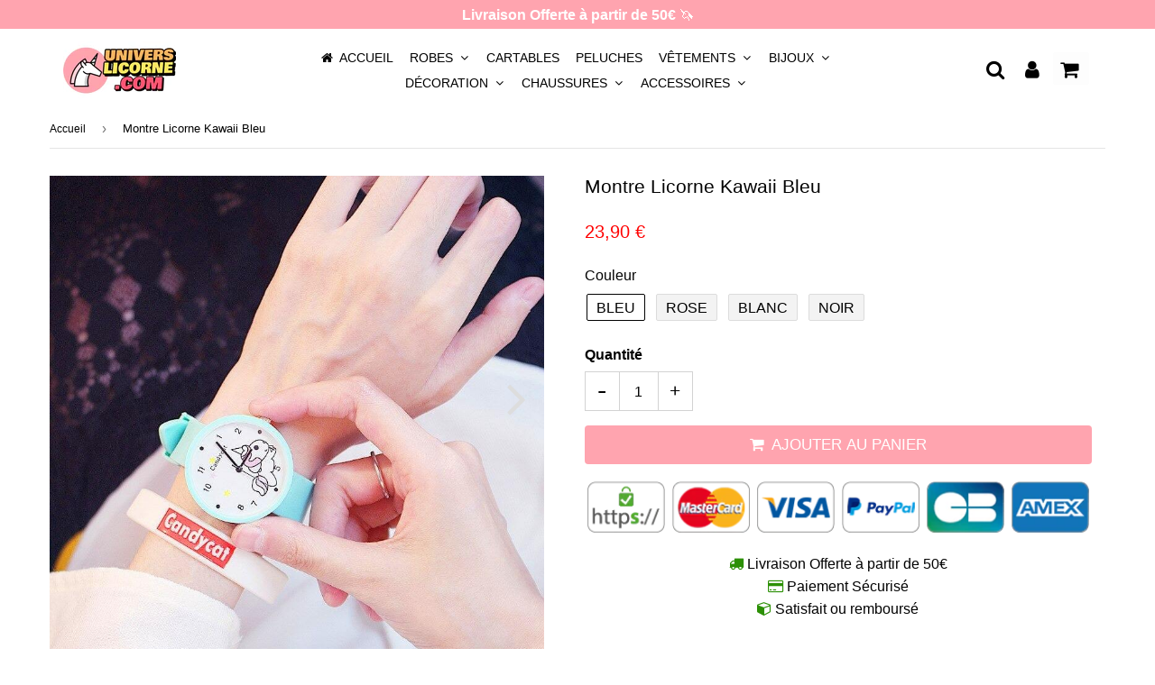

--- FILE ---
content_type: text/html; charset=utf-8
request_url: https://universlicorne.com/products/montre-licorne-kawaii-bleu
body_size: 24655
content:
<!doctype html>
<html class="no-touch no-js" lang="fr">
<head>
  
  <meta name="p:domain_verify" content="e9a3e80f8bd5233a5c3a9f698256fbb8"/>
  
  <script async src="https://pagead2.googlesyndication.com/pagead/js/adsbygoogle.js?client=ca-pub-9078585452641734"
     crossorigin="anonymous"></script>
  
  <!-- Global site tag (gtag.js) - Google Ads: 574585072 -->
<script async src="https://www.googletagmanager.com/gtag/js?id=AW-574585072"></script>
<script>
  window.dataLayer = window.dataLayer || [];
  function gtag(){dataLayer.push(arguments);}
  gtag('js', new Date());

  gtag('config', 'AW-574585072');
</script>

  
   
    <meta property="og:type" content="product" />
    <meta property="og:title" content="Montre Licorne Kawaii Bleu" />
    <meta property="og:description" content="La montre licorne à porter en toute circonstanceRestez belle et mémorisez les merveilleux souvenirs de votre enfance avec cette Montre Licorne Femme Bleue ! Doté d’un cadran à motif licorne, cet accessoire de mode rappelle la magie liée à cet animal fantastique, tout en sublimant votre look. Grâce à son bracelet en cuir, cette montre à quartz protège votre poignet d’une éventuelle agression. Outre ce confort d’utilisation, cette montre licorne dispose également d’une durabilité accrue. De par son boitier en acier inoxydable, ce bijou ne craint ni les chocs ni la poussière. Vous pouvez l’ajuster en fonction de votre préférence en vous servant de son fermoir à boucle ardillon simple.

Type de mouvement : Montre quartz

Convient parfaitement à votre poignet ou celui de votre fille
Résistante aux chocs et Anti-poussière
Fermoir : Boucle ardillon simple
Matière du boîtier : Acier inoxydable
Matière du bracelet : Cuir artisanal
Dimensions Cadran : Diamètre 36 mm | Épaisseur 8 mm
Longueur du bracelet : 24 cm
Livraison Offerte
" />
    <meta property="og:url" content="/products/montre-licorne-kawaii-bleu"/>
    <meta property="og:site_name" content="Univers Licorne" />
    <meta property="product:price:amount" content="23,90" />
    <meta property="product:price:currency" content="" />
    <meta property="og:availability" content="instock" />
    
  
  <!-- Pinterest Tag -->
<script>
!function(e){if(!window.pintrk){window.pintrk = function () {
window.pintrk.queue.push(Array.prototype.slice.call(arguments))};var
  n=window.pintrk;n.queue=[],n.version="3.0";var
  t=document.createElement("script");t.async=!0,t.src=e;var
  r=document.getElementsByTagName("script")[0];
  r.parentNode.insertBefore(t,r)}}("https://s.pinimg.com/ct/core.js");
pintrk('load', '2612697505059', {em: '<user_email_address>'});
pintrk('page');
</script>
<noscript>
<img height="1" width="1" style="display:none;" alt=""
  src="https://ct.pinterest.com/v3/?event=init&tid=2612697505059&pd[em]=<hashed_email_address>&noscript=1" />
</noscript>
<!-- end Pinterest Tag -->
  
  <meta name="google-site-verification" content="eLvbAzUalKmXeKqsqd4YN5M8zSPTg6qusS1KQfb0Nyw" />
                


  
   
  <!-- google verification ================================================== -->
      
 
  <!-- Basic page needs ================================================== -->
  <meta charset="utf-8">
  <meta http-equiv="X-UA-Compatible" content="IE=edge,chrome=1">
  <meta name="viewport" content="width=device-width, initial-scale=1.0, shrink-to-fit=no" />
  <meta name="theme-color" content="#ffffff">

  
  <link rel="shortcut icon" href="//universlicorne.com/cdn/shop/files/Picto_Unives_Licorne_Final_32x32.jpg?v=1613545239" type="image/png" />
  

  <!-- Title and description ================================================== -->
  <title>
    Montre Licorne Kawaii Bleu | Univers Licorne
  </title>
  
  
  <meta name="description" content="Restez belle et mémorisez les merveilleux souvenirs de votre enfance avec cette magnifique Montre Licorne pour Femme de qualité ! Livraison Offerte.">
  
  
  <!-- metas ================================================== -->
  
<meta property="og:site_name" content="Univers Licorne">
<meta property="og:url" content="https://universlicorne.com/products/montre-licorne-kawaii-bleu">
<meta property="og:title" content="Montre Licorne Kawaii Bleu">
<meta property="og:type" content="product">


<meta property="og:description" content="Restez belle et mémorisez les merveilleux souvenirs de votre enfance avec cette magnifique Montre Licorne pour Femme de qualité ! Livraison Offerte.">

<meta property="og:price:amount" content="23,90">
  <meta property="og:price:currency" content="EUR"><meta property="og:image" content="http://universlicorne.com/cdn/shop/products/montre-licorne-kawaii-bleu-850_1024x1024.jpg?v=1619083143"><meta property="og:image" content="http://universlicorne.com/cdn/shop/products/montre-licorne-kawaii-bleu-155_1024x1024.jpg?v=1619083143"><meta property="og:image" content="http://universlicorne.com/cdn/shop/products/montre-licorne-kawaii-bleu-880_1024x1024.jpg?v=1619083143">
<meta property="og:image:secure_url" content="https://universlicorne.com/cdn/shop/products/montre-licorne-kawaii-bleu-850_1024x1024.jpg?v=1619083143"><meta property="og:image:secure_url" content="https://universlicorne.com/cdn/shop/products/montre-licorne-kawaii-bleu-155_1024x1024.jpg?v=1619083143"><meta property="og:image:secure_url" content="https://universlicorne.com/cdn/shop/products/montre-licorne-kawaii-bleu-880_1024x1024.jpg?v=1619083143">



  <meta name="twitter:card" content="summary_large_image">
  <meta name="twitter:image" content="https://universlicorne.com/cdn/shop/products/montre-licorne-kawaii-bleu-850_1024x1024.jpg?v=1619083143">
  <meta name="twitter:image:width" content="480">
  <meta name="twitter:image:height" content="480">

<meta name="twitter:title" content="Montre Licorne Kawaii Bleu">


<meta property="twitter:description" content="Restez belle et mémorisez les merveilleux souvenirs de votre enfance avec cette magnifique Montre Licorne pour Femme de qualité ! Livraison Offerte.">




  <!-- Helpers ================================================== -->
  <link rel="canonical" href="https://universlicorne.com/products/montre-licorne-kawaii-bleu">
  <meta name="viewport" content="width=device-width, initial-scale=1">

       
 
  
  
    
  <script>window.performance && window.performance.mark && window.performance.mark('shopify.content_for_header.start');</script><meta name="google-site-verification" content="eLvbAzUalKmXeKqsqd4YN5M8zSPTg6qusS1KQfb0Nyw">
  
  
  
  
    
  
<meta name="shopify-checkout-api-token" content="c7f7afddf6f6a7c61bdbcf7bcf959507">
  
  
    
  
<meta id="in-context-paypal-metadata" data-shop-id="45876805785" data-venmo-supported="false" data-environment="production" data-locale="fr_FR" data-paypal-v4="true" data-currency="EUR">
  
  
    
  
<link rel="alternate" type="application/json+oembed" href="https://universlicorne.com/products/montre-licorne-kawaii-bleu.oembed">
  
  
    
  
<script async="async" src="/checkouts/internal/preloads.js?locale=fr-FR"></script>
  
  
    
  
<script id="shopify-features" type="application/json">{"accessToken":"c7f7afddf6f6a7c61bdbcf7bcf959507","betas":["rich-media-storefront-analytics"],"domain":"universlicorne.com","predictiveSearch":true,"shopId":45876805785,"locale":"fr"}</script>
  
  
    
  
<script>var Shopify = Shopify || {};
  
  
    
  
Shopify.shop = "bohoapparel.myshopify.com";
  
  
    
  
Shopify.locale = "fr";
  
  
    
  
Shopify.currency = {"active":"EUR","rate":"1.0"};
  
  
    
  
Shopify.country = "FR";
  
  
    
  
Shopify.theme = {"name":"Thème Univers Licorne-2-10-3-1","id":113991057561,"schema_name":"Speedfly Theme","schema_version":"2.10.3","theme_store_id":null,"role":"main"};
  
  
    
  
Shopify.theme.handle = "null";
  
  
    
  
Shopify.theme.style = {"id":null,"handle":null};
  
  
    
  
Shopify.cdnHost = "universlicorne.com/cdn";
  
  
    
  
Shopify.routes = Shopify.routes || {};
  
  
    
  
Shopify.routes.root = "/";</script>
  
  
    
  
<script type="module">!function(o){(o.Shopify=o.Shopify||{}).modules=!0}(window);</script>
  
  
    
  
<script>!function(o){function n(){var o=[];function n(){o.push(Array.prototype.slice.apply(arguments))}return n.q=o,n}var t=o.Shopify=o.Shopify||{};t.loadFeatures=n(),t.autoloadFeatures=n()}(window);</script>
  
  
    
  
<script id="shop-js-analytics" type="application/json">{"pageType":"product"}</script>
  
  
    
  
<script defer="defer" async type="module" src="//universlicorne.com/cdn/shopifycloud/shop-js/modules/v2/client.init-shop-cart-sync_Lpn8ZOi5.fr.esm.js"></script>
  
  
    
  
<script defer="defer" async type="module" src="//universlicorne.com/cdn/shopifycloud/shop-js/modules/v2/chunk.common_X4Hu3kma.esm.js"></script>
  
  
    
  
<script defer="defer" async type="module" src="//universlicorne.com/cdn/shopifycloud/shop-js/modules/v2/chunk.modal_BV0V5IrV.esm.js"></script>
  
  
    
  
<script type="module">
  
  
    
  
  await import("//universlicorne.com/cdn/shopifycloud/shop-js/modules/v2/client.init-shop-cart-sync_Lpn8ZOi5.fr.esm.js");
  
  
    
  
await import("//universlicorne.com/cdn/shopifycloud/shop-js/modules/v2/chunk.common_X4Hu3kma.esm.js");
  
  
    
  
await import("//universlicorne.com/cdn/shopifycloud/shop-js/modules/v2/chunk.modal_BV0V5IrV.esm.js");
  
  
    
  

  
  
    
  
  window.Shopify.SignInWithShop?.initShopCartSync?.({"fedCMEnabled":true,"windoidEnabled":true});
  
  
    
  

  
  
    
  
</script>
  
  
    
  
<script>(function() {
  
  
    
  
  var isLoaded = false;
  
  
    
  
  function asyncLoad() {
  
  
    
  
    if (isLoaded) return;
  
  
    
  
    isLoaded = true;
  
  
    
  
    var urls = ["https:\/\/cdn.kilatechapps.com\/media\/ipcountryredirect\/45876805785.min.js?shop=bohoapparel.myshopify.com","https:\/\/gdprcdn.b-cdn.net\/js\/gdpr_cookie_consent.min.js?shop=bohoapparel.myshopify.com","https:\/\/static.klaviyo.com\/onsite\/js\/YgVmva\/klaviyo.js?company_id=YgVmva\u0026shop=bohoapparel.myshopify.com"];
  
  
    
  
    for (var i = 0; i < urls.length; i++) {
  
  
    
  
      var s = document.createElement('script');
  
  
    
  
      s.type = 'text/javascript';
  
  
    
  
      s.async = true;
  
  
    
  
      s.src = urls[i];
  
  
    
  
      var x = document.getElementsByTagName('script')[0];
  
  
    
  
      x.parentNode.insertBefore(s, x);
  
  
    
  
    }
  
  
    
  
  };
  
  
    
  
  if(window.attachEvent) {
  
  
    
  
    window.attachEvent('onload', asyncLoad);
  
  
    
  
  } else {
  
  
    
  
    window.addEventListener('load', asyncLoad, false);
  
  
    
  
  }
  
  
    
  
})();</script>
  
  
    
  
<script id="__st">var __st={"a":45876805785,"offset":3600,"reqid":"ad8e2dfa-6179-47d8-8088-ba358af1a659-1769731034","pageurl":"universlicorne.com\/products\/montre-licorne-kawaii-bleu","u":"a2a046bcf194","p":"product","rtyp":"product","rid":5714635849881};</script>
  
  
    
  
<script>window.ShopifyPaypalV4VisibilityTracking = true;</script>
  
  
    
  
<script id="captcha-bootstrap">!function(){'use strict';const t='contact',e='account',n='new_comment',o=[[t,t],['blogs',n],['comments',n],[t,'customer']],c=[[e,'customer_login'],[e,'guest_login'],[e,'recover_customer_password'],[e,'create_customer']],r=t=>t.map((([t,e])=>`form[action*='/${t}']:not([data-nocaptcha='true']) input[name='form_type'][value='${e}']`)).join(','),a=t=>()=>t?[...document.querySelectorAll(t)].map((t=>t.form)):[];function s(){const t=[...o],e=r(t);return a(e)}const i='password',u='form_key',d=['recaptcha-v3-token','g-recaptcha-response','h-captcha-response',i],f=()=>{try{return window.sessionStorage}catch{return}},m='__shopify_v',_=t=>t.elements[u];function p(t,e,n=!1){try{const o=window.sessionStorage,c=JSON.parse(o.getItem(e)),{data:r}=function(t){const{data:e,action:n}=t;return t[m]||n?{data:e,action:n}:{data:t,action:n}}(c);for(const[e,n]of Object.entries(r))t.elements[e]&&(t.elements[e].value=n);n&&o.removeItem(e)}catch(o){console.error('form repopulation failed',{error:o})}}const l='form_type',E='cptcha';function T(t){t.dataset[E]=!0}const w=window,h=w.document,L='Shopify',v='ce_forms',y='captcha';let A=!1;((t,e)=>{const n=(g='f06e6c50-85a8-45c8-87d0-21a2b65856fe',I='https://cdn.shopify.com/shopifycloud/storefront-forms-hcaptcha/ce_storefront_forms_captcha_hcaptcha.v1.5.2.iife.js',D={infoText:'Protégé par hCaptcha',privacyText:'Confidentialité',termsText:'Conditions'},(t,e,n)=>{const o=w[L][v],c=o.bindForm;if(c)return c(t,g,e,D).then(n);var r;o.q.push([[t,g,e,D],n]),r=I,A||(h.body.append(Object.assign(h.createElement('script'),{id:'captcha-provider',async:!0,src:r})),A=!0)});var g,I,D;w[L]=w[L]||{},w[L][v]=w[L][v]||{},w[L][v].q=[],w[L][y]=w[L][y]||{},w[L][y].protect=function(t,e){n(t,void 0,e),T(t)},Object.freeze(w[L][y]),function(t,e,n,w,h,L){const[v,y,A,g]=function(t,e,n){const i=e?o:[],u=t?c:[],d=[...i,...u],f=r(d),m=r(i),_=r(d.filter((([t,e])=>n.includes(e))));return[a(f),a(m),a(_),s()]}(w,h,L),I=t=>{const e=t.target;return e instanceof HTMLFormElement?e:e&&e.form},D=t=>v().includes(t);t.addEventListener('submit',(t=>{const e=I(t);if(!e)return;const n=D(e)&&!e.dataset.hcaptchaBound&&!e.dataset.recaptchaBound,o=_(e),c=g().includes(e)&&(!o||!o.value);(n||c)&&t.preventDefault(),c&&!n&&(function(t){try{if(!f())return;!function(t){const e=f();if(!e)return;const n=_(t);if(!n)return;const o=n.value;o&&e.removeItem(o)}(t);const e=Array.from(Array(32),(()=>Math.random().toString(36)[2])).join('');!function(t,e){_(t)||t.append(Object.assign(document.createElement('input'),{type:'hidden',name:u})),t.elements[u].value=e}(t,e),function(t,e){const n=f();if(!n)return;const o=[...t.querySelectorAll(`input[type='${i}']`)].map((({name:t})=>t)),c=[...d,...o],r={};for(const[a,s]of new FormData(t).entries())c.includes(a)||(r[a]=s);n.setItem(e,JSON.stringify({[m]:1,action:t.action,data:r}))}(t,e)}catch(e){console.error('failed to persist form',e)}}(e),e.submit())}));const S=(t,e)=>{t&&!t.dataset[E]&&(n(t,e.some((e=>e===t))),T(t))};for(const o of['focusin','change'])t.addEventListener(o,(t=>{const e=I(t);D(e)&&S(e,y())}));const B=e.get('form_key'),M=e.get(l),P=B&&M;t.addEventListener('DOMContentLoaded',(()=>{const t=y();if(P)for(const e of t)e.elements[l].value===M&&p(e,B);[...new Set([...A(),...v().filter((t=>'true'===t.dataset.shopifyCaptcha))])].forEach((e=>S(e,t)))}))}(h,new URLSearchParams(w.location.search),n,t,e,['guest_login'])})(!0,!0)}();</script>
  
  
    
  
<script integrity="sha256-4kQ18oKyAcykRKYeNunJcIwy7WH5gtpwJnB7kiuLZ1E=" data-source-attribution="shopify.loadfeatures" defer="defer" src="//universlicorne.com/cdn/shopifycloud/storefront/assets/storefront/load_feature-a0a9edcb.js" crossorigin="anonymous"></script>
  
  
    
  
<script data-source-attribution="shopify.dynamic_checkout.dynamic.init">var Shopify=Shopify||{};Shopify.PaymentButton=Shopify.PaymentButton||{isStorefrontPortableWallets:!0,init:function(){window.Shopify.PaymentButton.init=function(){};var t=document.createElement("script");t.src="https://universlicorne.com/cdn/shopifycloud/portable-wallets/latest/portable-wallets.fr.js",t.type="module",document.head.appendChild(t)}};
  
  
    
  
</script>
  
  
    
  
<script data-source-attribution="shopify.dynamic_checkout.buyer_consent">
  
  
    
  
  function portableWalletsHideBuyerConsent(e){var t=document.getElementById("shopify-buyer-consent"),n=document.getElementById("shopify-subscription-policy-button");t&&n&&(t.classList.add("hidden"),t.setAttribute("aria-hidden","true"),n.removeEventListener("click",e))}function portableWalletsShowBuyerConsent(e){var t=document.getElementById("shopify-buyer-consent"),n=document.getElementById("shopify-subscription-policy-button");t&&n&&(t.classList.remove("hidden"),t.removeAttribute("aria-hidden"),n.addEventListener("click",e))}window.Shopify?.PaymentButton&&(window.Shopify.PaymentButton.hideBuyerConsent=portableWalletsHideBuyerConsent,window.Shopify.PaymentButton.showBuyerConsent=portableWalletsShowBuyerConsent);
  
  
    
  
</script>
  
  
    
  
<script data-source-attribution="shopify.dynamic_checkout.cart.bootstrap">document.addEventListener("DOMContentLoaded",(function(){function t(){return document.querySelector("shopify-accelerated-checkout-cart, shopify-accelerated-checkout")}if(t())Shopify.PaymentButton.init();else{new MutationObserver((function(e,n){t()&&(Shopify.PaymentButton.init(),n.disconnect())})).observe(document.body,{childList:!0,subtree:!0})}}));
  
  
    
  
</script>
  
  
    
  
<link id="shopify-accelerated-checkout-styles" rel="stylesheet" media="screen" href="https://universlicorne.com/cdn/shopifycloud/portable-wallets/latest/accelerated-checkout-backwards-compat.css" crossorigin="anonymous">
<style id="shopify-accelerated-checkout-cart">
        #shopify-buyer-consent {
  margin-top: 1em;
  display: inline-block;
  width: 100%;
}

#shopify-buyer-consent.hidden {
  display: none;
}

#shopify-subscription-policy-button {
  background: none;
  border: none;
  padding: 0;
  text-decoration: underline;
  font-size: inherit;
  cursor: pointer;
}

#shopify-subscription-policy-button::before {
  box-shadow: none;
}

      </style>

<script>window.performance && window.performance.mark && window.performance.mark('shopify.content_for_header.end');</script>
  
  
  
      
  
     
  
  <!-- CSS - JS ================================================== -->     
  
  
  
   
  

 
  <link rel="stylesheet" type="text/css" href="//maxcdn.bootstrapcdn.com/font-awesome/4.7.0/css/font-awesome.min.css" >
  <link rel="stylesheet" type="text/css" href="//universlicorne.com/cdn/shop/t/5/assets/theme.scss.css?v=27788088443180833251696757476"> 
  
 
  <script src="//universlicorne.com/cdn/shop/t/5/assets/jquery-3.5.1.min.js?v=60938658743091704111602328488" ></script>
  <script src="//universlicorne.com/cdn/shop/t/5/assets/vendor.js?v=124616198338385522381602328491" defer></script>
  <script src="//universlicorne.com/cdn/shop/t/5/assets/theme.js?v=149387822119666304451612088240" defer></script>   
  
   
  
  <!-- Code script ================================================== -->
  <script>
if(document.location.href.indexOf('https://universlicorne.com/collections/all?sort_by=best-selling') > -1) { 
document.location.href = 'https://universlicorne.com/';
}
</script> 
 

	<script>var loox_global_hash = '1621003304419';</script><script>var loox_widgeton_caret = {"visible":true};</script><style>.loox-reviews-default { max-width: 1200px; margin: 0 auto; }.loox-rating .loox-icon { color:#f0bd00; }.loox-rating .loox-icon.loox-caret { color:#333; cursor: pointer; }</style>
  <!-- "snippets/judgeme_core.liquid" was not rendered, the associated app was uninstalled -->
<link href="https://monorail-edge.shopifysvc.com" rel="dns-prefetch">
<script>(function(){if ("sendBeacon" in navigator && "performance" in window) {try {var session_token_from_headers = performance.getEntriesByType('navigation')[0].serverTiming.find(x => x.name == '_s').description;} catch {var session_token_from_headers = undefined;}var session_cookie_matches = document.cookie.match(/_shopify_s=([^;]*)/);var session_token_from_cookie = session_cookie_matches && session_cookie_matches.length === 2 ? session_cookie_matches[1] : "";var session_token = session_token_from_headers || session_token_from_cookie || "";function handle_abandonment_event(e) {var entries = performance.getEntries().filter(function(entry) {return /monorail-edge.shopifysvc.com/.test(entry.name);});if (!window.abandonment_tracked && entries.length === 0) {window.abandonment_tracked = true;var currentMs = Date.now();var navigation_start = performance.timing.navigationStart;var payload = {shop_id: 45876805785,url: window.location.href,navigation_start,duration: currentMs - navigation_start,session_token,page_type: "product"};window.navigator.sendBeacon("https://monorail-edge.shopifysvc.com/v1/produce", JSON.stringify({schema_id: "online_store_buyer_site_abandonment/1.1",payload: payload,metadata: {event_created_at_ms: currentMs,event_sent_at_ms: currentMs}}));}}window.addEventListener('pagehide', handle_abandonment_event);}}());</script>
<script id="web-pixels-manager-setup">(function e(e,d,r,n,o){if(void 0===o&&(o={}),!Boolean(null===(a=null===(i=window.Shopify)||void 0===i?void 0:i.analytics)||void 0===a?void 0:a.replayQueue)){var i,a;window.Shopify=window.Shopify||{};var t=window.Shopify;t.analytics=t.analytics||{};var s=t.analytics;s.replayQueue=[],s.publish=function(e,d,r){return s.replayQueue.push([e,d,r]),!0};try{self.performance.mark("wpm:start")}catch(e){}var l=function(){var e={modern:/Edge?\/(1{2}[4-9]|1[2-9]\d|[2-9]\d{2}|\d{4,})\.\d+(\.\d+|)|Firefox\/(1{2}[4-9]|1[2-9]\d|[2-9]\d{2}|\d{4,})\.\d+(\.\d+|)|Chrom(ium|e)\/(9{2}|\d{3,})\.\d+(\.\d+|)|(Maci|X1{2}).+ Version\/(15\.\d+|(1[6-9]|[2-9]\d|\d{3,})\.\d+)([,.]\d+|)( \(\w+\)|)( Mobile\/\w+|) Safari\/|Chrome.+OPR\/(9{2}|\d{3,})\.\d+\.\d+|(CPU[ +]OS|iPhone[ +]OS|CPU[ +]iPhone|CPU IPhone OS|CPU iPad OS)[ +]+(15[._]\d+|(1[6-9]|[2-9]\d|\d{3,})[._]\d+)([._]\d+|)|Android:?[ /-](13[3-9]|1[4-9]\d|[2-9]\d{2}|\d{4,})(\.\d+|)(\.\d+|)|Android.+Firefox\/(13[5-9]|1[4-9]\d|[2-9]\d{2}|\d{4,})\.\d+(\.\d+|)|Android.+Chrom(ium|e)\/(13[3-9]|1[4-9]\d|[2-9]\d{2}|\d{4,})\.\d+(\.\d+|)|SamsungBrowser\/([2-9]\d|\d{3,})\.\d+/,legacy:/Edge?\/(1[6-9]|[2-9]\d|\d{3,})\.\d+(\.\d+|)|Firefox\/(5[4-9]|[6-9]\d|\d{3,})\.\d+(\.\d+|)|Chrom(ium|e)\/(5[1-9]|[6-9]\d|\d{3,})\.\d+(\.\d+|)([\d.]+$|.*Safari\/(?![\d.]+ Edge\/[\d.]+$))|(Maci|X1{2}).+ Version\/(10\.\d+|(1[1-9]|[2-9]\d|\d{3,})\.\d+)([,.]\d+|)( \(\w+\)|)( Mobile\/\w+|) Safari\/|Chrome.+OPR\/(3[89]|[4-9]\d|\d{3,})\.\d+\.\d+|(CPU[ +]OS|iPhone[ +]OS|CPU[ +]iPhone|CPU IPhone OS|CPU iPad OS)[ +]+(10[._]\d+|(1[1-9]|[2-9]\d|\d{3,})[._]\d+)([._]\d+|)|Android:?[ /-](13[3-9]|1[4-9]\d|[2-9]\d{2}|\d{4,})(\.\d+|)(\.\d+|)|Mobile Safari.+OPR\/([89]\d|\d{3,})\.\d+\.\d+|Android.+Firefox\/(13[5-9]|1[4-9]\d|[2-9]\d{2}|\d{4,})\.\d+(\.\d+|)|Android.+Chrom(ium|e)\/(13[3-9]|1[4-9]\d|[2-9]\d{2}|\d{4,})\.\d+(\.\d+|)|Android.+(UC? ?Browser|UCWEB|U3)[ /]?(15\.([5-9]|\d{2,})|(1[6-9]|[2-9]\d|\d{3,})\.\d+)\.\d+|SamsungBrowser\/(5\.\d+|([6-9]|\d{2,})\.\d+)|Android.+MQ{2}Browser\/(14(\.(9|\d{2,})|)|(1[5-9]|[2-9]\d|\d{3,})(\.\d+|))(\.\d+|)|K[Aa][Ii]OS\/(3\.\d+|([4-9]|\d{2,})\.\d+)(\.\d+|)/},d=e.modern,r=e.legacy,n=navigator.userAgent;return n.match(d)?"modern":n.match(r)?"legacy":"unknown"}(),u="modern"===l?"modern":"legacy",c=(null!=n?n:{modern:"",legacy:""})[u],f=function(e){return[e.baseUrl,"/wpm","/b",e.hashVersion,"modern"===e.buildTarget?"m":"l",".js"].join("")}({baseUrl:d,hashVersion:r,buildTarget:u}),m=function(e){var d=e.version,r=e.bundleTarget,n=e.surface,o=e.pageUrl,i=e.monorailEndpoint;return{emit:function(e){var a=e.status,t=e.errorMsg,s=(new Date).getTime(),l=JSON.stringify({metadata:{event_sent_at_ms:s},events:[{schema_id:"web_pixels_manager_load/3.1",payload:{version:d,bundle_target:r,page_url:o,status:a,surface:n,error_msg:t},metadata:{event_created_at_ms:s}}]});if(!i)return console&&console.warn&&console.warn("[Web Pixels Manager] No Monorail endpoint provided, skipping logging."),!1;try{return self.navigator.sendBeacon.bind(self.navigator)(i,l)}catch(e){}var u=new XMLHttpRequest;try{return u.open("POST",i,!0),u.setRequestHeader("Content-Type","text/plain"),u.send(l),!0}catch(e){return console&&console.warn&&console.warn("[Web Pixels Manager] Got an unhandled error while logging to Monorail."),!1}}}}({version:r,bundleTarget:l,surface:e.surface,pageUrl:self.location.href,monorailEndpoint:e.monorailEndpoint});try{o.browserTarget=l,function(e){var d=e.src,r=e.async,n=void 0===r||r,o=e.onload,i=e.onerror,a=e.sri,t=e.scriptDataAttributes,s=void 0===t?{}:t,l=document.createElement("script"),u=document.querySelector("head"),c=document.querySelector("body");if(l.async=n,l.src=d,a&&(l.integrity=a,l.crossOrigin="anonymous"),s)for(var f in s)if(Object.prototype.hasOwnProperty.call(s,f))try{l.dataset[f]=s[f]}catch(e){}if(o&&l.addEventListener("load",o),i&&l.addEventListener("error",i),u)u.appendChild(l);else{if(!c)throw new Error("Did not find a head or body element to append the script");c.appendChild(l)}}({src:f,async:!0,onload:function(){if(!function(){var e,d;return Boolean(null===(d=null===(e=window.Shopify)||void 0===e?void 0:e.analytics)||void 0===d?void 0:d.initialized)}()){var d=window.webPixelsManager.init(e)||void 0;if(d){var r=window.Shopify.analytics;r.replayQueue.forEach((function(e){var r=e[0],n=e[1],o=e[2];d.publishCustomEvent(r,n,o)})),r.replayQueue=[],r.publish=d.publishCustomEvent,r.visitor=d.visitor,r.initialized=!0}}},onerror:function(){return m.emit({status:"failed",errorMsg:"".concat(f," has failed to load")})},sri:function(e){var d=/^sha384-[A-Za-z0-9+/=]+$/;return"string"==typeof e&&d.test(e)}(c)?c:"",scriptDataAttributes:o}),m.emit({status:"loading"})}catch(e){m.emit({status:"failed",errorMsg:(null==e?void 0:e.message)||"Unknown error"})}}})({shopId: 45876805785,storefrontBaseUrl: "https://universlicorne.com",extensionsBaseUrl: "https://extensions.shopifycdn.com/cdn/shopifycloud/web-pixels-manager",monorailEndpoint: "https://monorail-edge.shopifysvc.com/unstable/produce_batch",surface: "storefront-renderer",enabledBetaFlags: ["2dca8a86"],webPixelsConfigList: [{"id":"1066893658","configuration":"{\"config\":\"{\\\"pixel_id\\\":\\\"G-8QHBT3B59E\\\",\\\"target_country\\\":\\\"FR\\\",\\\"gtag_events\\\":[{\\\"type\\\":\\\"search\\\",\\\"action_label\\\":[\\\"G-8QHBT3B59E\\\",\\\"AW-574585072\\\/8G6ICOOi0p4CEPDx_ZEC\\\"]},{\\\"type\\\":\\\"begin_checkout\\\",\\\"action_label\\\":[\\\"G-8QHBT3B59E\\\",\\\"AW-574585072\\\/dwy1COCi0p4CEPDx_ZEC\\\"]},{\\\"type\\\":\\\"view_item\\\",\\\"action_label\\\":[\\\"G-8QHBT3B59E\\\",\\\"AW-574585072\\\/OnhrCNqi0p4CEPDx_ZEC\\\",\\\"MC-0BGLKDB5V6\\\"]},{\\\"type\\\":\\\"purchase\\\",\\\"action_label\\\":[\\\"G-8QHBT3B59E\\\",\\\"AW-574585072\\\/0d5KCN-h0p4CEPDx_ZEC\\\",\\\"MC-0BGLKDB5V6\\\"]},{\\\"type\\\":\\\"page_view\\\",\\\"action_label\\\":[\\\"G-8QHBT3B59E\\\",\\\"AW-574585072\\\/2te3CNyh0p4CEPDx_ZEC\\\",\\\"MC-0BGLKDB5V6\\\"]},{\\\"type\\\":\\\"add_payment_info\\\",\\\"action_label\\\":[\\\"G-8QHBT3B59E\\\",\\\"AW-574585072\\\/_Z26COai0p4CEPDx_ZEC\\\"]},{\\\"type\\\":\\\"add_to_cart\\\",\\\"action_label\\\":[\\\"G-8QHBT3B59E\\\",\\\"AW-574585072\\\/MDgmCN2i0p4CEPDx_ZEC\\\"]}],\\\"enable_monitoring_mode\\\":false}\"}","eventPayloadVersion":"v1","runtimeContext":"OPEN","scriptVersion":"b2a88bafab3e21179ed38636efcd8a93","type":"APP","apiClientId":1780363,"privacyPurposes":[],"dataSharingAdjustments":{"protectedCustomerApprovalScopes":["read_customer_address","read_customer_email","read_customer_name","read_customer_personal_data","read_customer_phone"]}},{"id":"430965082","configuration":"{\"pixel_id\":\"504808963456278\",\"pixel_type\":\"facebook_pixel\",\"metaapp_system_user_token\":\"-\"}","eventPayloadVersion":"v1","runtimeContext":"OPEN","scriptVersion":"ca16bc87fe92b6042fbaa3acc2fbdaa6","type":"APP","apiClientId":2329312,"privacyPurposes":["ANALYTICS","MARKETING","SALE_OF_DATA"],"dataSharingAdjustments":{"protectedCustomerApprovalScopes":["read_customer_address","read_customer_email","read_customer_name","read_customer_personal_data","read_customer_phone"]}},{"id":"shopify-app-pixel","configuration":"{}","eventPayloadVersion":"v1","runtimeContext":"STRICT","scriptVersion":"0450","apiClientId":"shopify-pixel","type":"APP","privacyPurposes":["ANALYTICS","MARKETING"]},{"id":"shopify-custom-pixel","eventPayloadVersion":"v1","runtimeContext":"LAX","scriptVersion":"0450","apiClientId":"shopify-pixel","type":"CUSTOM","privacyPurposes":["ANALYTICS","MARKETING"]}],isMerchantRequest: false,initData: {"shop":{"name":"Univers Licorne","paymentSettings":{"currencyCode":"EUR"},"myshopifyDomain":"bohoapparel.myshopify.com","countryCode":"FR","storefrontUrl":"https:\/\/universlicorne.com"},"customer":null,"cart":null,"checkout":null,"productVariants":[{"price":{"amount":23.9,"currencyCode":"EUR"},"product":{"title":"Montre Licorne Kawaii Bleu","vendor":"Univers Licorne","id":"5714635849881","untranslatedTitle":"Montre Licorne Kawaii Bleu","url":"\/products\/montre-licorne-kawaii-bleu","type":"Montre"},"id":"36416457113753","image":{"src":"\/\/universlicorne.com\/cdn\/shop\/products\/montre-licorne-kawaii-bleu-850.jpg?v=1619083143"},"sku":"","title":"Bleu","untranslatedTitle":"Bleu"},{"price":{"amount":23.9,"currencyCode":"EUR"},"product":{"title":"Montre Licorne Kawaii Bleu","vendor":"Univers Licorne","id":"5714635849881","untranslatedTitle":"Montre Licorne Kawaii Bleu","url":"\/products\/montre-licorne-kawaii-bleu","type":"Montre"},"id":"36416457015449","image":{"src":"\/\/universlicorne.com\/cdn\/shop\/products\/montre-licorne-kawaii-bleu-850.jpg?v=1619083143"},"sku":"","title":"Rose","untranslatedTitle":"Rose"},{"price":{"amount":23.9,"currencyCode":"EUR"},"product":{"title":"Montre Licorne Kawaii Bleu","vendor":"Univers Licorne","id":"5714635849881","untranslatedTitle":"Montre Licorne Kawaii Bleu","url":"\/products\/montre-licorne-kawaii-bleu","type":"Montre"},"id":"36416457048217","image":{"src":"\/\/universlicorne.com\/cdn\/shop\/products\/montre-licorne-kawaii-bleu-850.jpg?v=1619083143"},"sku":"","title":"Blanc","untranslatedTitle":"Blanc"},{"price":{"amount":23.9,"currencyCode":"EUR"},"product":{"title":"Montre Licorne Kawaii Bleu","vendor":"Univers Licorne","id":"5714635849881","untranslatedTitle":"Montre Licorne Kawaii Bleu","url":"\/products\/montre-licorne-kawaii-bleu","type":"Montre"},"id":"36416457080985","image":{"src":"\/\/universlicorne.com\/cdn\/shop\/products\/montre-licorne-kawaii-bleu-850.jpg?v=1619083143"},"sku":"","title":"Noir","untranslatedTitle":"Noir"}],"purchasingCompany":null},},"https://universlicorne.com/cdn","1d2a099fw23dfb22ep557258f5m7a2edbae",{"modern":"","legacy":""},{"shopId":"45876805785","storefrontBaseUrl":"https:\/\/universlicorne.com","extensionBaseUrl":"https:\/\/extensions.shopifycdn.com\/cdn\/shopifycloud\/web-pixels-manager","surface":"storefront-renderer","enabledBetaFlags":"[\"2dca8a86\"]","isMerchantRequest":"false","hashVersion":"1d2a099fw23dfb22ep557258f5m7a2edbae","publish":"custom","events":"[[\"page_viewed\",{}],[\"product_viewed\",{\"productVariant\":{\"price\":{\"amount\":23.9,\"currencyCode\":\"EUR\"},\"product\":{\"title\":\"Montre Licorne Kawaii Bleu\",\"vendor\":\"Univers Licorne\",\"id\":\"5714635849881\",\"untranslatedTitle\":\"Montre Licorne Kawaii Bleu\",\"url\":\"\/products\/montre-licorne-kawaii-bleu\",\"type\":\"Montre\"},\"id\":\"36416457113753\",\"image\":{\"src\":\"\/\/universlicorne.com\/cdn\/shop\/products\/montre-licorne-kawaii-bleu-850.jpg?v=1619083143\"},\"sku\":\"\",\"title\":\"Bleu\",\"untranslatedTitle\":\"Bleu\"}}]]"});</script><script>
  window.ShopifyAnalytics = window.ShopifyAnalytics || {};
  window.ShopifyAnalytics.meta = window.ShopifyAnalytics.meta || {};
  window.ShopifyAnalytics.meta.currency = 'EUR';
  var meta = {"product":{"id":5714635849881,"gid":"gid:\/\/shopify\/Product\/5714635849881","vendor":"Univers Licorne","type":"Montre","handle":"montre-licorne-kawaii-bleu","variants":[{"id":36416457113753,"price":2390,"name":"Montre Licorne Kawaii Bleu - Bleu","public_title":"Bleu","sku":""},{"id":36416457015449,"price":2390,"name":"Montre Licorne Kawaii Bleu - Rose","public_title":"Rose","sku":""},{"id":36416457048217,"price":2390,"name":"Montre Licorne Kawaii Bleu - Blanc","public_title":"Blanc","sku":""},{"id":36416457080985,"price":2390,"name":"Montre Licorne Kawaii Bleu - Noir","public_title":"Noir","sku":""}],"remote":false},"page":{"pageType":"product","resourceType":"product","resourceId":5714635849881,"requestId":"ad8e2dfa-6179-47d8-8088-ba358af1a659-1769731034"}};
  for (var attr in meta) {
    window.ShopifyAnalytics.meta[attr] = meta[attr];
  }
</script>
<script class="analytics">
  (function () {
    var customDocumentWrite = function(content) {
      var jquery = null;

      if (window.jQuery) {
        jquery = window.jQuery;
      } else if (window.Checkout && window.Checkout.$) {
        jquery = window.Checkout.$;
      }

      if (jquery) {
        jquery('body').append(content);
      }
    };

    var hasLoggedConversion = function(token) {
      if (token) {
        return document.cookie.indexOf('loggedConversion=' + token) !== -1;
      }
      return false;
    }

    var setCookieIfConversion = function(token) {
      if (token) {
        var twoMonthsFromNow = new Date(Date.now());
        twoMonthsFromNow.setMonth(twoMonthsFromNow.getMonth() + 2);

        document.cookie = 'loggedConversion=' + token + '; expires=' + twoMonthsFromNow;
      }
    }

    var trekkie = window.ShopifyAnalytics.lib = window.trekkie = window.trekkie || [];
    if (trekkie.integrations) {
      return;
    }
    trekkie.methods = [
      'identify',
      'page',
      'ready',
      'track',
      'trackForm',
      'trackLink'
    ];
    trekkie.factory = function(method) {
      return function() {
        var args = Array.prototype.slice.call(arguments);
        args.unshift(method);
        trekkie.push(args);
        return trekkie;
      };
    };
    for (var i = 0; i < trekkie.methods.length; i++) {
      var key = trekkie.methods[i];
      trekkie[key] = trekkie.factory(key);
    }
    trekkie.load = function(config) {
      trekkie.config = config || {};
      trekkie.config.initialDocumentCookie = document.cookie;
      var first = document.getElementsByTagName('script')[0];
      var script = document.createElement('script');
      script.type = 'text/javascript';
      script.onerror = function(e) {
        var scriptFallback = document.createElement('script');
        scriptFallback.type = 'text/javascript';
        scriptFallback.onerror = function(error) {
                var Monorail = {
      produce: function produce(monorailDomain, schemaId, payload) {
        var currentMs = new Date().getTime();
        var event = {
          schema_id: schemaId,
          payload: payload,
          metadata: {
            event_created_at_ms: currentMs,
            event_sent_at_ms: currentMs
          }
        };
        return Monorail.sendRequest("https://" + monorailDomain + "/v1/produce", JSON.stringify(event));
      },
      sendRequest: function sendRequest(endpointUrl, payload) {
        // Try the sendBeacon API
        if (window && window.navigator && typeof window.navigator.sendBeacon === 'function' && typeof window.Blob === 'function' && !Monorail.isIos12()) {
          var blobData = new window.Blob([payload], {
            type: 'text/plain'
          });

          if (window.navigator.sendBeacon(endpointUrl, blobData)) {
            return true;
          } // sendBeacon was not successful

        } // XHR beacon

        var xhr = new XMLHttpRequest();

        try {
          xhr.open('POST', endpointUrl);
          xhr.setRequestHeader('Content-Type', 'text/plain');
          xhr.send(payload);
        } catch (e) {
          console.log(e);
        }

        return false;
      },
      isIos12: function isIos12() {
        return window.navigator.userAgent.lastIndexOf('iPhone; CPU iPhone OS 12_') !== -1 || window.navigator.userAgent.lastIndexOf('iPad; CPU OS 12_') !== -1;
      }
    };
    Monorail.produce('monorail-edge.shopifysvc.com',
      'trekkie_storefront_load_errors/1.1',
      {shop_id: 45876805785,
      theme_id: 113991057561,
      app_name: "storefront",
      context_url: window.location.href,
      source_url: "//universlicorne.com/cdn/s/trekkie.storefront.c59ea00e0474b293ae6629561379568a2d7c4bba.min.js"});

        };
        scriptFallback.async = true;
        scriptFallback.src = '//universlicorne.com/cdn/s/trekkie.storefront.c59ea00e0474b293ae6629561379568a2d7c4bba.min.js';
        first.parentNode.insertBefore(scriptFallback, first);
      };
      script.async = true;
      script.src = '//universlicorne.com/cdn/s/trekkie.storefront.c59ea00e0474b293ae6629561379568a2d7c4bba.min.js';
      first.parentNode.insertBefore(script, first);
    };
    trekkie.load(
      {"Trekkie":{"appName":"storefront","development":false,"defaultAttributes":{"shopId":45876805785,"isMerchantRequest":null,"themeId":113991057561,"themeCityHash":"15382240972156010952","contentLanguage":"fr","currency":"EUR","eventMetadataId":"b1788f3d-6f38-4c2e-bbff-a2ac7999974c"},"isServerSideCookieWritingEnabled":true,"monorailRegion":"shop_domain","enabledBetaFlags":["65f19447","b5387b81"]},"Session Attribution":{},"S2S":{"facebookCapiEnabled":false,"source":"trekkie-storefront-renderer","apiClientId":580111}}
    );

    var loaded = false;
    trekkie.ready(function() {
      if (loaded) return;
      loaded = true;

      window.ShopifyAnalytics.lib = window.trekkie;

      var originalDocumentWrite = document.write;
      document.write = customDocumentWrite;
      try { window.ShopifyAnalytics.merchantGoogleAnalytics.call(this); } catch(error) {};
      document.write = originalDocumentWrite;

      window.ShopifyAnalytics.lib.page(null,{"pageType":"product","resourceType":"product","resourceId":5714635849881,"requestId":"ad8e2dfa-6179-47d8-8088-ba358af1a659-1769731034","shopifyEmitted":true});

      var match = window.location.pathname.match(/checkouts\/(.+)\/(thank_you|post_purchase)/)
      var token = match? match[1]: undefined;
      if (!hasLoggedConversion(token)) {
        setCookieIfConversion(token);
        window.ShopifyAnalytics.lib.track("Viewed Product",{"currency":"EUR","variantId":36416457113753,"productId":5714635849881,"productGid":"gid:\/\/shopify\/Product\/5714635849881","name":"Montre Licorne Kawaii Bleu - Bleu","price":"23.90","sku":"","brand":"Univers Licorne","variant":"Bleu","category":"Montre","nonInteraction":true,"remote":false},undefined,undefined,{"shopifyEmitted":true});
      window.ShopifyAnalytics.lib.track("monorail:\/\/trekkie_storefront_viewed_product\/1.1",{"currency":"EUR","variantId":36416457113753,"productId":5714635849881,"productGid":"gid:\/\/shopify\/Product\/5714635849881","name":"Montre Licorne Kawaii Bleu - Bleu","price":"23.90","sku":"","brand":"Univers Licorne","variant":"Bleu","category":"Montre","nonInteraction":true,"remote":false,"referer":"https:\/\/universlicorne.com\/products\/montre-licorne-kawaii-bleu"});
      }
    });


        var eventsListenerScript = document.createElement('script');
        eventsListenerScript.async = true;
        eventsListenerScript.src = "//universlicorne.com/cdn/shopifycloud/storefront/assets/shop_events_listener-3da45d37.js";
        document.getElementsByTagName('head')[0].appendChild(eventsListenerScript);

})();</script>
  <script>
  if (!window.ga || (window.ga && typeof window.ga !== 'function')) {
    window.ga = function ga() {
      (window.ga.q = window.ga.q || []).push(arguments);
      if (window.Shopify && window.Shopify.analytics && typeof window.Shopify.analytics.publish === 'function') {
        window.Shopify.analytics.publish("ga_stub_called", {}, {sendTo: "google_osp_migration"});
      }
      console.error("Shopify's Google Analytics stub called with:", Array.from(arguments), "\nSee https://help.shopify.com/manual/promoting-marketing/pixels/pixel-migration#google for more information.");
    };
    if (window.Shopify && window.Shopify.analytics && typeof window.Shopify.analytics.publish === 'function') {
      window.Shopify.analytics.publish("ga_stub_initialized", {}, {sendTo: "google_osp_migration"});
    }
  }
</script>
<script
  defer
  src="https://universlicorne.com/cdn/shopifycloud/perf-kit/shopify-perf-kit-3.1.0.min.js"
  data-application="storefront-renderer"
  data-shop-id="45876805785"
  data-render-region="gcp-us-east1"
  data-page-type="product"
  data-theme-instance-id="113991057561"
  data-theme-name="Speedfly Theme"
  data-theme-version="2.10.3"
  data-monorail-region="shop_domain"
  data-resource-timing-sampling-rate="10"
  data-shs="true"
  data-shs-beacon="true"
  data-shs-export-with-fetch="true"
  data-shs-logs-sample-rate="1"
  data-shs-beacon-endpoint="https://universlicorne.com/api/collect"
></script>
</head>
  


  
<body   id="montre-licorne-kawaii-bleu-univers-licorne" class=" size-format-true template-product" >
  
  <div class="body-cont" >
      
     
     
    <div class="mono-produit-false">  
      
    
    
     

    <div id="shopify-section-header" class="shopify-section header-section"><div class="mobile-type-header-0 cont-header header-noborder-true header-fixed-false header2">
 
  
  <div class="topheader topheader-show-true">
    
    
    <p><strong>Livraison Offerte à partir de 50€</strong> 🦄</p>
    
    
    
  </div>
  
  
  
  
  <div class="header-wrapper">
  <header class="site-header" role="banner" data-section-id="header" data-section-type="header-section">
    <div class="wrapper">
      <div class="grid--header2">       
        <div class="grid-20"> 
          
            <div class="h1 header-logo" itemscope itemtype="http://schema.org/Organization">
              
              
              
              <a class="logo-link" href="/">
                <img src="//universlicorne.com/cdn/shop/files/Logo_Univers_Licorne_Final_010ee7de-fd59-4411-98e0-62f9e6979dfb_125x.jpg?v=1613545769"
                     srcset="//universlicorne.com/cdn/shop/files/Logo_Univers_Licorne_Final_010ee7de-fd59-4411-98e0-62f9e6979dfb_125x.jpg?v=1613545769 1x, //universlicorne.com/cdn/shop/files/Logo_Univers_Licorne_Final_010ee7de-fd59-4411-98e0-62f9e6979dfb_125x@2x.jpg?v=1613545769 2x"
                     alt="Univers Licorne"
                     >
              </a>
              
              
            </div>
          
        </div>
        <div class="grid-60 grid-center">
          <div class="grid-item text-center large--text-right">
            <nav class="nav-bar" role="navigation">
              <div class="wrapper">

                <ul class="site-nav nav-position-1" id="accessibleNav">
  
  
  <li data-dropdown-rel="accueil" >
    <a href="/">Accueil</a>
  </li>
  
  
  
  <li data-dropdown-rel="robes" class="site-nav--has-dropdown" aria-haspopup="true">
    
    <a  href="#">Robes
      <span class="icon-fallback-text">
        <i class="fa fa-angle-down" aria-hidden="true"></i>
      </span>
    </a>
    

        
   
	<ul class="site-nav--dropdown ">
      
      
      <li >
        <a href="/collections/robe-licorne">Robes Licorne</a>

      </li>
      
      
      
      <li >
        <a href="/collections/robe-de-princesse-fille">Robe de Princesse Fille</a>

      </li>
      
      
      
      <li >
        <a href="/collections/robe-princesse-bebe">Robe de Princesse Bébé</a>

      </li>
      
      
      
      <li >
        <a href="/collections/robe-ceremonie-fille">Robe de Cérémonie Fille</a>

      </li>
      
      
      
      <li >
        <a href="/collections/robe-bapteme-bebe-fille">Robe Baptême</a>

      </li>
      
      
    </ul>
   
    
  </li>
  
  
  
  <li data-dropdown-rel="cartables" >
    <a href="/collections/cartable-licorne">Cartables</a>
  </li>
  
  
  
  <li data-dropdown-rel="peluches" >
    <a href="/collections/peluche-licorne">Peluches</a>
  </li>
  
  
  
  <li data-dropdown-rel="vetements" class="site-nav--has-dropdown" aria-haspopup="true">
    
    <a  href="/collections/vetement-licorne">Vêtements
      <span class="icon-fallback-text">
        <i class="fa fa-angle-down" aria-hidden="true"></i>
      </span></a>
    

        
   
	<ul class="site-nav--dropdown ">
      
      
      <li >
        <a href="/collections/combinaison-licorne">Combinaisons</a>

      </li>
      
      
      
      <li >
        <a href="/collections/pull-licorne">Sweats</a>

      </li>
      
      
      
      <li >
        <a href="/collections/deguisement-licorne">Déguisements</a>

      </li>
      
      
      
      <li >
        <a href="/collections/t-shirt-licorne">T-Shirts</a>

      </li>
      
      
      
      <li >
        <a href="/collections/peignoir-licorne">Peignoirs</a>

      </li>
      
      
      
      <li >
        <a href="/collections/casquette-licorne">Casquettes</a>

      </li>
      
      
      
      <li >
        <a href="/collections/bonnet-licorne">Bonnets</a>

      </li>
      
      
    </ul>
   
    
  </li>
  
  
  
  <li data-dropdown-rel="bijoux" class="site-nav--has-dropdown" aria-haspopup="true">
    
    <a  href="/collections/bijou-licorne">Bijoux
      <span class="icon-fallback-text">
        <i class="fa fa-angle-down" aria-hidden="true"></i>
      </span></a>
    

        
   
	<ul class="site-nav--dropdown ">
      
      
      <li >
        <a href="/collections/bague-licorne">Bagues</a>

      </li>
      
      
      
      <li >
        <a href="/collections/boucles-oreilles-licorne">Boucles d'Oreilles</a>

      </li>
      
      
      
      <li >
        <a href="/collections/collier-licorne">Colliers</a>

      </li>
      
      
      
      <li >
        <a href="/collections/montre-licorne">Montres</a>

      </li>
      
      
    </ul>
   
    
  </li>
  
  
  
  <li data-dropdown-rel="decoration" class="site-nav--has-dropdown" aria-haspopup="true">
    
    <a  href="/collections/decoration-licorne">Décoration
      <span class="icon-fallback-text">
        <i class="fa fa-angle-down" aria-hidden="true"></i>
      </span></a>
    

        
   
	<ul class="site-nav--dropdown ">
      
      
      <li >
        <a href="/collections/housse-de-couette-licorne">Housses de Couette</a>

      </li>
      
      
      
      <li >
        <a href="/collections/sticker-licorne">Stickers Muraux</a>

      </li>
      
      
      
      <li >
        <a href="/collections/decoration-anniversaire-licorne">Déco Anniversaire</a>

      </li>
      
      
      
      <li >
        <a href="/collections/tableau-licorne">Tableaux</a>

      </li>
      
      
      
      <li >
        <a href="/collections/tapis-licorne">Tapis </a>

      </li>
      
      
      
      <li >
        <a href="/collections/tirelire-licorne">Tirelires</a>

      </li>
      
      
      
      <li >
        <a href="/collections/lampe-licorne">Lampes</a>

      </li>
      
      
    </ul>
   
    
  </li>
  
  
  
  <li data-dropdown-rel="chaussures" class="site-nav--has-dropdown" aria-haspopup="true">
    
    <a  href="/collections/chaussures-licorne">Chaussures
      <span class="icon-fallback-text">
        <i class="fa fa-angle-down" aria-hidden="true"></i>
      </span></a>
    

        
   
	<ul class="site-nav--dropdown ">
      
      
      <li >
        <a href="/collections/chausson-licorne">Chaussons</a>

      </li>
      
      
      
      <li >
        <a href="/collections/baskets-licorne">Baskets</a>

      </li>
      
      
      
      <li >
        <a href="/products/sandales-licorne">Sandales</a>

      </li>
      
      
      
      <li >
        <a href="/products/tongs-licorne">Tongs</a>

      </li>
      
      
    </ul>
   
    
  </li>
  
  
  
  <li data-dropdown-rel="accessoires" class="site-nav--has-dropdown" aria-haspopup="true">
    
    <a  href="/collections/accessoire-licorne">Accessoires
      <span class="icon-fallback-text">
        <i class="fa fa-angle-down" aria-hidden="true"></i>
      </span></a>
    

        
   
	<ul class="site-nav--dropdown ">
      
      
      <li >
        <a href="/collections/sac-a-main-licorne">Sacs à Main</a>

      </li>
      
      
      
      <li >
        <a href="/collections/serre-tete-licorne">Serre-Tête </a>

      </li>
      
      
      
      <li >
        <a href="/collections/trousse-licorne">Trousses</a>

      </li>
      
      
      
      <li >
        <a href="/collections/mug-licorne">Mugs</a>

      </li>
      
      
    </ul>
   
    
  </li>
  
    
  
  
  <li class="customer-navlink large--hide"><a href="/account/login" id="customer_login_link">Connexion</a></li>
  <li class="customer-navlink large--hide"><a href="/account/register" id="customer_register_link">Créer un compte</a></li>
  
  
</ul>



              </div>
            </nav>
          </div>
        </div>

        <div class="grid-20"> 
          <div class="no-mobile">

            <a href="/cart" aria-label="Cart" class="header-cart-btn  cart-toggle ">
              <i class="fa fa-shopping-cart"></i>

              <span class="cart-count cart-badge--desktop hidden-count">0</span>
            </a>

            
            <span class="site-header--meta-links medium-down--hide boxconnexion-show-true">
              <a href="/account"><i class="fa fa-user" aria-hidden="true"></i></a>
            </span>

             

                    
            <a onclick="openSearch()" class="mobileNavBar-link openBtn">
              <i class="fa fa-search" aria-hidden="true"></i>
            </a>
             


          </div>
        </div>
      </div>
    
  </header>
  
  <div id="mobileNavBar">
  <div class="display-table-cell col25-left">
    <a class="menu-toggle mobileNavBar-link">
      <span class="icon icon-hamburger"></span>
      </a>    
  </div>
  <div class="display-table-cell col50-middle">
    
    
    
    <a  href="/" class="mobile-link-logo">
      <img src="//universlicorne.com/cdn/shop/files/Logo_Univers_Licorne_Final_010ee7de-fd59-4411-98e0-62f9e6979dfb_125x.jpg?v=1613545769"
           srcset="//universlicorne.com/cdn/shop/files/Logo_Univers_Licorne_Final_010ee7de-fd59-4411-98e0-62f9e6979dfb_125x.jpg?v=1613545769 1x, //universlicorne.com/cdn/shop/files/Logo_Univers_Licorne_Final_010ee7de-fd59-4411-98e0-62f9e6979dfb_125x@2x.jpg?v=1613545769 2x"
           alt="Univers Licorne"
           >    
    </a>
    
  
  
  </div>
  <div class="display-table-cell col25-right">
    
    <a href="/cart" aria-label="cart" class="cart-link cart-toggle mobileNavBar-link">
       <i class="fa fa-shopping-cart" aria-hidden="true"></i>
       <span class="cart-count hidden-count">0</span>
    </a> 
    
            
    <a onclick="openSearch()" class="mobileNavBar-link openBtn">
      <i class="fa fa-search" aria-hidden="true"></i>
    </a>
     
    
  </div>
</div>
  
</div>
  
  
     
  
</div>


</div>   
    
    <div class="mega-menu-container">
      

      

      

      

      

    </div>      

    <main class="main-content" role="main">   
      
        
      
    <div class="wrapper no-padding">   
      
<div id="shopify-section-product-template" class="shopify-section product-template-section">










<div id="ProductSection" data-section-id="product-template" class="product-5714635849881 page-product-" data-section-type="product-template" data-zoom-toggle="zoom-in" data-zoom-enabled="true" data-related-enabled="" data-social-sharing="" data-show-compare-at-price="true" data-stock="false" data-incoming-transfer="false">

  




<nav class="breadcrumb" role="navigation" aria-label="breadcrumbs">
  <div class="breadcrumb-links">
  <a href="/" title="Revenir à la première page">Accueil</a>

  

    
    <span class="divider" aria-hidden="true">&rsaquo;</span>
    <span class="breadcrumb--truncate">Montre Licorne Kawaii Bleu</span>

  
  
</nav>

   
  
   

  
  <div class="wrapper1">
    <div class="grid" >      
      
      
           
      <div class="grid-item large--two-fifths ">
  <div class="grid ">
    <div class="grid-item text-center cont-photos">           
                
      <div class="slider flexslider flexslider-product">
        <ul class="slides">
          
          <li class="">
            <div class="product-photo-container frame">               
              
          	  <img class="sflazy lazyload  zoom " id="productPhotoImg" 
                   src="//universlicorne.com/cdn/shop/products/montre-licorne-kawaii-bleu-850_200x.jpg?v=1619083143"            
                   data-src="//universlicorne.com/cdn/shop/products/montre-licorne-kawaii-bleu-850_200x.jpg?v=1619083143"
                   data-srcset="//universlicorne.com/cdn/shop/products/montre-licorne-kawaii-bleu-850_400x.jpg?v=1619083143 400w, //universlicorne.com/cdn/shop/products/montre-licorne-kawaii-bleu-850_600x.jpg?v=1619083143 600w, //universlicorne.com/cdn/shop/products/montre-licorne-kawaii-bleu-850_900x.jpg?v=1619083143 900w, //universlicorne.com/cdn/shop/products/montre-licorne-kawaii-bleu-850_1200x.jpg?v=1619083143 1200w"
				   alt="Montre Licorne Kawaii Bleu" 
                    data-zoom="//universlicorne.com/cdn/shop/products/montre-licorne-kawaii-bleu-850_1024x1024.jpg?v=1619083143" data-image-id="28504788500662">
                        
            </div>
          </li>
          
          <li class="">
            <div class="product-photo-container frame">               
              
              <img class="sflazy lazyload  zoom  " 
                   data-src="//universlicorne.com/cdn/shop/products/montre-licorne-kawaii-bleu-155_400x.jpg?v=1619083143"
                   data-srcset="//universlicorne.com/cdn/shop/products/montre-licorne-kawaii-bleu-155_400x.jpg?v=1619083143 400w, //universlicorne.com/cdn/shop/products/montre-licorne-kawaii-bleu-155_600x.jpg?v=1619083143 600w, //universlicorne.com/cdn/shop/products/montre-licorne-kawaii-bleu-155_900x.jpg?v=1619083143 900w, //universlicorne.com/cdn/shop/products/montre-licorne-kawaii-bleu-155_1200x.jpg?v=1619083143 1200w"
                   alt="Montre Licorne fille blanc"  data-zoom="//universlicorne.com/cdn/shop/products/montre-licorne-kawaii-bleu-155_1024x1024.jpg?v=1619083143" data-image-id="28504788893878">
                        
            </div>
          </li>
          
          <li class="">
            <div class="product-photo-container frame">               
              
              <img class="sflazy lazyload  zoom  " 
                   data-src="//universlicorne.com/cdn/shop/products/montre-licorne-kawaii-bleu-880_400x.jpg?v=1619083143"
                   data-srcset="//universlicorne.com/cdn/shop/products/montre-licorne-kawaii-bleu-880_400x.jpg?v=1619083143 400w, //universlicorne.com/cdn/shop/products/montre-licorne-kawaii-bleu-880_600x.jpg?v=1619083143 600w, //universlicorne.com/cdn/shop/products/montre-licorne-kawaii-bleu-880_900x.jpg?v=1619083143 900w, //universlicorne.com/cdn/shop/products/montre-licorne-kawaii-bleu-880_1200x.jpg?v=1619083143 1200w"
                   alt="Montre Licorne fille blanche"  data-zoom="//universlicorne.com/cdn/shop/products/montre-licorne-kawaii-bleu-880_1024x1024.jpg?v=1619083143" data-image-id="28504789057718">
                        
            </div>
          </li>
          
          <li class="">
            <div class="product-photo-container frame">               
              
              <img class="sflazy lazyload  zoom  " 
                   data-src="//universlicorne.com/cdn/shop/products/montre-licorne-kawaii-bleu-638_400x.jpg?v=1619083143"
                   data-srcset="//universlicorne.com/cdn/shop/products/montre-licorne-kawaii-bleu-638_400x.jpg?v=1619083143 400w, //universlicorne.com/cdn/shop/products/montre-licorne-kawaii-bleu-638_600x.jpg?v=1619083143 600w, //universlicorne.com/cdn/shop/products/montre-licorne-kawaii-bleu-638_900x.jpg?v=1619083143 900w, //universlicorne.com/cdn/shop/products/montre-licorne-kawaii-bleu-638_1200x.jpg?v=1619083143 1200w"
                   alt="Montre Licorne fille noir"  data-zoom="//universlicorne.com/cdn/shop/products/montre-licorne-kawaii-bleu-638_1024x1024.jpg?v=1619083143" data-image-id="28504789123254">
                        
            </div>
          </li>
          
          <li class="">
            <div class="product-photo-container frame">               
              
              <img class="sflazy lazyload  zoom  " 
                   data-src="//universlicorne.com/cdn/shop/products/montre-licorne-kawaii-bleu-487_400x.jpg?v=1619083143"
                   data-srcset="//universlicorne.com/cdn/shop/products/montre-licorne-kawaii-bleu-487_400x.jpg?v=1619083143 400w, //universlicorne.com/cdn/shop/products/montre-licorne-kawaii-bleu-487_600x.jpg?v=1619083143 600w, //universlicorne.com/cdn/shop/products/montre-licorne-kawaii-bleu-487_900x.jpg?v=1619083143 900w, //universlicorne.com/cdn/shop/products/montre-licorne-kawaii-bleu-487_1200x.jpg?v=1619083143 1200w"
                   alt="Montre Licorne fille bleu"  data-zoom="//universlicorne.com/cdn/shop/products/montre-licorne-kawaii-bleu-487_1024x1024.jpg?v=1619083143" data-image-id="28504790139062">
                        
            </div>
          </li>
          
          <li class="">
            <div class="product-photo-container frame">               
              
              <img class="sflazy lazyload  zoom  " 
                   data-src="//universlicorne.com/cdn/shop/products/montre-licorne-kawaii-bleu-258_400x.jpg?v=1619083143"
                   data-srcset="//universlicorne.com/cdn/shop/products/montre-licorne-kawaii-bleu-258_400x.jpg?v=1619083143 400w, //universlicorne.com/cdn/shop/products/montre-licorne-kawaii-bleu-258_600x.jpg?v=1619083143 600w, //universlicorne.com/cdn/shop/products/montre-licorne-kawaii-bleu-258_900x.jpg?v=1619083143 900w, //universlicorne.com/cdn/shop/products/montre-licorne-kawaii-bleu-258_1200x.jpg?v=1619083143 1200w"
                   alt="Montre Licorne fille noir"  data-zoom="//universlicorne.com/cdn/shop/products/montre-licorne-kawaii-bleu-258_1024x1024.jpg?v=1619083143" data-image-id="28504791122102">
                        
            </div>
          </li>
          
          <li class="">
            <div class="product-photo-container frame">               
              
              <img class="sflazy lazyload  zoom  " 
                   data-src="//universlicorne.com/cdn/shop/products/montre-licorne-kawaii-bleu-451_400x.jpg?v=1619083143"
                   data-srcset="//universlicorne.com/cdn/shop/products/montre-licorne-kawaii-bleu-451_400x.jpg?v=1619083143 400w, //universlicorne.com/cdn/shop/products/montre-licorne-kawaii-bleu-451_600x.jpg?v=1619083143 600w, //universlicorne.com/cdn/shop/products/montre-licorne-kawaii-bleu-451_900x.jpg?v=1619083143 900w, //universlicorne.com/cdn/shop/products/montre-licorne-kawaii-bleu-451_1200x.jpg?v=1619083143 1200w"
                   alt="Montre Licorne fille rose"  data-zoom="//universlicorne.com/cdn/shop/products/montre-licorne-kawaii-bleu-451_1024x1024.jpg?v=1619083143" data-image-id="28504791679158">
                        
            </div>
          </li>
          
        </ul>
      </div>
      <div class="carousel flexslider-thumbnails">
        <ul class="slides">         
           
          <li class="grid-item medium-down--one-quarter large--one-quarter" 
                data-position2="1">          
            <img  
                 class="sflazy lazyload"
                 src="//universlicorne.com/cdn/shop/products/montre-licorne-kawaii-bleu-850_compact.jpg?v=1619083143" 
                 data-src="//universlicorne.com/cdn/shop/products/montre-licorne-kawaii-bleu-850_compact.jpg?v=1619083143"
                 data-srcset="//universlicorne.com/cdn/shop/products/montre-licorne-kawaii-bleu-850_400x.jpg?v=1619083143 400w, //universlicorne.com/cdn/shop/products/montre-licorne-kawaii-bleu-850_600x.jpg?v=1619083143 600w, //universlicorne.com/cdn/shop/products/montre-licorne-kawaii-bleu-850_900x.jpg?v=1619083143 900w, //universlicorne.com/cdn/shop/products/montre-licorne-kawaii-bleu-850_1200x.jpg?v=1619083143 1200w"
                 alt="Montre Licorne Kawaii Bleu">        
          </li>
          
          <li class="grid-item medium-down--one-quarter large--one-quarter" 
                data-position2="2">          
            <img  
                 class="sflazy lazyload"
                 src="//universlicorne.com/cdn/shop/products/montre-licorne-kawaii-bleu-155_compact.jpg?v=1619083143" 
                 data-src="//universlicorne.com/cdn/shop/products/montre-licorne-kawaii-bleu-155_compact.jpg?v=1619083143"
                 data-srcset="//universlicorne.com/cdn/shop/products/montre-licorne-kawaii-bleu-155_400x.jpg?v=1619083143 400w, //universlicorne.com/cdn/shop/products/montre-licorne-kawaii-bleu-155_600x.jpg?v=1619083143 600w, //universlicorne.com/cdn/shop/products/montre-licorne-kawaii-bleu-155_900x.jpg?v=1619083143 900w, //universlicorne.com/cdn/shop/products/montre-licorne-kawaii-bleu-155_1200x.jpg?v=1619083143 1200w"
                 alt="Montre Licorne fille blanc">        
          </li>
          
          <li class="grid-item medium-down--one-quarter large--one-quarter" 
                data-position2="3">          
            <img  
                 class="sflazy lazyload"
                 src="//universlicorne.com/cdn/shop/products/montre-licorne-kawaii-bleu-880_compact.jpg?v=1619083143" 
                 data-src="//universlicorne.com/cdn/shop/products/montre-licorne-kawaii-bleu-880_compact.jpg?v=1619083143"
                 data-srcset="//universlicorne.com/cdn/shop/products/montre-licorne-kawaii-bleu-880_400x.jpg?v=1619083143 400w, //universlicorne.com/cdn/shop/products/montre-licorne-kawaii-bleu-880_600x.jpg?v=1619083143 600w, //universlicorne.com/cdn/shop/products/montre-licorne-kawaii-bleu-880_900x.jpg?v=1619083143 900w, //universlicorne.com/cdn/shop/products/montre-licorne-kawaii-bleu-880_1200x.jpg?v=1619083143 1200w"
                 alt="Montre Licorne fille blanche">        
          </li>
          
          <li class="grid-item medium-down--one-quarter large--one-quarter" 
                data-position2="4">          
            <img  
                 class="sflazy lazyload"
                 src="//universlicorne.com/cdn/shop/products/montre-licorne-kawaii-bleu-638_compact.jpg?v=1619083143" 
                 data-src="//universlicorne.com/cdn/shop/products/montre-licorne-kawaii-bleu-638_compact.jpg?v=1619083143"
                 data-srcset="//universlicorne.com/cdn/shop/products/montre-licorne-kawaii-bleu-638_400x.jpg?v=1619083143 400w, //universlicorne.com/cdn/shop/products/montre-licorne-kawaii-bleu-638_600x.jpg?v=1619083143 600w, //universlicorne.com/cdn/shop/products/montre-licorne-kawaii-bleu-638_900x.jpg?v=1619083143 900w, //universlicorne.com/cdn/shop/products/montre-licorne-kawaii-bleu-638_1200x.jpg?v=1619083143 1200w"
                 alt="Montre Licorne fille noir">        
          </li>
          
          <li class="grid-item medium-down--one-quarter large--one-quarter" 
                data-position2="5">          
            <img  
                 class="sflazy lazyload"
                 src="//universlicorne.com/cdn/shop/products/montre-licorne-kawaii-bleu-487_compact.jpg?v=1619083143" 
                 data-src="//universlicorne.com/cdn/shop/products/montre-licorne-kawaii-bleu-487_compact.jpg?v=1619083143"
                 data-srcset="//universlicorne.com/cdn/shop/products/montre-licorne-kawaii-bleu-487_400x.jpg?v=1619083143 400w, //universlicorne.com/cdn/shop/products/montre-licorne-kawaii-bleu-487_600x.jpg?v=1619083143 600w, //universlicorne.com/cdn/shop/products/montre-licorne-kawaii-bleu-487_900x.jpg?v=1619083143 900w, //universlicorne.com/cdn/shop/products/montre-licorne-kawaii-bleu-487_1200x.jpg?v=1619083143 1200w"
                 alt="Montre Licorne fille bleu">        
          </li>
          
          <li class="grid-item medium-down--one-quarter large--one-quarter" 
                data-position2="6">          
            <img  
                 class="sflazy lazyload"
                 src="//universlicorne.com/cdn/shop/products/montre-licorne-kawaii-bleu-258_compact.jpg?v=1619083143" 
                 data-src="//universlicorne.com/cdn/shop/products/montre-licorne-kawaii-bleu-258_compact.jpg?v=1619083143"
                 data-srcset="//universlicorne.com/cdn/shop/products/montre-licorne-kawaii-bleu-258_400x.jpg?v=1619083143 400w, //universlicorne.com/cdn/shop/products/montre-licorne-kawaii-bleu-258_600x.jpg?v=1619083143 600w, //universlicorne.com/cdn/shop/products/montre-licorne-kawaii-bleu-258_900x.jpg?v=1619083143 900w, //universlicorne.com/cdn/shop/products/montre-licorne-kawaii-bleu-258_1200x.jpg?v=1619083143 1200w"
                 alt="Montre Licorne fille noir">        
          </li>
          
          <li class="grid-item medium-down--one-quarter large--one-quarter" 
                data-position2="7">          
            <img  
                 class="sflazy lazyload"
                 src="//universlicorne.com/cdn/shop/products/montre-licorne-kawaii-bleu-451_compact.jpg?v=1619083143" 
                 data-src="//universlicorne.com/cdn/shop/products/montre-licorne-kawaii-bleu-451_compact.jpg?v=1619083143"
                 data-srcset="//universlicorne.com/cdn/shop/products/montre-licorne-kawaii-bleu-451_400x.jpg?v=1619083143 400w, //universlicorne.com/cdn/shop/products/montre-licorne-kawaii-bleu-451_600x.jpg?v=1619083143 600w, //universlicorne.com/cdn/shop/products/montre-licorne-kawaii-bleu-451_900x.jpg?v=1619083143 900w, //universlicorne.com/cdn/shop/products/montre-licorne-kawaii-bleu-451_1200x.jpg?v=1619083143 1200w"
                 alt="Montre Licorne fille rose">        
          </li>
               
        </ul>
      </div>
      
    </div>  
  </div>
  <div class="cont-visitors">
    
    
  </div>
  <div id="gdvisitor" class="visitor-permanent-">
    <p class="fake_counter_p"><i class='fa fa-eye'></i>  <span class="fake_counter_b"> <b id="dynamic_counter"></b> </span><span><strong> </strong></span></p>
  </div>
  
   
   
</div>



     
      
      <div class="grid-item large--three-fifths cont-content">
        <div class="product-cont-header1">
           
        <div class="cont-title-all"><h1 class="h2 title-primary">Montre Licorne Kawaii Bleu</h1></div>

  <!-- "snippets/judgeme_widgets.liquid" was not rendered, the associated app was uninstalled -->



        
        <div class="nav-products">
           
          
          
        </div>
        

           
        
                
        <div class="cont-badges-star">
  <div product-id="5714635849881" class="alr-display-review-badge"></div><ul style="padding-left: 0;display: inline;margin:0 auto;list-style: none;" class="alireview-title-star-ratting"></ul>
  <a href="#looxReviews"><div class="loox-rating" data-id="5714635849881" data-rating="" data-raters=""></div></a>
  <div class="ryviu-widget"></div>
  <a class="product-reviews-stars" title="voir les avis" name="product-reviews" href="#shopify-product-reviews"><span class="shopify-product-reviews-badge" data-id="5714635849881"></span></a>
</div>         
          
         
        
        
        <hr class="after-title">
          
          
        </div>

        <div>
          
                  
          
          <div id="wrapper-form1">
  <div id="cont-form">
    <div class="form-int amount-percent-true">
      <div class="product-cont-header2">
      
        
      <ul class="inline-list product-meta">
        <li>
          <span id="productPrice-product-template" class="h1">
            





<small aria-hidden="true">23,90 €</small>
<span class="visually-hidden">23,90 €</span>

          </span>
        </li>
        

        

       </ul>
        
    </div>
    </div>
    
   
        
    
    <form method="post" action="/cart/add" id="addToCartForm" accept-charset="UTF-8" class="addToCartForm" enctype="multipart/form-data"><input type="hidden" name="form_type" value="product" /><input type="hidden" name="utf8" value="✓" />
    
    <div class="cont-selector">
      
    <select name="id" aria-label="Choix de la variante" id="productSelect-product-template" class="product-variants product-variants-product-template">
      
      

      <option  selected="selected"  data-sku="" value="36416457113753">Bleu </option>

      
      
      

      <option  data-sku="" value="36416457015449">Rose </option>

      
      
      

      <option  data-sku="" value="36416457048217">Blanc </option>

      
      
      

      <option  data-sku="" value="36416457080985">Noir </option>

      
      
    </select>
      
    </div>
    
    

    
    
    
    









<style>
  label[for="product-select-option-0"] { display: none; }
  #product-select-option-0 { display: none; }
  #product-select-option-0 + .custom-style-select-box { display: none !important; }
</style>
<script>$(window).on('load', function() { $('.selector-wrapper:eq(0)').hide(); });</script>








<div class="swatch clearfix" data-option-index="0">
  <div class="header">Couleur</div>
  <div class="swatch-inner">
  
  
  
  
  
   
  
   
 
  
 
  <div data-value="Bleu" class="swatch-element swatch-element-0 bleu available">
    
    <input id="swatch-0-bleu" type="radio" name="option-0" value="Bleu" checked  />
    
    <label for="swatch-0-bleu">
      Bleu          
    </label><img class="crossed-out" src="//universlicorne.com/cdn/shop/t/5/assets/soldout.png?v=169392025580765019841602328489" />
    
  </div>
   
  
  
  <script>
    jQuery(".bleu:not(:first)").remove();
    jQuery('.swatch[data-option-index="0"] .bleu').removeClass('soldout').addClass('available').find(':radio').removeAttr('disabled');
  </script>
  

  
  
  
  
   
  
   
 
  
 
  <div data-value="Rose" class="swatch-element swatch-element-0 rose available">
    
    <input id="swatch-0-rose" type="radio" name="option-0" value="Rose"  />
    
    <label for="swatch-0-rose">
      Rose          
    </label><img class="crossed-out" src="//universlicorne.com/cdn/shop/t/5/assets/soldout.png?v=169392025580765019841602328489" />
    
  </div>
   
  
  
  <script>
    jQuery(".rose:not(:first)").remove();
    jQuery('.swatch[data-option-index="0"] .rose').removeClass('soldout').addClass('available').find(':radio').removeAttr('disabled');
  </script>
  

  
  
  
  
   
  
   
 
  
 
  <div data-value="Blanc" class="swatch-element swatch-element-0 blanc available">
    
    <input id="swatch-0-blanc" type="radio" name="option-0" value="Blanc"  />
    
    <label for="swatch-0-blanc">
      Blanc          
    </label><img class="crossed-out" src="//universlicorne.com/cdn/shop/t/5/assets/soldout.png?v=169392025580765019841602328489" />
    
  </div>
   
  
  
  <script>
    jQuery(".blanc:not(:first)").remove();
    jQuery('.swatch[data-option-index="0"] .blanc').removeClass('soldout').addClass('available').find(':radio').removeAttr('disabled');
  </script>
  

  
  
  
  
   
  
   
 
  
 
  <div data-value="Noir" class="swatch-element swatch-element-0 noir available">
    
    <input id="swatch-0-noir" type="radio" name="option-0" value="Noir"  />
    
    <label for="swatch-0-noir">
      Noir          
    </label><img class="crossed-out" src="//universlicorne.com/cdn/shop/t/5/assets/soldout.png?v=169392025580765019841602328489" />
    
  </div>
   
  
  
  <script>
    jQuery(".noir:not(:first)").remove();
    jQuery('.swatch[data-option-index="0"] .noir').removeClass('soldout').addClass('available').find(':radio').removeAttr('disabled');
  </script>
  

  
  </div>

</div>





    
    
    

    
    <div class="html-cart">
      
    </div>            
    
    
    
	
    
        
    
    <label for="quantity" class="quantity-selector quantity-selector-product-template">Quantité</label>
    <input type="number" id="quantity" name="quantity" value="1" min="1" class="quantity-selector">
        
    
    
    
    
    
    
    
    
     

       

    <button type="submit"  name="add" id="addToCart"  class="btn addToCart add-to-cart add-to-cart-first addtocart-skake">
    <span class="addToCartText-product-template">Ajouter au panier</span>
    </button> 
   

     

    
    
    

    
    

    <input type="hidden" name="product-id" value="5714635849881" /><input type="hidden" name="section-id" value="product-template" /></form> 
   
    

  </div>
</div>




	
          
           
          
          <div class="badges badges-center ">
                
            <img class="sflazy lazyload"                                          
                 data-src="//universlicorne.com/cdn/shop/files/checkout_icon_711c9ba0-b3ae-4d11-979b-947002394ce8_900x.png?v=1613546517"
                 data-srcset="//universlicorne.com/cdn/shop/files/checkout_icon_711c9ba0-b3ae-4d11-979b-947002394ce8_400x.png?v=1613546517 400w, //universlicorne.com/cdn/shop/files/checkout_icon_711c9ba0-b3ae-4d11-979b-947002394ce8_600x.png?v=1613546517 600w, //universlicorne.com/cdn/shop/files/checkout_icon_711c9ba0-b3ae-4d11-979b-947002394ce8_900x.png?v=1613546517 900w"
                 alt="" />                  
              
            
            <div class="text-reason"></div>                  
                
            
            <font color="#2c9005"><span class="fa fa-truck"></span></font> Livraison Offerte à partir de 50€ <br>	
	        <font color="#2c9005"><span class="fa fa-credit-card"></span></font> Paiement Sécurisé <br>
            <font color="#2c9005"><span class="fa fa-cube"></span></font> Satisfait ou remboursé <br>
          </div>

        </div>         

        <div id="break-desc">           
          
          
      </div>
    </div>
  </div>
  
  
  <div class="break-1">
    
  <div class="wrapper2">
           
    <div class="desc-full">

      <div class="my-tab tabs-design-1">
            

        
          <div class="grid-item product-description rte">  
            <br />
            <h2 style="text-align: center;">La montre licorne à porter en toute circonstance</h2><p>Restez belle et mémorisez les merveilleux souvenirs de votre enfance avec cette <strong>Montre Licorne Femme</strong> Bleue ! Doté d’un cadran à motif licorne, cet accessoire de mode rappelle la magie liée à cet animal fantastique, tout en sublimant votre look. Grâce à son <strong>bracelet en cuir</strong>, cette montre à quartz protège votre poignet d’une éventuelle agression. Outre ce confort d’utilisation, cette <a href="https://universlicorne.com/collections/montre-licorne" rel="noopener noreferrer" target="_blank"><u>montre licorne</u></a> dispose également d’une durabilité accrue. De par son boitier en acier inoxydable, ce bijou ne craint ni les chocs ni la poussière. Vous pouvez l’ajuster en fonction de votre préférence en vous servant de son fermoir à boucle ardillon simple.</p><ul>
<li>
<strong><u>Type de mouvement</u></strong> : Montre quartz</li>
<li>
<strong><u>Convient parfaitement</u></strong> à votre poignet ou celui de votre fille</li>
<li>Résistante aux chocs et Anti-poussière</li>
<li>Fermoir : Boucle ardillon simple</li>
<li>Matière du boîtier : Acier inoxydable</li>
<li>Matière du bracelet : Cuir artisanal</li>
<li>Dimensions Cadran : Diamètre 36 mm | Épaisseur 8 mm</li>
<li>Longueur du bracelet : 24 cm</li>
<li style="font-weight: bold;"><strong>Livraison Offerte</strong></li>
</ul>
            
            



<div class="social-sharing is-default" data-permalink="https://universlicorne.com/products/montre-licorne-kawaii-bleu">

  
    <a target="_blank" rel="noreferrer" href="//www.facebook.com/sharer.php?u=https://universlicorne.com/products/montre-licorne-kawaii-bleu" class="share-facebook" title="Partager sur Facebook">
      <span class="icon icon-facebook" aria-hidden="true"></span>
      <span class="share-title" aria-hidden="true">Partager</span>
      <span class="visually-hidden">Partager sur Facebook</span>
    </a>
  

  
    <a target="_blank" rel="noreferrer" href="//twitter.com/share?text=Montre%20Licorne%20Kawaii%20Bleu&amp;url=https://universlicorne.com/products/montre-licorne-kawaii-bleu&amp;source=webclient" class="share-twitter" title="Tweeter sur Twitter">
      <span class="icon icon-twitter" aria-hidden="true"></span>
      <span class="share-title" aria-hidden="true">Tweeter</span>
      <span class="visually-hidden">Tweeter sur Twitter</span>
    </a>
  

  

    
      <a target="_blank" rel="noreferrer" href="//pinterest.com/pin/create/button/?url=https://universlicorne.com/products/montre-licorne-kawaii-bleu&amp;media=http://universlicorne.com/cdn/shop/products/montre-licorne-kawaii-bleu-850_1024x1024.jpg?v=1619083143&amp;description=Montre%20Licorne%20Kawaii%20Bleu" class="share-pinterest" title="Épingler sur Pinterest">
        <span class="icon icon-pinterest" aria-hidden="true"></span>
        <span class="share-title" aria-hidden="true">Épingler</span>
        <span class="visually-hidden">Épingler sur Pinterest</span>
      </a>
    

  

</div>

                    

               
          </div> 

           
              
         
        
        
       
    	</div>
      
        
    </div>  

    

    

    

  <!-- "snippets/judgeme_widgets.liquid" was not rendered, the associated app was uninstalled -->





<div class="cont-avis cont-avis2">
  <div id="looxReviews" data-product-id="5714635849881"></div>
  <div id="shopify-product-reviews" data-id="5714635849881"></div>
  <div class="ryviu-show-reviews" product-handle="montre-licorne-kawaii-bleu"></div>
  <div id="shopify-ali-review" product-id="5714635849881"></div>
</div>
 




<div class="cont-related">
  
  
  





  <hr>
  <h2 class="h1">Nous vous recommandons également</h2>
  <div class="slick-slider ">
    
    
    
      
        
          











<div class="large--one-fifth medium--one-third small--one-half">

  <a href="/products/boucles-d-oreilles-licorne-fille-princesse" class="product-grid-item">
    <div class="product-grid-image">
      <div class="product-grid-image--centered featured-box--image">
               
        
        
        <img class="lazyload sflazy"                
               data-src="//universlicorne.com/cdn/shop/files/Boucles_d_Oreilles_Licorne_Fille_en_alliage_de_zinc_200x.jpg?v=1731511685"
               data-srcset="//universlicorne.com/cdn/shop/files/Boucles_d_Oreilles_Licorne_Fille_en_alliage_de_zinc_400x.jpg?v=1731511685 400w, //universlicorne.com/cdn/shop/files/Boucles_d_Oreilles_Licorne_Fille_en_alliage_de_zinc_600x.jpg?v=1731511685 600w, //universlicorne.com/cdn/shop/files/Boucles_d_Oreilles_Licorne_Fille_en_alliage_de_zinc_900x.jpg?v=1731511685 900w"
               data-sizes="auto"
               alt="Boucles d’Oreilles Licorne Fille en alliage de zinc" />
          <noscript>
            <img src="//universlicorne.com/cdn/shop/files/Boucles_d_Oreilles_Licorne_Fille_en_alliage_de_zinc_600x.jpg?v=1731511685" alt="Boucles d’Oreilles Licorne Fille en alliage de zinc" />
          </noscript>
        
      </div>
    </div>
	<div class="product-caption   ">
    <h3>Boucles d’Oreilles Licorne Fille Princesse</h3>
           
      <div class="cont-badges-star">
      <div class="loox-rating" data-id="9898277437786" data-rating="" data-raters=""></div>
      <div class="ryviu-collection-widget" data="collection_product_reviews" product-handle="boucles-d-oreilles-licorne-fille-princesse"></div>
      <span class="shopify-product-reviews-badge" data-id="9898277437786"></span>
      </div>
      

    <div class="product-item--price">
      <span class="medium--left">
        
        <span class="visually-hidden">Prix régulier</span>
        
        





<small aria-hidden="true">19,90 €</small>
<span class="visually-hidden">19,90 €</span>

        
      </span>
    </div>
    </div>
    
    <div class="btn btn-link" >Voir le produit</div>
  </a>    
</div>

        
      
    
      
        
          











<div class="large--one-fifth medium--one-third small--one-half">

  <a href="/products/montre-licorne-fille-feerique" class="product-grid-item">
    <div class="product-grid-image">
      <div class="product-grid-image--centered featured-box--image">
               
        
        
        <img class="lazyload sflazy"                
               data-src="//universlicorne.com/cdn/shop/files/Montre_Licorne_pour_Enfant_200x.jpg?v=1731522246"
               data-srcset="//universlicorne.com/cdn/shop/files/Montre_Licorne_pour_Enfant_400x.jpg?v=1731522246 400w, //universlicorne.com/cdn/shop/files/Montre_Licorne_pour_Enfant_600x.jpg?v=1731522246 600w, //universlicorne.com/cdn/shop/files/Montre_Licorne_pour_Enfant_900x.jpg?v=1731522246 900w"
               data-sizes="auto"
               alt="Montre Licorne pour Enfant" />
          <noscript>
            <img src="//universlicorne.com/cdn/shop/files/Montre_Licorne_pour_Enfant_600x.jpg?v=1731522246" alt="Montre Licorne pour Enfant" />
          </noscript>
        
      </div>
    </div>
	<div class="product-caption   ">
    <h3>Montre Licorne Fille Rose Féerique</h3>
           
      <div class="cont-badges-star">
      <div class="loox-rating" data-id="9898612851034" data-rating="5" data-raters="1"></div>
      <div class="ryviu-collection-widget" data="collection_product_reviews" product-handle="montre-licorne-fille-feerique"></div>
      <span class="shopify-product-reviews-badge" data-id="9898612851034"></span>
      </div>
      

    <div class="product-item--price">
      <span class="medium--left">
        
        <span class="visually-hidden">Prix régulier</span>
        
        





<small aria-hidden="true">19,90 €</small>
<span class="visually-hidden">19,90 €</span>

        
      </span>
    </div>
    </div>
    
    <div class="btn btn-link" >Voir le produit</div>
  </a>    
</div>

        
      
    
      
        
          











<div class="large--one-fifth medium--one-third small--one-half">

  <a href="/products/boucles-d-oreilles-licorne-fille-or" class="product-grid-item">
    <div class="product-grid-image">
      <div class="product-grid-image--centered featured-box--image">
               
        
        
        <img class="lazyload sflazy"                
               data-src="//universlicorne.com/cdn/shop/files/Boucles_d_Oreilles_Licorne_Fille_Or_200x.jpg?v=1731511350"
               data-srcset="//universlicorne.com/cdn/shop/files/Boucles_d_Oreilles_Licorne_Fille_Or_400x.jpg?v=1731511350 400w, //universlicorne.com/cdn/shop/files/Boucles_d_Oreilles_Licorne_Fille_Or_600x.jpg?v=1731511350 600w, //universlicorne.com/cdn/shop/files/Boucles_d_Oreilles_Licorne_Fille_Or_900x.jpg?v=1731511350 900w"
               data-sizes="auto"
               alt="Boucles d’Oreilles Licorne Fille Or" />
          <noscript>
            <img src="//universlicorne.com/cdn/shop/files/Boucles_d_Oreilles_Licorne_Fille_Or_600x.jpg?v=1731511350" alt="Boucles d’Oreilles Licorne Fille Or" />
          </noscript>
        
      </div>
    </div>
	<div class="product-caption   ">
    <h3>Boucles d’Oreilles Licorne Fille Or (Argent)</h3>
           
      <div class="cont-badges-star">
      <div class="loox-rating" data-id="9898249879898" data-rating="" data-raters=""></div>
      <div class="ryviu-collection-widget" data="collection_product_reviews" product-handle="boucles-d-oreilles-licorne-fille-or"></div>
      <span class="shopify-product-reviews-badge" data-id="9898249879898"></span>
      </div>
      

    <div class="product-item--price">
      <span class="medium--left">
        
        <span class="visually-hidden">Prix régulier</span>
        
        





<small aria-hidden="true">22,90 €</small>
<span class="visually-hidden">22,90 €</span>

        
      </span>
    </div>
    </div>
    
    <div class="btn btn-link" >Voir le produit</div>
  </a>    
</div>

        
      
    
      
        
          











<div class="large--one-fifth medium--one-third small--one-half">

  <a href="/products/boucles-d-oreilles-licorne-fille" class="product-grid-item">
    <div class="product-grid-image">
      <div class="product-grid-image--centered featured-box--image">
               
        
        
        <img class="lazyload sflazy"                
               data-src="//universlicorne.com/cdn/shop/products/boucles-d-oreilles-licorne-fille-167_200x.jpg?v=1619084184"
               data-srcset="//universlicorne.com/cdn/shop/products/boucles-d-oreilles-licorne-fille-167_400x.jpg?v=1619084184 400w, //universlicorne.com/cdn/shop/products/boucles-d-oreilles-licorne-fille-167_600x.jpg?v=1619084184 600w, //universlicorne.com/cdn/shop/products/boucles-d-oreilles-licorne-fille-167_900x.jpg?v=1619084184 900w"
               data-sizes="auto"
               alt="Boucles d’Oreilles Licorne Fille" />
          <noscript>
            <img src="//universlicorne.com/cdn/shop/products/boucles-d-oreilles-licorne-fille-167_600x.jpg?v=1619084184" alt="Boucles d’Oreilles Licorne Fille" />
          </noscript>
        
      </div>
    </div>
	<div class="product-caption   ">
    <h3>Boucles d’Oreilles Licorne Fille Rose (Argent)</h3>
           
      <div class="cont-badges-star">
      <div class="loox-rating" data-id="5740013584537" data-rating="" data-raters=""></div>
      <div class="ryviu-collection-widget" data="collection_product_reviews" product-handle="boucles-d-oreilles-licorne-fille"></div>
      <span class="shopify-product-reviews-badge" data-id="5740013584537"></span>
      </div>
      

    <div class="product-item--price">
      <span class="medium--left">
        
        <span class="visually-hidden">Prix régulier</span>
        
        





<small aria-hidden="true">29,90 €</small>
<span class="visually-hidden">29,90 €</span>

        
      </span>
    </div>
    </div>
    
    <div class="btn btn-link" >Voir le produit</div>
  </a>    
</div>

        
      
    
      
        
          











<div class="large--one-fifth medium--one-third small--one-half">

  <a href="/products/montre-licorne-digital-rose" class="product-grid-item">
    <div class="product-grid-image">
      <div class="product-grid-image--centered featured-box--image">
               
        
        
        <img class="lazyload sflazy"                
               data-src="//universlicorne.com/cdn/shop/files/Montre_Licorne_Digital_200x.jpg?v=1731523172"
               data-srcset="//universlicorne.com/cdn/shop/files/Montre_Licorne_Digital_400x.jpg?v=1731523172 400w, //universlicorne.com/cdn/shop/files/Montre_Licorne_Digital_600x.jpg?v=1731523172 600w, //universlicorne.com/cdn/shop/files/Montre_Licorne_Digital_900x.jpg?v=1731523172 900w"
               data-sizes="auto"
               alt="Montre Licorne Digital " />
          <noscript>
            <img src="//universlicorne.com/cdn/shop/files/Montre_Licorne_Digital_600x.jpg?v=1731523172" alt="Montre Licorne Digital " />
          </noscript>
        
      </div>
    </div>
	<div class="product-caption   ">
    <h3>Montre Licorne Digital Rose Pastel</h3>
           
      <div class="cont-badges-star">
      <div class="loox-rating" data-id="9898687856986" data-rating="5" data-raters="1"></div>
      <div class="ryviu-collection-widget" data="collection_product_reviews" product-handle="montre-licorne-digital-rose"></div>
      <span class="shopify-product-reviews-badge" data-id="9898687856986"></span>
      </div>
      

    <div class="product-item--price">
      <span class="medium--left">
        
        <span class="visually-hidden">Prix régulier</span>
        
        





<small aria-hidden="true">19,90 €</small>
<span class="visually-hidden">19,90 €</span>

        
      </span>
    </div>
    </div>
    
    <div class="btn btn-link" >Voir le produit</div>
  </a>    
</div>

        
      
    
      
        
          











<div class="large--one-fifth medium--one-third small--one-half">

  <a href="/products/boucles-d-oreilles-licorne-mignonne" class="product-grid-item">
    <div class="product-grid-image">
      <div class="product-grid-image--centered featured-box--image">
               
        
        
        <img class="lazyload sflazy"                
               data-src="//universlicorne.com/cdn/shop/products/Silver_boucle-oreille-femme-boucle-doreille-pe_variants-13_200x.jpg?v=1659092308"
               data-srcset="//universlicorne.com/cdn/shop/products/Silver_boucle-oreille-femme-boucle-doreille-pe_variants-13_400x.jpg?v=1659092308 400w, //universlicorne.com/cdn/shop/products/Silver_boucle-oreille-femme-boucle-doreille-pe_variants-13_600x.jpg?v=1659092308 600w, //universlicorne.com/cdn/shop/products/Silver_boucle-oreille-femme-boucle-doreille-pe_variants-13_900x.jpg?v=1659092308 900w"
               data-sizes="auto"
               alt="Boucles d’Oreilles Licorne Mignonne" />
          <noscript>
            <img src="//universlicorne.com/cdn/shop/products/Silver_boucle-oreille-femme-boucle-doreille-pe_variants-13_600x.jpg?v=1659092308" alt="Boucles d’Oreilles Licorne Mignonne" />
          </noscript>
        
      </div>
    </div>
	<div class="product-caption   ">
    <h3>Boucles d’Oreilles Licorne Mignonne</h3>
           
      <div class="cont-badges-star">
      <div class="loox-rating" data-id="7425111097526" data-rating="" data-raters=""></div>
      <div class="ryviu-collection-widget" data="collection_product_reviews" product-handle="boucles-d-oreilles-licorne-mignonne"></div>
      <span class="shopify-product-reviews-badge" data-id="7425111097526"></span>
      </div>
      

    <div class="product-item--price">
      <span class="medium--left">
        
        <span class="visually-hidden">Prix régulier</span>
        
        





<small aria-hidden="true">24,90 €</small>
<span class="visually-hidden">24,90 €</span>

        
      </span>
    </div>
    </div>
    
    <div class="btn btn-link" >Voir le produit</div>
  </a>    
</div>

        
      
    
      
        
          











<div class="large--one-fifth medium--one-third small--one-half on-sale">

  <a href="/products/boucles-oreilles-licorne-or" class="product-grid-item">
    <div class="product-grid-image">
      <div class="product-grid-image--centered featured-box--image">
               
               
        <div class="badge-sale sale-tag  medium--right">
          
          
          




<span class='save-text'>Vous économisez</span> 3,00 €


        </div> 
     
        
        
        <img class="lazyload sflazy"                
               data-src="//universlicorne.com/cdn/shop/products/gold_boucle-oreille-femme-boucle-doreille-pe_variants-0_200x.jpg?v=1659091984"
               data-srcset="//universlicorne.com/cdn/shop/products/gold_boucle-oreille-femme-boucle-doreille-pe_variants-0_400x.jpg?v=1659091984 400w, //universlicorne.com/cdn/shop/products/gold_boucle-oreille-femme-boucle-doreille-pe_variants-0_600x.jpg?v=1659091984 600w, //universlicorne.com/cdn/shop/products/gold_boucle-oreille-femme-boucle-doreille-pe_variants-0_900x.jpg?v=1659091984 900w"
               data-sizes="auto"
               alt="Boucles d’Oreilles Licorne Or" />
          <noscript>
            <img src="//universlicorne.com/cdn/shop/products/gold_boucle-oreille-femme-boucle-doreille-pe_variants-0_600x.jpg?v=1659091984" alt="Boucles d’Oreilles Licorne Or" />
          </noscript>
        
      </div>
    </div>
	<div class="product-caption   ">
    <h3>Boucles d’Oreilles Licorne Or</h3>
           
      <div class="cont-badges-star">
      <div class="loox-rating" data-id="7425109262518" data-rating="" data-raters=""></div>
      <div class="ryviu-collection-widget" data="collection_product_reviews" product-handle="boucles-oreilles-licorne-or"></div>
      <span class="shopify-product-reviews-badge" data-id="7425109262518"></span>
      </div>
      

    <div class="product-item--price">
      <span class="medium--left">
        
          <span class="visually-hidden">Prix réduit</span>
        
        





<small aria-hidden="true">21,90 €</small>
<span class="visually-hidden">21,90 €</span>

        
        
        <small>
          <s>
            <span class="visually-hidden">Prix régulier</span>
            





<small aria-hidden="true">24,90 €</small>
<span class="visually-hidden">24,90 €</span>

          </s>
        </small>
        
        
      </span>
    </div>
    </div>
    
    <div class="btn btn-link" >Voir le produit</div>
  </a>    
</div>

        
      
    
      
        
          











<div class="large--one-fifth medium--one-third small--one-half sold-out">

  <a href="/products/montre-licorne-fille" class="product-grid-item">
    <div class="product-grid-image">
      <div class="product-grid-image--centered featured-box--image">
        
          <div class="badge badge--sold-out"><span class="badge-label">Épuisé</span></div>
               
        
        
        <img class="lazyload sflazy"                
               data-src="//universlicorne.com/cdn/shop/products/montre-licorne-fille-304_200x.jpg?v=1619083952"
               data-srcset="//universlicorne.com/cdn/shop/products/montre-licorne-fille-304_400x.jpg?v=1619083952 400w, //universlicorne.com/cdn/shop/products/montre-licorne-fille-304_600x.jpg?v=1619083952 600w, //universlicorne.com/cdn/shop/products/montre-licorne-fille-304_900x.jpg?v=1619083952 900w"
               data-sizes="auto"
               alt="Montre Licorne Fille" />
          <noscript>
            <img src="//universlicorne.com/cdn/shop/products/montre-licorne-fille-304_600x.jpg?v=1619083952" alt="Montre Licorne Fille" />
          </noscript>
        
      </div>
    </div>
	<div class="product-caption   ">
    <h3>Montre Licorne Fille</h3>
           
      <div class="cont-badges-star">
      <div class="loox-rating" data-id="5714639093913" data-rating="5" data-raters="1"></div>
      <div class="ryviu-collection-widget" data="collection_product_reviews" product-handle="montre-licorne-fille"></div>
      <span class="shopify-product-reviews-badge" data-id="5714639093913"></span>
      </div>
      

    <div class="product-item--price">
      <span class="medium--left">
        
        <span class="visually-hidden">Prix régulier</span>
        
        





<small aria-hidden="true">21,90 €</small>
<span class="visually-hidden">21,90 €</span>

        
      </span>
    </div>
    </div>
    
    <div class="btn btn-link" >Voir le produit</div>
  </a>    
</div>

        
      
    
      
        
          











<div class="large--one-fifth medium--one-third small--one-half">

  <a href="/products/boucles-d-oreilles-licorne-pour-fille-1" class="product-grid-item">
    <div class="product-grid-image">
      <div class="product-grid-image--centered featured-box--image">
               
        
        
        <img class="lazyload sflazy"                
               data-src="//universlicorne.com/cdn/shop/products/exk-10_boucle-oreille-femme-boucle-doreille-pe_variants-9_200x.jpg?v=1659091647"
               data-srcset="//universlicorne.com/cdn/shop/products/exk-10_boucle-oreille-femme-boucle-doreille-pe_variants-9_400x.jpg?v=1659091647 400w, //universlicorne.com/cdn/shop/products/exk-10_boucle-oreille-femme-boucle-doreille-pe_variants-9_600x.jpg?v=1659091647 600w, //universlicorne.com/cdn/shop/products/exk-10_boucle-oreille-femme-boucle-doreille-pe_variants-9_900x.jpg?v=1659091647 900w"
               data-sizes="auto"
               alt="Boucles d’Oreilles Licorne Cristal Multicolore" />
          <noscript>
            <img src="//universlicorne.com/cdn/shop/products/exk-10_boucle-oreille-femme-boucle-doreille-pe_variants-9_600x.jpg?v=1659091647" alt="Boucles d’Oreilles Licorne Cristal Multicolore" />
          </noscript>
        
      </div>
    </div>
	<div class="product-caption   ">
    <h3>Boucles d’Oreilles Licorne Cristal Multicolore</h3>
           
      <div class="cont-badges-star">
      <div class="loox-rating" data-id="7425101856950" data-rating="" data-raters=""></div>
      <div class="ryviu-collection-widget" data="collection_product_reviews" product-handle="boucles-d-oreilles-licorne-pour-fille-1"></div>
      <span class="shopify-product-reviews-badge" data-id="7425101856950"></span>
      </div>
      

    <div class="product-item--price">
      <span class="medium--left">
        
        <span class="visually-hidden">Prix régulier</span>
        
        





<small aria-hidden="true">24,90 €</small>
<span class="visually-hidden">24,90 €</span>

        
      </span>
    </div>
    </div>
    
    <div class="btn btn-link" >Voir le produit</div>
  </a>    
</div>

        
      
    
      
        
          











<div class="large--one-fifth medium--one-third small--one-half">

  <a href="/products/boucles-d-oreilles-licorne-en-argent" class="product-grid-item">
    <div class="product-grid-image">
      <div class="product-grid-image--centered featured-box--image">
               
        
        
        <img class="lazyload sflazy"                
               data-src="//universlicorne.com/cdn/shop/products/boucles-d-oreilles-licorne-en-argent-868_200x.jpg?v=1619084041"
               data-srcset="//universlicorne.com/cdn/shop/products/boucles-d-oreilles-licorne-en-argent-868_400x.jpg?v=1619084041 400w, //universlicorne.com/cdn/shop/products/boucles-d-oreilles-licorne-en-argent-868_600x.jpg?v=1619084041 600w, //universlicorne.com/cdn/shop/products/boucles-d-oreilles-licorne-en-argent-868_900x.jpg?v=1619084041 900w"
               data-sizes="auto"
               alt="Boucles d’Oreilles Licorne" />
          <noscript>
            <img src="//universlicorne.com/cdn/shop/products/boucles-d-oreilles-licorne-en-argent-868_600x.jpg?v=1619084041" alt="Boucles d’Oreilles Licorne" />
          </noscript>
        
      </div>
    </div>
	<div class="product-caption   ">
    <h3>Boucles d’Oreilles Licorne Corne de Licorne (Argent)</h3>
           
      <div class="cont-badges-star">
      <div class="loox-rating" data-id="5740012601497" data-rating="" data-raters=""></div>
      <div class="ryviu-collection-widget" data="collection_product_reviews" product-handle="boucles-d-oreilles-licorne-en-argent"></div>
      <span class="shopify-product-reviews-badge" data-id="5740012601497"></span>
      </div>
      

    <div class="product-item--price">
      <span class="medium--left">
        
        <span class="visually-hidden">Prix régulier</span>
        
        





<small aria-hidden="true">29,90 €</small>
<span class="visually-hidden">29,90 €</span>

        
      </span>
    </div>
    </div>
    
    <div class="btn btn-link" >Voir le produit</div>
  </a>    
</div>

        
      
    
      
        
          











<div class="large--one-fifth medium--one-third small--one-half">

  <a href="/products/montre-pedagogique-licorne" class="product-grid-item">
    <div class="product-grid-image">
      <div class="product-grid-image--centered featured-box--image">
               
        
        
        <img class="lazyload sflazy"                
               data-src="//universlicorne.com/cdn/shop/products/montre-pedagogique-licorne-324_200x.jpg?v=1619083683"
               data-srcset="//universlicorne.com/cdn/shop/products/montre-pedagogique-licorne-324_400x.jpg?v=1619083683 400w, //universlicorne.com/cdn/shop/products/montre-pedagogique-licorne-324_600x.jpg?v=1619083683 600w, //universlicorne.com/cdn/shop/products/montre-pedagogique-licorne-324_900x.jpg?v=1619083683 900w"
               data-sizes="auto"
               alt="Montre Pédagogique Licorne" />
          <noscript>
            <img src="//universlicorne.com/cdn/shop/products/montre-pedagogique-licorne-324_600x.jpg?v=1619083683" alt="Montre Pédagogique Licorne" />
          </noscript>
        
      </div>
    </div>
	<div class="product-caption   ">
    <h3>Montre Pédagogique Licorne Rose</h3>
           
      <div class="cont-badges-star">
      <div class="loox-rating" data-id="5714638045337" data-rating="" data-raters=""></div>
      <div class="ryviu-collection-widget" data="collection_product_reviews" product-handle="montre-pedagogique-licorne"></div>
      <span class="shopify-product-reviews-badge" data-id="5714638045337"></span>
      </div>
      

    <div class="product-item--price">
      <span class="medium--left">
        
        <span class="visually-hidden">Prix régulier</span>
        
        





<small aria-hidden="true">24,90 €</small>
<span class="visually-hidden">24,90 €</span>

        
      </span>
    </div>
    </div>
    
    <div class="btn btn-link" >Voir le produit</div>
  </a>    
</div>

        
      
    
      
        
          











<div class="large--one-fifth medium--one-third small--one-half">

  <a href="/products/boucles-d-oreilles-licorne-or" class="product-grid-item">
    <div class="product-grid-image">
      <div class="product-grid-image--centered featured-box--image">
               
        
        
        <img class="lazyload sflazy"                
               data-src="//universlicorne.com/cdn/shop/products/boucles-d-oreilles-licorne-or-519_200x.jpg?v=1619084079"
               data-srcset="//universlicorne.com/cdn/shop/products/boucles-d-oreilles-licorne-or-519_400x.jpg?v=1619084079 400w, //universlicorne.com/cdn/shop/products/boucles-d-oreilles-licorne-or-519_600x.jpg?v=1619084079 600w, //universlicorne.com/cdn/shop/products/boucles-d-oreilles-licorne-or-519_900x.jpg?v=1619084079 900w"
               data-sizes="auto"
               alt="Boucles d’Oreilles Licorne Or " />
          <noscript>
            <img src="//universlicorne.com/cdn/shop/products/boucles-d-oreilles-licorne-or-519_600x.jpg?v=1619084079" alt="Boucles d’Oreilles Licorne Or " />
          </noscript>
        
      </div>
    </div>
	<div class="product-caption   ">
    <h3>Boucles d’Oreilles Licorne Or (Argent)</h3>
           
      <div class="cont-badges-star">
      <div class="loox-rating" data-id="5740012830873" data-rating="" data-raters=""></div>
      <div class="ryviu-collection-widget" data="collection_product_reviews" product-handle="boucles-d-oreilles-licorne-or"></div>
      <span class="shopify-product-reviews-badge" data-id="5740012830873"></span>
      </div>
      

    <div class="product-item--price">
      <span class="medium--left">
        
        <span class="visually-hidden">Prix régulier</span>
        
        





<small aria-hidden="true">29,90 €</small>
<span class="visually-hidden">29,90 €</span>

        
      </span>
    </div>
    </div>
    
    <div class="btn btn-link" >Voir le produit</div>
  </a>    
</div>

        
      
    
      
        
          











<div class="large--one-fifth medium--one-third small--one-half">

  <a href="/products/boucles-d-oreilles-licorne-pour-fille" class="product-grid-item">
    <div class="product-grid-image">
      <div class="product-grid-image--centered featured-box--image">
               
        
        
        <img class="lazyload sflazy"                
               data-src="//universlicorne.com/cdn/shop/files/Boucles_d_Oreilles_Licorne_200x.jpg?v=1730714283"
               data-srcset="//universlicorne.com/cdn/shop/files/Boucles_d_Oreilles_Licorne_400x.jpg?v=1730714283 400w, //universlicorne.com/cdn/shop/files/Boucles_d_Oreilles_Licorne_600x.jpg?v=1730714283 600w, //universlicorne.com/cdn/shop/files/Boucles_d_Oreilles_Licorne_900x.jpg?v=1730714283 900w"
               data-sizes="auto"
               alt="Boucles d’Oreilles Licorne " />
          <noscript>
            <img src="//universlicorne.com/cdn/shop/files/Boucles_d_Oreilles_Licorne_600x.jpg?v=1730714283" alt="Boucles d’Oreilles Licorne " />
          </noscript>
        
      </div>
    </div>
	<div class="product-caption   ">
    <h3>Boucles d’Oreilles Licorne Fille (Argent)</h3>
           
      <div class="cont-badges-star">
      <div class="loox-rating" data-id="5740013125785" data-rating="" data-raters=""></div>
      <div class="ryviu-collection-widget" data="collection_product_reviews" product-handle="boucles-d-oreilles-licorne-pour-fille"></div>
      <span class="shopify-product-reviews-badge" data-id="5740013125785"></span>
      </div>
      

    <div class="product-item--price">
      <span class="medium--left">
        
        <span class="visually-hidden">Prix régulier</span>
        
        





<small aria-hidden="true">29,90 €</small>
<span class="visually-hidden">29,90 €</span>

        
      </span>
    </div>
    </div>
    
    <div class="btn btn-link" >Voir le produit</div>
  </a>    
</div>

        
      
    
      
        
          











<div class="large--one-fifth medium--one-third small--one-half">

  <a href="/products/boucles-d-oreilles-licorne-argent" class="product-grid-item">
    <div class="product-grid-image">
      <div class="product-grid-image--centered featured-box--image">
               
        
        
        <img class="lazyload sflazy"                
               data-src="//universlicorne.com/cdn/shop/products/boucles-d-oreilles-licorne-argent-232_200x.jpg?v=1755275483"
               data-srcset="//universlicorne.com/cdn/shop/products/boucles-d-oreilles-licorne-argent-232_400x.jpg?v=1755275483 400w, //universlicorne.com/cdn/shop/products/boucles-d-oreilles-licorne-argent-232_600x.jpg?v=1755275483 600w, //universlicorne.com/cdn/shop/products/boucles-d-oreilles-licorne-argent-232_900x.jpg?v=1755275483 900w"
               data-sizes="auto"
               alt="Boucles d’Oreilles Licorne doré" />
          <noscript>
            <img src="//universlicorne.com/cdn/shop/products/boucles-d-oreilles-licorne-argent-232_600x.jpg?v=1755275483" alt="Boucles d’Oreilles Licorne doré" />
          </noscript>
        
      </div>
    </div>
	<div class="product-caption   ">
    <h3>Boucles d’Oreilles Licorne (Argent)</h3>
           
      <div class="cont-badges-star">
      <div class="loox-rating" data-id="5740012667033" data-rating="" data-raters=""></div>
      <div class="ryviu-collection-widget" data="collection_product_reviews" product-handle="boucles-d-oreilles-licorne-argent"></div>
      <span class="shopify-product-reviews-badge" data-id="5740012667033"></span>
      </div>
      

    <div class="product-item--price">
      <span class="medium--left">
        
        <span class="visually-hidden">Prix régulier</span>
        
        





<small aria-hidden="true">29,90 €</small>
<span class="visually-hidden">29,90 €</span>

        
      </span>
    </div>
    </div>
    
    <div class="btn btn-link" >Voir le produit</div>
  </a>    
</div>

        
      
    
      
        
          











<div class="large--one-fifth medium--one-third small--one-half">

  <a href="/products/collier-licorne-femme-argent" class="product-grid-item">
    <div class="product-grid-image">
      <div class="product-grid-image--centered featured-box--image">
               
        
        
        <img class="lazyload sflazy"                
               data-src="//universlicorne.com/cdn/shop/files/Collier_Licorne_Femme_Argent_200x.jpg?v=1728729413"
               data-srcset="//universlicorne.com/cdn/shop/files/Collier_Licorne_Femme_Argent_400x.jpg?v=1728729413 400w, //universlicorne.com/cdn/shop/files/Collier_Licorne_Femme_Argent_600x.jpg?v=1728729413 600w, //universlicorne.com/cdn/shop/files/Collier_Licorne_Femme_Argent_900x.jpg?v=1728729413 900w"
               data-sizes="auto"
               alt="Collier Licorne Femme Argent" />
          <noscript>
            <img src="//universlicorne.com/cdn/shop/files/Collier_Licorne_Femme_Argent_600x.jpg?v=1728729413" alt="Collier Licorne Femme Argent" />
          </noscript>
        
      </div>
    </div>
	<div class="product-caption   ">
    <h3>Collier Licorne Femme Argent</h3>
           
      <div class="cont-badges-star">
      <div class="loox-rating" data-id="5828716560537" data-rating="" data-raters=""></div>
      <div class="ryviu-collection-widget" data="collection_product_reviews" product-handle="collier-licorne-femme-argent"></div>
      <span class="shopify-product-reviews-badge" data-id="5828716560537"></span>
      </div>
      

    <div class="product-item--price">
      <span class="medium--left">
        
        <span class="visually-hidden">Prix régulier</span>
        
        





<small aria-hidden="true">19,90 €</small>
<span class="visually-hidden">19,90 €</span>

        
      </span>
    </div>
    </div>
    
    <div class="btn btn-link" >Voir le produit</div>
  </a>    
</div>

        
      
    
      
        
      
    
  </div>

  
</div>









<div id="sticky-atc" class="sticky-atc sticky-position-bas" >
  
  <div class="col-left">
    
    <img src="//universlicorne.com/cdn/shop/products/montre-licorne-kawaii-bleu-850_45x45.jpg?v=1619083143" alt="" />
    <strong class="sticky-title">Montre Licorne Kawaii Bleu</strong>
  </div>
  <div class="col-right" id="cont-form2">    
    
    
    <form method="post" action="/cart/add" id="StickyaddToCartForm" accept-charset="UTF-8" class="addToCartForm" enctype="multipart/form-data"><input type="hidden" name="form_type" value="product" /><input type="hidden" name="utf8" value="✓" />
    <label class="elem-hidden">Variantes</label>
    
    <select name="id" aria-label="variants"  id="productSelect-sticky" class="product-variants2 product-variants-product-template">
      
      
      <option  selected="selected"  data-sku="" value="36416457113753">Bleu - 23,90 €</option>
      
      
      
      <option  data-sku="" value="36416457015449">Rose - 23,90 €</option>
      
      
      
      <option  data-sku="" value="36416457048217">Blanc - 23,90 €</option>
      
      
      
      <option  data-sku="" value="36416457080985">Noir - 23,90 €</option>
      
      
    </select>

    <label for="quantity" class="elem-hidden quantity-selector quantity-selector-product-template">Quantité</label>
    <input type="number" name="quantity" value="1" min="1" class="elem-hidden quantity-selector">
    
    <button type="submit" name="add" id="addToCart2" class="btn addToCart add-to-cart  addtocart-skake">
      <div class="addToCartText">Ajouter au panier</div>
    </button>
  </div>  

  <input type="hidden" name="product-id" value="5714635849881" /><input type="hidden" name="section-id" value="product-template" /></form> 
</div>


<script>
jQuery(document).ready(function () { 
    
  $('#sticky-atc').hide();
  setTimeout(function () {
    
    var bodyHeight = jQuery("body").innerHeight();
    var bodyHeightBottom = bodyHeight - 900;  
    $('#sticky-atc').hide();
    $(window).scroll(function() { 

      var scroll = $(window).scrollTop();
      if ($('#sticky-atc').hasClass('sticky-position-top')) {
        if (scroll >= 200) { 
          
          $('#sticky-atc').show();
        } else {      
          $('#sticky-atc').hide();
        } 
      }
      else {
        if (scroll >= 200 && scroll <= (bodyHeightBottom)) {     
          $('#sticky-atc').show();
          
        } else {      
          $('#sticky-atc').hide();
        }       
      }   

    }); 

  }, 1400); 

  
});  
</script>






<script type="application/json" id="ProductJson-product-template">
      {"id":5714635849881,"title":"Montre Licorne Kawaii Bleu","handle":"montre-licorne-kawaii-bleu","description":"\u003ch2 style=\"text-align: center;\"\u003eLa montre licorne à porter en toute circonstance\u003c\/h2\u003e\u003cp\u003eRestez belle et mémorisez les merveilleux souvenirs de votre enfance avec cette \u003cstrong\u003eMontre Licorne Femme\u003c\/strong\u003e Bleue ! Doté d’un cadran à motif licorne, cet accessoire de mode rappelle la magie liée à cet animal fantastique, tout en sublimant votre look. Grâce à son \u003cstrong\u003ebracelet en cuir\u003c\/strong\u003e, cette montre à quartz protège votre poignet d’une éventuelle agression. Outre ce confort d’utilisation, cette \u003ca href=\"https:\/\/universlicorne.com\/collections\/montre-licorne\" rel=\"noopener noreferrer\" target=\"_blank\"\u003e\u003cu\u003emontre licorne\u003c\/u\u003e\u003c\/a\u003e dispose également d’une durabilité accrue. De par son boitier en acier inoxydable, ce bijou ne craint ni les chocs ni la poussière. Vous pouvez l’ajuster en fonction de votre préférence en vous servant de son fermoir à boucle ardillon simple.\u003c\/p\u003e\u003cul\u003e\n\u003cli\u003e\n\u003cstrong\u003e\u003cu\u003eType de mouvement\u003c\/u\u003e\u003c\/strong\u003e : Montre quartz\u003c\/li\u003e\n\u003cli\u003e\n\u003cstrong\u003e\u003cu\u003eConvient parfaitement\u003c\/u\u003e\u003c\/strong\u003e à votre poignet ou celui de votre fille\u003c\/li\u003e\n\u003cli\u003eRésistante aux chocs et Anti-poussière\u003c\/li\u003e\n\u003cli\u003eFermoir : Boucle ardillon simple\u003c\/li\u003e\n\u003cli\u003eMatière du boîtier : Acier inoxydable\u003c\/li\u003e\n\u003cli\u003eMatière du bracelet : Cuir artisanal\u003c\/li\u003e\n\u003cli\u003eDimensions Cadran : Diamètre 36 mm | Épaisseur 8 mm\u003c\/li\u003e\n\u003cli\u003eLongueur du bracelet : 24 cm\u003c\/li\u003e\n\u003cli style=\"font-weight: bold;\"\u003e\u003cstrong\u003eLivraison Offerte\u003c\/strong\u003e\u003c\/li\u003e\n\u003c\/ul\u003e","published_at":"2022-07-29T19:14:27+02:00","created_at":"2020-09-25T18:27:56+02:00","vendor":"Univers Licorne","type":"Montre","tags":["Adulte"],"price":2390,"price_min":2390,"price_max":2390,"available":true,"price_varies":false,"compare_at_price":0,"compare_at_price_min":0,"compare_at_price_max":0,"compare_at_price_varies":false,"variants":[{"id":36416457113753,"title":"Bleu","option1":"Bleu","option2":null,"option3":null,"sku":"","requires_shipping":true,"taxable":true,"featured_image":null,"available":true,"name":"Montre Licorne Kawaii Bleu - Bleu","public_title":"Bleu","options":["Bleu"],"price":2390,"weight":0,"compare_at_price":0,"inventory_management":"shopify","barcode":"","requires_selling_plan":false,"selling_plan_allocations":[]},{"id":36416457015449,"title":"Rose","option1":"Rose","option2":null,"option3":null,"sku":"","requires_shipping":true,"taxable":true,"featured_image":null,"available":true,"name":"Montre Licorne Kawaii Bleu - Rose","public_title":"Rose","options":["Rose"],"price":2390,"weight":0,"compare_at_price":0,"inventory_management":"shopify","barcode":"","requires_selling_plan":false,"selling_plan_allocations":[]},{"id":36416457048217,"title":"Blanc","option1":"Blanc","option2":null,"option3":null,"sku":"","requires_shipping":true,"taxable":true,"featured_image":null,"available":true,"name":"Montre Licorne Kawaii Bleu - Blanc","public_title":"Blanc","options":["Blanc"],"price":2390,"weight":0,"compare_at_price":0,"inventory_management":"shopify","barcode":"","requires_selling_plan":false,"selling_plan_allocations":[]},{"id":36416457080985,"title":"Noir","option1":"Noir","option2":null,"option3":null,"sku":"","requires_shipping":true,"taxable":true,"featured_image":null,"available":true,"name":"Montre Licorne Kawaii Bleu - Noir","public_title":"Noir","options":["Noir"],"price":2390,"weight":0,"compare_at_price":0,"inventory_management":"shopify","barcode":"","requires_selling_plan":false,"selling_plan_allocations":[]}],"images":["\/\/universlicorne.com\/cdn\/shop\/products\/montre-licorne-kawaii-bleu-850.jpg?v=1619083143","\/\/universlicorne.com\/cdn\/shop\/products\/montre-licorne-kawaii-bleu-155.jpg?v=1619083143","\/\/universlicorne.com\/cdn\/shop\/products\/montre-licorne-kawaii-bleu-880.jpg?v=1619083143","\/\/universlicorne.com\/cdn\/shop\/products\/montre-licorne-kawaii-bleu-638.jpg?v=1619083143","\/\/universlicorne.com\/cdn\/shop\/products\/montre-licorne-kawaii-bleu-487.jpg?v=1619083143","\/\/universlicorne.com\/cdn\/shop\/products\/montre-licorne-kawaii-bleu-258.jpg?v=1619083143","\/\/universlicorne.com\/cdn\/shop\/products\/montre-licorne-kawaii-bleu-451.jpg?v=1619083143"],"featured_image":"\/\/universlicorne.com\/cdn\/shop\/products\/montre-licorne-kawaii-bleu-850.jpg?v=1619083143","options":["Couleur"],"media":[{"alt":"Montre Licorne Kawaii Bleu","id":20754409685174,"position":1,"preview_image":{"aspect_ratio":1.0,"height":800,"width":800,"src":"\/\/universlicorne.com\/cdn\/shop\/products\/montre-licorne-kawaii-bleu-850.jpg?v=1619083143"},"aspect_ratio":1.0,"height":800,"media_type":"image","src":"\/\/universlicorne.com\/cdn\/shop\/products\/montre-licorne-kawaii-bleu-850.jpg?v=1619083143","width":800},{"alt":"Montre Licorne fille blanc","id":20754410176694,"position":2,"preview_image":{"aspect_ratio":1.0,"height":800,"width":800,"src":"\/\/universlicorne.com\/cdn\/shop\/products\/montre-licorne-kawaii-bleu-155.jpg?v=1619083143"},"aspect_ratio":1.0,"height":800,"media_type":"image","src":"\/\/universlicorne.com\/cdn\/shop\/products\/montre-licorne-kawaii-bleu-155.jpg?v=1619083143","width":800},{"alt":"Montre Licorne fille blanche","id":20754410274998,"position":3,"preview_image":{"aspect_ratio":1.0,"height":800,"width":800,"src":"\/\/universlicorne.com\/cdn\/shop\/products\/montre-licorne-kawaii-bleu-880.jpg?v=1619083143"},"aspect_ratio":1.0,"height":800,"media_type":"image","src":"\/\/universlicorne.com\/cdn\/shop\/products\/montre-licorne-kawaii-bleu-880.jpg?v=1619083143","width":800},{"alt":"Montre Licorne fille noir","id":20754410340534,"position":4,"preview_image":{"aspect_ratio":1.0,"height":800,"width":800,"src":"\/\/universlicorne.com\/cdn\/shop\/products\/montre-licorne-kawaii-bleu-638.jpg?v=1619083143"},"aspect_ratio":1.0,"height":800,"media_type":"image","src":"\/\/universlicorne.com\/cdn\/shop\/products\/montre-licorne-kawaii-bleu-638.jpg?v=1619083143","width":800},{"alt":"Montre Licorne fille bleu","id":20754411356342,"position":5,"preview_image":{"aspect_ratio":1.395,"height":466,"width":650,"src":"\/\/universlicorne.com\/cdn\/shop\/products\/montre-licorne-kawaii-bleu-487.jpg?v=1619083143"},"aspect_ratio":1.395,"height":466,"media_type":"image","src":"\/\/universlicorne.com\/cdn\/shop\/products\/montre-licorne-kawaii-bleu-487.jpg?v=1619083143","width":650},{"alt":"Montre Licorne fille noir","id":20754412339382,"position":6,"preview_image":{"aspect_ratio":1.407,"height":462,"width":650,"src":"\/\/universlicorne.com\/cdn\/shop\/products\/montre-licorne-kawaii-bleu-258.jpg?v=1619083143"},"aspect_ratio":1.407,"height":462,"media_type":"image","src":"\/\/universlicorne.com\/cdn\/shop\/products\/montre-licorne-kawaii-bleu-258.jpg?v=1619083143","width":650},{"alt":"Montre Licorne fille rose","id":20754412896438,"position":7,"preview_image":{"aspect_ratio":1.287,"height":505,"width":650,"src":"\/\/universlicorne.com\/cdn\/shop\/products\/montre-licorne-kawaii-bleu-451.jpg?v=1619083143"},"aspect_ratio":1.287,"height":505,"media_type":"image","src":"\/\/universlicorne.com\/cdn\/shop\/products\/montre-licorne-kawaii-bleu-451.jpg?v=1619083143","width":650}],"requires_selling_plan":false,"selling_plan_groups":[],"content":"\u003ch2 style=\"text-align: center;\"\u003eLa montre licorne à porter en toute circonstance\u003c\/h2\u003e\u003cp\u003eRestez belle et mémorisez les merveilleux souvenirs de votre enfance avec cette \u003cstrong\u003eMontre Licorne Femme\u003c\/strong\u003e Bleue ! Doté d’un cadran à motif licorne, cet accessoire de mode rappelle la magie liée à cet animal fantastique, tout en sublimant votre look. Grâce à son \u003cstrong\u003ebracelet en cuir\u003c\/strong\u003e, cette montre à quartz protège votre poignet d’une éventuelle agression. Outre ce confort d’utilisation, cette \u003ca href=\"https:\/\/universlicorne.com\/collections\/montre-licorne\" rel=\"noopener noreferrer\" target=\"_blank\"\u003e\u003cu\u003emontre licorne\u003c\/u\u003e\u003c\/a\u003e dispose également d’une durabilité accrue. De par son boitier en acier inoxydable, ce bijou ne craint ni les chocs ni la poussière. Vous pouvez l’ajuster en fonction de votre préférence en vous servant de son fermoir à boucle ardillon simple.\u003c\/p\u003e\u003cul\u003e\n\u003cli\u003e\n\u003cstrong\u003e\u003cu\u003eType de mouvement\u003c\/u\u003e\u003c\/strong\u003e : Montre quartz\u003c\/li\u003e\n\u003cli\u003e\n\u003cstrong\u003e\u003cu\u003eConvient parfaitement\u003c\/u\u003e\u003c\/strong\u003e à votre poignet ou celui de votre fille\u003c\/li\u003e\n\u003cli\u003eRésistante aux chocs et Anti-poussière\u003c\/li\u003e\n\u003cli\u003eFermoir : Boucle ardillon simple\u003c\/li\u003e\n\u003cli\u003eMatière du boîtier : Acier inoxydable\u003c\/li\u003e\n\u003cli\u003eMatière du bracelet : Cuir artisanal\u003c\/li\u003e\n\u003cli\u003eDimensions Cadran : Diamètre 36 mm | Épaisseur 8 mm\u003c\/li\u003e\n\u003cli\u003eLongueur du bracelet : 24 cm\u003c\/li\u003e\n\u003cli style=\"font-weight: bold;\"\u003e\u003cstrong\u003eLivraison Offerte\u003c\/strong\u003e\u003c\/li\u003e\n\u003c\/ul\u003e"}
</script>





<!-- structured data -->





<script type="application/ld+json">
{
  "@context": "http://schema.org/",
  "@type": "Product",
  "name": "Montre Licorne Kawaii Bleu",
  "url": "https://universlicorne.com/products/montre-licorne-kawaii-bleu","sku": "36416457113753","gtin12": "100819758574","productID": "5714635849881",
  "brand": {
    "@type": "Thing",
    "name": "Univers Licorne"
  },
  "description": "La montre licorne à porter en toute circonstanceRestez belle et mémorisez les merveilleux souvenirs de votre enfance avec cette Montre Licorne Femme Bleue ! Doté d’un cadran à motif licorne, cet accessoire de mode rappelle la magie liée à cet animal fantastique, tout en sublimant votre look. Grâce à son bracelet en cuir, cette montre à quartz protège votre poignet d’une éventuelle agression. Outre ce confort d’utilisation, cette montre licorne dispose également d’une durabilité accrue. De par son boitier en acier inoxydable, ce bijou ne craint ni les chocs ni la poussière. Vous pouvez l’ajuster en fonction de votre préférence en vous servant de son fermoir à boucle ardillon simple.\n\nType de mouvement : Montre quartz\n\nConvient parfaitement à votre poignet ou celui de votre fille\nRésistante aux chocs et Anti-poussière\nFermoir : Boucle ardillon simple\nMatière du boîtier : Acier inoxydable\nMatière du bracelet : Cuir artisanal\nDimensions Cadran : Diamètre 36 mm | Épaisseur 8 mm\nLongueur du bracelet : 24 cm\nLivraison Offerte\n",
  "image": "https://universlicorne.com/cdn/shop/products/montre-licorne-kawaii-bleu-850_grande.jpg?v=1619083143","offers": [
      {
        "@type" : "Offer",
        "priceCurrency": "EUR",
        "price": "23.90",
        "itemCondition" : "http://schema.org/NewCondition",
        "availability" : "http://schema.org/InStock",
        "url" : "https://universlicorne.com/products/montre-licorne-kawaii-bleu?variant=36416457113753","image": "https://universlicorne.com/cdn/shop/products/montre-licorne-kawaii-bleu-850_grande.jpg?v=1619083143","name" : "Montre Licorne Kawaii Bleu - Bleu","sku": "36416457113753","description" : "La montre licorne à porter en toute circonstanceRestez belle et mémorisez les merveilleux souvenirs de votre enfance avec cette Montre Licorne Femme Bleue ! Doté d’un cadran à motif licorne, cet accessoire de mode rappelle la magie liée à cet animal fantastique, tout en sublimant votre look. Grâce à son bracelet en cuir, cette montre à quartz protège votre poignet d’une éventuelle agression. Outre ce confort d’utilisation, cette montre licorne dispose également d’une durabilité accrue. De par son boitier en acier inoxydable, ce bijou ne craint ni les chocs ni la poussière. Vous pouvez l’ajuster en fonction de votre préférence en vous servant de son fermoir à boucle ardillon simple.\n\nType de mouvement : Montre quartz\n\nConvient parfaitement à votre poignet ou celui de votre fille\nRésistante aux chocs et Anti-poussière\nFermoir : Boucle ardillon simple\nMatière du boîtier : Acier inoxydable\nMatière du bracelet : Cuir artisanal\nDimensions Cadran : Diamètre 36 mm | Épaisseur 8 mm\nLongueur du bracelet : 24 cm\nLivraison Offerte\n","priceValidUntil": "2027-01-30"
      },{
          "@type" : "Offer",
          "priceCurrency": "EUR",
          "price": "23.90",
          "itemCondition" : "http://schema.org/NewCondition",
          "availability" : "http://schema.org/InStock",
          "url" : "https://universlicorne.com/products/montre-licorne-kawaii-bleu?variant=36416457015449","image": "https://universlicorne.com/cdn/shop/products/montre-licorne-kawaii-bleu-850_grande.jpg?v=1619083143","name" : "Montre Licorne Kawaii Bleu - Rose","sku": "36416457015449","description" : "La montre licorne à porter en toute circonstanceRestez belle et mémorisez les merveilleux souvenirs de votre enfance avec cette Montre Licorne Femme Bleue ! Doté d’un cadran à motif licorne, cet accessoire de mode rappelle la magie liée à cet animal fantastique, tout en sublimant votre look. Grâce à son bracelet en cuir, cette montre à quartz protège votre poignet d’une éventuelle agression. Outre ce confort d’utilisation, cette montre licorne dispose également d’une durabilité accrue. De par son boitier en acier inoxydable, ce bijou ne craint ni les chocs ni la poussière. Vous pouvez l’ajuster en fonction de votre préférence en vous servant de son fermoir à boucle ardillon simple.\n\nType de mouvement : Montre quartz\n\nConvient parfaitement à votre poignet ou celui de votre fille\nRésistante aux chocs et Anti-poussière\nFermoir : Boucle ardillon simple\nMatière du boîtier : Acier inoxydable\nMatière du bracelet : Cuir artisanal\nDimensions Cadran : Diamètre 36 mm | Épaisseur 8 mm\nLongueur du bracelet : 24 cm\nLivraison Offerte\n","priceValidUntil": "2027-01-30"
          },{
          "@type" : "Offer",
          "priceCurrency": "EUR",
          "price": "23.90",
          "itemCondition" : "http://schema.org/NewCondition",
          "availability" : "http://schema.org/InStock",
          "url" : "https://universlicorne.com/products/montre-licorne-kawaii-bleu?variant=36416457048217","image": "https://universlicorne.com/cdn/shop/products/montre-licorne-kawaii-bleu-850_grande.jpg?v=1619083143","name" : "Montre Licorne Kawaii Bleu - Blanc","sku": "36416457048217","description" : "La montre licorne à porter en toute circonstanceRestez belle et mémorisez les merveilleux souvenirs de votre enfance avec cette Montre Licorne Femme Bleue ! Doté d’un cadran à motif licorne, cet accessoire de mode rappelle la magie liée à cet animal fantastique, tout en sublimant votre look. Grâce à son bracelet en cuir, cette montre à quartz protège votre poignet d’une éventuelle agression. Outre ce confort d’utilisation, cette montre licorne dispose également d’une durabilité accrue. De par son boitier en acier inoxydable, ce bijou ne craint ni les chocs ni la poussière. Vous pouvez l’ajuster en fonction de votre préférence en vous servant de son fermoir à boucle ardillon simple.\n\nType de mouvement : Montre quartz\n\nConvient parfaitement à votre poignet ou celui de votre fille\nRésistante aux chocs et Anti-poussière\nFermoir : Boucle ardillon simple\nMatière du boîtier : Acier inoxydable\nMatière du bracelet : Cuir artisanal\nDimensions Cadran : Diamètre 36 mm | Épaisseur 8 mm\nLongueur du bracelet : 24 cm\nLivraison Offerte\n","priceValidUntil": "2027-01-30"
          },{
          "@type" : "Offer",
          "priceCurrency": "EUR",
          "price": "23.90",
          "itemCondition" : "http://schema.org/NewCondition",
          "availability" : "http://schema.org/InStock",
          "url" : "https://universlicorne.com/products/montre-licorne-kawaii-bleu?variant=36416457080985","image": "https://universlicorne.com/cdn/shop/products/montre-licorne-kawaii-bleu-850_grande.jpg?v=1619083143","name" : "Montre Licorne Kawaii Bleu - Noir","sku": "36416457080985","description" : "La montre licorne à porter en toute circonstanceRestez belle et mémorisez les merveilleux souvenirs de votre enfance avec cette Montre Licorne Femme Bleue ! Doté d’un cadran à motif licorne, cet accessoire de mode rappelle la magie liée à cet animal fantastique, tout en sublimant votre look. Grâce à son bracelet en cuir, cette montre à quartz protège votre poignet d’une éventuelle agression. Outre ce confort d’utilisation, cette montre licorne dispose également d’une durabilité accrue. De par son boitier en acier inoxydable, ce bijou ne craint ni les chocs ni la poussière. Vous pouvez l’ajuster en fonction de votre préférence en vous servant de son fermoir à boucle ardillon simple.\n\nType de mouvement : Montre quartz\n\nConvient parfaitement à votre poignet ou celui de votre fille\nRésistante aux chocs et Anti-poussière\nFermoir : Boucle ardillon simple\nMatière du boîtier : Acier inoxydable\nMatière du bracelet : Cuir artisanal\nDimensions Cadran : Diamètre 36 mm | Épaisseur 8 mm\nLongueur du bracelet : 24 cm\nLivraison Offerte\n","priceValidUntil": "2027-01-30"
          }],
      "additionalProperty": [{
        "@type": "PropertyValue",
        "propertyID": "item_group_id",
        "value": "5714635849881"
      }]
    
}
</script>
  </div>
 </div>
</div>









<script defer="defer">  

(function($) { 
  
 var variantImages = {},
 thumbnails,
 variant,
 variantImage,
 optionValue;
 
 variant = {"id":36416457113753,"title":"Bleu","option1":"Bleu","option2":null,"option3":null,"sku":"","requires_shipping":true,"taxable":true,"featured_image":null,"available":true,"name":"Montre Licorne Kawaii Bleu - Bleu","public_title":"Bleu","options":["Bleu"],"price":2390,"weight":0,"compare_at_price":0,"inventory_management":"shopify","barcode":"","requires_selling_plan":false,"selling_plan_allocations":[]};
 if ( typeof variant.featured_image !== 'undefined' && variant.featured_image !== null ) {
 variantImage = variant.featured_image.src.split('?')[0].replace(/http(s)?:/,'');
  
 variantImages[variantImage] = variantImages[variantImage] || {};
 
 
 
 if (typeof variantImages[variantImage]["option-0"] === 'undefined') {
 variantImages[variantImage]["option-0"] = "Bleu";
 }
 else {
 var oldValue = variantImages[variantImage]["option-0"];
 if ( oldValue !== null && oldValue !== "Bleu" ) {
 variantImages[variantImage]["option-0"] = null;
 }
 }
 
 }
 
 variant = {"id":36416457015449,"title":"Rose","option1":"Rose","option2":null,"option3":null,"sku":"","requires_shipping":true,"taxable":true,"featured_image":null,"available":true,"name":"Montre Licorne Kawaii Bleu - Rose","public_title":"Rose","options":["Rose"],"price":2390,"weight":0,"compare_at_price":0,"inventory_management":"shopify","barcode":"","requires_selling_plan":false,"selling_plan_allocations":[]};
 if ( typeof variant.featured_image !== 'undefined' && variant.featured_image !== null ) {
 variantImage = variant.featured_image.src.split('?')[0].replace(/http(s)?:/,'');
  
 variantImages[variantImage] = variantImages[variantImage] || {};
 
 
 
 if (typeof variantImages[variantImage]["option-0"] === 'undefined') {
 variantImages[variantImage]["option-0"] = "Rose";
 }
 else {
 var oldValue = variantImages[variantImage]["option-0"];
 if ( oldValue !== null && oldValue !== "Rose" ) {
 variantImages[variantImage]["option-0"] = null;
 }
 }
 
 }
 
 variant = {"id":36416457048217,"title":"Blanc","option1":"Blanc","option2":null,"option3":null,"sku":"","requires_shipping":true,"taxable":true,"featured_image":null,"available":true,"name":"Montre Licorne Kawaii Bleu - Blanc","public_title":"Blanc","options":["Blanc"],"price":2390,"weight":0,"compare_at_price":0,"inventory_management":"shopify","barcode":"","requires_selling_plan":false,"selling_plan_allocations":[]};
 if ( typeof variant.featured_image !== 'undefined' && variant.featured_image !== null ) {
 variantImage = variant.featured_image.src.split('?')[0].replace(/http(s)?:/,'');
  
 variantImages[variantImage] = variantImages[variantImage] || {};
 
 
 
 if (typeof variantImages[variantImage]["option-0"] === 'undefined') {
 variantImages[variantImage]["option-0"] = "Blanc";
 }
 else {
 var oldValue = variantImages[variantImage]["option-0"];
 if ( oldValue !== null && oldValue !== "Blanc" ) {
 variantImages[variantImage]["option-0"] = null;
 }
 }
 
 }
 
 variant = {"id":36416457080985,"title":"Noir","option1":"Noir","option2":null,"option3":null,"sku":"","requires_shipping":true,"taxable":true,"featured_image":null,"available":true,"name":"Montre Licorne Kawaii Bleu - Noir","public_title":"Noir","options":["Noir"],"price":2390,"weight":0,"compare_at_price":0,"inventory_management":"shopify","barcode":"","requires_selling_plan":false,"selling_plan_allocations":[]};
 if ( typeof variant.featured_image !== 'undefined' && variant.featured_image !== null ) {
 variantImage = variant.featured_image.src.split('?')[0].replace(/http(s)?:/,'');
  
 variantImages[variantImage] = variantImages[variantImage] || {};
 
 
 
 if (typeof variantImages[variantImage]["option-0"] === 'undefined') {
 variantImages[variantImage]["option-0"] = "Noir";
 }
 else {
 var oldValue = variantImages[variantImage]["option-0"];
 if ( oldValue !== null && oldValue !== "Noir" ) {
 variantImages[variantImage]["option-0"] = null;
 }
 }
 
 }
 
 $(function() {   
 thumbnails = $('img[src*="/products/"]').not(':first');
 
 if (thumbnails.length > 0) {
 thumbnails.bind('click', function(e) {
 e.preventDefault();
 var image = $(this).attr('src').split('?')[0].replace(/(_thumb\.)|(_small\.)|(_compact\.)|(_medium\.)|(_large\.)|(_grande\.)/,'.');
 if (typeof variantImages[image] !== 'undefined') {
 
 optionValue = variantImages[image]['option-0'];
 if (optionValue !== null && $('.single-option-selector:eq(0) option').filter(function() { return $(this).text() === optionValue }).length) {
 
 $( ".swatch input" ).each(function( index ) {
 if($(this).val() == optionValue) {
 $(this).prop('checked', true);
 }else { }
 }); 
 
 }
 
 }
 });
 }
 });
})(jQuery);  

</script> 









	<div id="looxReviews" data-product-id="5714635849881" class="loox-reviews-default"></div></div>


    </div>      
    
    </main>
    
    
    
   
      
       
        
    

    <div id="shopify-section-footer" class="shopify-section footer-section">

<footer class="site-footer small--text-center">
  <div class="wrapper">
    
    


    <div class="grid">

    

      

    <div class="grid-item small--one-whole one-quarter">
      
        <p class="h3">Service Client</p>
      

      
        <ul>
          
            <li><a href="/pages/faqs">FAQs</a></li>
          
            <li><a href="/pages/nous-contacter">Nous contacter</a></li>
          
            <li><a href="/pages/nous-contacter">contact@universlicorne.com</a></li>
          
        </ul>

        
      </div>
    

      

    <div class="grid-item small--one-whole one-quarter">
      
        <p class="h3">Informations</p>
      

      
        <ul>
          
            <li><a href="/blogs/blog">Blog</a></li>
          
            <li><a href="/pages/mentions-legales">Mentions Légales</a></li>
          
            <li><a href="/policies/terms-of-service">Conditions d'utilisation</a></li>
          
            <li><a href="/policies/refund-policy">Politique de remboursement</a></li>
          
        </ul>

        
      </div>
    

      

    <div class="grid-item small--one-whole one-quarter">
      
        <p class="h3">Contactez-nous</p>
      

      

            
              <p>Si vous avez des questions ou un besoin particulier n'hésitez pas à nous contacter par mail à contact@UniversLicorne.com.</p>
            


        
      </div>
    

      

    <div class="grid-item small--one-whole one-quarter">
      
        <p class="h3">Newsletter</p>
      

      
          
              <p>Promotions, nouveautés et soldes. Directement dans votre boîte de réception.</p>
        
      
        <div class="form-vertical">
  <form method="post" action="/contact#contact_form" id="contact_form" accept-charset="UTF-8" class="contact-form"><input type="hidden" name="form_type" value="customer" /><input type="hidden" name="utf8" value="✓" />
  
  
  <input type="hidden" name="contact[tags]" value="newsletter">
  <div class="input-group">
    <label for="Email" class="visually-hidden">E-mail</label>
    <input type="email" value="" placeholder="Adresse email" name="contact[email]" id="Email" class="input-group-field" aria-label="Adresse email" autocapitalize="off">
    <span class="input-group-btn">
      <button type="submit" class="btn-secondary btn--small" name="commit" id="subscribe">s&#39;inscrire</button>
    </span>
  </div>        
    
  
  </form>
</div>
      
        
      </div>
    

  </div>

  
  <hr class="hr--small">
  

    <div class="grid">
    
      
      <div class="grid-item one-whole text-center">
          <ul class="inline-list social-icons">
             
             
               <li>
                 <a class="icon-fallback-text" rel="noreferrer" target="_blank" href="https://www.facebook.com/UniversLicorneBoutique" title="Univers Licorne sur Facebook">
                   <span class="icon icon-facebook" aria-hidden="true"></span>
                   <span class="fallback-text">Facebook</span>
                 </a>
               </li>
             
             
               <li>
                 <a class="icon-fallback-text" rel="noreferrer" target="_blank" href="https://www.pinterest.com/universlicorneboutique/" title="Univers Licorne sur Pinterest">
                   <span class="icon icon-pinterest" aria-hidden="true"></span>
                   <span class="fallback-text">Pinterest</span>
                 </a>
               </li>
             
             
             
               <li>
                 <a class="icon-fallback-text" rel="noreferrer" target="_blank" href="https://www.instagram.com/universlicorneboutique/" title="Univers Licorne sur Instagram">
                   <span class="icon icon-instagram" aria-hidden="true"></span>
                   <span class="fallback-text">Instagram</span>
                 </a>
               </li>
             
             
             
             
             
             
           </ul>
        </div>
      
      </div>
      <hr class="hr--small">
      <div class="grid">
      <div class="grid-item large--two-fifths">
          <ul class="legal-links inline-list">
              <li>
                &copy; 2026 <a href="/" title="">Univers Licorne</a>
              </li>              
          </ul>
      </div>
        
        <div class="grid-item large--three-fifths large--text-right">          
          <div class="payment_methods">
                       
            
            
            	
            		<img src="//universlicorne.com/cdn/shopifycloud/storefront/assets/payment_icons/american_express-1efdc6a3.svg" alt="American express" />
            	
            
            	
            		<img src="//universlicorne.com/cdn/shopifycloud/storefront/assets/payment_icons/apple_pay-1721ebad.svg" alt="Apple pay" />
            	
            
            	
            		<img src="//universlicorne.com/cdn/shopifycloud/storefront/assets/payment_icons/diners_club-678e3046.svg" alt="Diners club" />
            	
            
            	
            		<img src="//universlicorne.com/cdn/shopifycloud/storefront/assets/payment_icons/discover-59880595.svg" alt="Discover" />
            	
            
            	
            
            	
            		<img src="//universlicorne.com/cdn/shopifycloud/storefront/assets/payment_icons/jcb-a0a4f44a.svg" alt="Jcb" />
            	
            
            	
            		<img src="//universlicorne.com/cdn/shopifycloud/storefront/assets/payment_icons/master-54b5a7ce.svg" alt="Master" />
            	
            
            	
            		<img src="//universlicorne.com/cdn/shopifycloud/storefront/assets/payment_icons/paypal-a7c68b85.svg" alt="Paypal" />
            	
            
            	
            		<img src="//universlicorne.com/cdn/shopifycloud/storefront/assets/payment_icons/visa-65d650f7.svg" alt="Visa" />
            	
            
          </div>
        </div>
        
    </div>    
  </div>  

</footer>

<div id="search-overlay" class="search-overlay">
  <span class="closebtn" onclick="closeSearch()" title="Close Overlay">×</span>
  <div class="overlay-content">
    <form action="/search" method="get" class="search-bar" role="search">
      <input type="hidden" name="type" value="product">
      <input type="search" class="search-input" name="q" value="" placeholder="Rechercher" aria-label="Rechercher">
      <button type="submit" class="search-bar--submit icon-fallback-text" aria-label="Search">      
        <i class="fa fa-search" aria-hidden="true"></i>
      </button>
    </form>
  </div>
</div>   


</div>   

    <div id="copy-gd" style="display:none;">Thème Speedfly pour shopify version 2.10</div>
    
    </div>    
    
    <script>
      var moneyFormat = '{{amount_with_comma_separator}} €';
      var theme = {
        strings:{
          product:{
            unavailable: "Indisponible",
            will_be_in_stock_after:"Sera en stock à compter de [date]",
            only_left:"Seulement 1 restant!"
          },
          navigation:{
            more_link: "Plus"
          }
          }
        }
    </script>

      
<script id="modalTemplate" type="text/template">
  
    <div id="ajaxifyModal" class="ajaxify-modal header-cart">
      <div id="ajaxifyCart" class="ajaxifyCart--content"></div>
  </div>
  
</script>
<script id="ajaxifyQty" type="text/template">
  
    <div class="ajaxifyCart--qty">
      <input type="text" class="ajaxifyCart--num" value="{{itemQty}}" data-id="{{key}}" min="0" data-line="{{line}}" aria-label="quantity" pattern="[0-9]*">
      <span class="ajaxifyCart--qty-adjuster ajaxifyCart--add" data-id="{{key}}" data-line="{{line}}" data-qty="{{itemAdd}}">+</span>
      <span class="ajaxifyCart--qty-adjuster ajaxifyCart--minus" data-id="{{key}}" data-line="{{line}}" data-qty="{{itemMinus}}">-</span>
  </div>
  
</script>
<script id="jsQty" type="text/template">
  
    <div class="js-qty">
      <input type="text" class="js--num" value="{{itemQty}}" min="1" data-id="{{key}}" aria-label="quantity" pattern="[0-9]*" name="{{inputName}}" id="{{inputId}}">
      <span class="js--qty-adjuster js--add" data-id="{{key}}" data-qty="{{itemAdd}}">+</span>
      <span class="js--qty-adjuster js--minus" data-id="{{key}}" data-qty="{{itemMinus}}">-</span>
  </div>
  
</script>
    
     
     
    <script>     
      jQuery(function($) {
        ajaxifyShopify.init({
          method: 'modal',
          wrapperClass: 'wrapper',
          formSelector: '.addToCartForm',
          addToCartSelector: '.addToCart',
          cartCountSelector: '.cart-count',
          toggleCartButton: '.cart-toggle',
          useCartTemplate: true,
          btnClass: 'btn',
          moneyFormat: moneyFormat,
          
          disableAjaxCart: false,
          
          enableQtySelectors: false
        });
      });
       
    </script>
     
    
    
    <script>
      
      
      if($('.index-section--featured-product').length < 2) {   
      
      jQuery(function() { 
       
        jQuery('.swatch :radio').change(function() {          
          var optionIndex = jQuery(this).closest('.swatch').attr('data-option-index');
          var optionValue = jQuery(this).val();          
          jQuery(this)
          .closest('form')
          .find('.single-option-selector')
          .eq(optionIndex)
          .val(optionValue)
          .trigger('change');
          if (($(".product-meta .h1 s").length > 0)){
           $('.show-saved-amount-true').addClass('show-amount'); 
            $('.show-saved-amount-true').removeClass('hide-amount'); 
          }
          else {            
            $('.show-saved-amount-true').addClass('hide-amount'); 
            $('.show-saved-amount-true').removeClass('show-amount');
          }
        });
      });	  
      var selectCallback = function(variant, selector) {
        if (variant) {
          var form = jQuery('#' + selector.domIdPrefix).closest('form');
          for (var i=0,length=variant.options.length; i<length; i++) {
            var radioButton = form.find('.swatch[data-option-index="' + i + '"] :radio[value="' + variant.options[i] +'"]');
            if (radioButton.size()) {
              radioButton.get(0).checked = true;
            }
          }
        }
      }
      }
            
      
    </script> 
    
    

    
    <div class="codes-apps"></div>
     
         
     
     
     
     
    
    <div id="toTop"><i class="fa fa-arrow-up"></i></div>
     
     
        
    
    
    
    
    
    <link href="//universlicorne.com/cdn/shop/t/5/assets/surcharge.scss.css?v=169359517396734572881602611172" rel="stylesheet" type="text/css" media="all" />   
     

    
    <script src="//universlicorne.com/cdn/shop/t/5/assets/surcharge.js?v=111603181540343972631602328514" rel="preload" defer></script>  
    
     
      
    </div>
   </div>
 
  
  </body>
</html><script src="https://www.cloudonegalaxy.com/cloud/disableclick/disableclick.js" data-shop="bohoapparel.myshopify.com" defer="defer"></script>

--- FILE ---
content_type: text/html; charset=utf-8
request_url: https://www.google.com/recaptcha/api2/aframe
body_size: 185
content:
<!DOCTYPE HTML><html><head><meta http-equiv="content-type" content="text/html; charset=UTF-8"></head><body><script nonce="lik37gW7VCa9Mxqj55HxHA">/** Anti-fraud and anti-abuse applications only. See google.com/recaptcha */ try{var clients={'sodar':'https://pagead2.googlesyndication.com/pagead/sodar?'};window.addEventListener("message",function(a){try{if(a.source===window.parent){var b=JSON.parse(a.data);var c=clients[b['id']];if(c){var d=document.createElement('img');d.src=c+b['params']+'&rc='+(localStorage.getItem("rc::a")?sessionStorage.getItem("rc::b"):"");window.document.body.appendChild(d);sessionStorage.setItem("rc::e",parseInt(sessionStorage.getItem("rc::e")||0)+1);localStorage.setItem("rc::h",'1769731040009');}}}catch(b){}});window.parent.postMessage("_grecaptcha_ready", "*");}catch(b){}</script></body></html>

--- FILE ---
content_type: text/css
request_url: https://universlicorne.com/cdn/shop/t/5/assets/theme.scss.css?v=27788088443180833251696757476
body_size: 42815
content:
.slick-list,.slick-slider,.slick-track{position:relative;display:block}.slick-loading .slick-slide,.slick-loading .slick-track{visibility:hidden}.slick-slider{box-sizing:border-box;-webkit-user-select:none;-moz-user-select:none;-ms-user-select:none;user-select:none;-webkit-touch-callout:none;-khtml-user-select:none;-ms-touch-action:pan-y;touch-action:pan-y;-webkit-tap-highlight-color:transparent}.slick-list{overflow:hidden;margin:0;padding:0}.slick-list:focus{outline:0}.slick-list.dragging{cursor:pointer;cursor:hand}.slick-slider .slick-list,.slick-slider .slick-track{-webkit-transform:translate3d(0,0,0);-moz-transform:translate3d(0,0,0);-ms-transform:translate3d(0,0,0);-o-transform:translate3d(0,0,0);transform:translateZ(0)}.slick-track{top:0;left:0;margin-left:auto;margin-right:auto}.slick-track:after,.slick-track:before{display:table;content:""}.slick-track:after{clear:both}.slick-slide{display:none;float:left;height:100%;min-height:1px}[dir=rtl] .slick-slide{float:right}.slick-slide img{display:block}.slick-slide.slick-loading img{display:none}.slick-slide.dragging img{pointer-events:none}.slick-initialized .slick-slide{display:block}.slick-vertical .slick-slide{display:block;height:auto;border:1px solid transparent}.slick-arrow.slick-hidden{display:none}.docs-title{opacity:.5;font-style:italic;margin-left:-20px}@media screen and (max-width: 600px){body.ajaxify-modal--visible{overflow:hidden}}.ajaxifyCart-loader{display:none;opacity:0;position:absolute;left:-24px;top:50%;margin-top:-8px;padding:0;width:16px;height:16px;-webkit-transition:opacity .1s;-moz-transition:opacity .1s;-ms-transition:opacity .1s;-o-transition:opacity .1s;transition:opacity .1s;background-repeat:no-repeat;background-image:url([data-uri])}.flip--is-loading .ajaxifyCart-loader{display:block;opacity:1}.ajaxifyCart--content{position:relative;-webkit-perspective:1000px;-moz-perspective:1000px;-ms-perspective:1000px;-o-perspective:1000px;perspective:1000px;-webkit-transform-style:preserve-3d;-moz-transform-style:preserve-3d;-ms-transform-style:preserve-3d;-o-transform-style:preserve-3d;transform-style:preserve-3d;-webkit-transition:all .45s cubic-bezier(.57,.06,.05,.95);-moz-transition:all .45s cubic-bezier(.57,.06,.05,.95);-ms-transition:all .45s cubic-bezier(.57,.06,.05,.95);-o-transition:all .45s cubic-bezier(.57,.06,.05,.95);transition:all .45s cubic-bezier(.57,.06,.05,.95);padding-top:30px;padding-bottom:30px;overflow:hidden}.is-visible .ajaxifyCart--content{-webkit-transition:all .55s cubic-bezier(.57,.06,.05,.95);-moz-transition:all .55s cubic-bezier(.57,.06,.05,.95);-ms-transition:all .55s cubic-bezier(.57,.06,.05,.95);-o-transition:all .55s cubic-bezier(.57,.06,.05,.95);transition:all .55s cubic-bezier(.57,.06,.05,.95)}.ajaxifyCart--content form{margin-bottom:0}@media screen and (max-width: 768px){.ajaxifyCart--content{padding-top:15px;padding-bottom:15px}}.ajaxifyCart--products{padding-bottom:10px;margin-bottom:20px}.ajaxifyCart--product{position:relative;padding:10px 0}.ajaxifyCart--product:first-child{padding-top:0}.ajaxifyCart--product,.cart-row{-webkit-transform-origin:top;-moz-transform-origin:top;-ms-transform-origin:top;-o-transform-origin:top;transform-origin:top;-webkit-transition:all .65s cubic-bezier(.57,.06,.05,.95);-moz-transition:all .65s cubic-bezier(.57,.06,.05,.95);-ms-transition:all .65s cubic-bezier(.57,.06,.05,.95);-o-transition:all .65s cubic-bezier(.57,.06,.05,.95);transition:all .65s cubic-bezier(.57,.06,.05,.95);max-height:500px;visibility:visible}.ajaxifyCart--product.is-removed,.cart-row.is-removed{overflow:hidden;opacity:0;padding:0;margin:-30px 0 0;visibility:hidden;-webkit-transform:rotateX(-92deg);-moz-transform:rotateX(-92deg);-ms-transform:rotateX(-92deg);-o-transform:rotateX(-92deg);transform:rotateX(-92deg);-webkit-backface-visibility:hidden;-moz-backface-visibility:hidden;-ms-backface-visibility:hidden;-o-backface-visibility:hidden;backface-visibility:hidden;-webkit-transition:all .45s cubic-bezier(.57,.06,.05,.95);-moz-transition:all .45s cubic-bezier(.57,.06,.05,.95);-ms-transition:all .45s cubic-bezier(.57,.06,.05,.95);-o-transition:all .45s cubic-bezier(.57,.06,.05,.95);transition:all .45s cubic-bezier(.57,.06,.05,.95);max-height:0}.ajaxifyCart--row{clear:both}.ajaxifyCart--row:after{content:"";display:table;clear:both}.ajaxCart--product-image{display:block;overflow:hidden;margin-bottom:15px}.ajaxCart--product-image img{display:block;margin:0 auto;max-width:100%}.ajaxifyCart--content .cart-row button[type=submit]{font-size:110%;margin-top:15px}.js-qty,.ajaxifyCart--qty{position:relative;margin-bottom:1em;max-width:120px;min-width:75px;overflow:visible;-webkit-backface-visibility:hidden;-moz-backface-visibility:hidden;-ms-backface-visibility:hidden;-o-backface-visibility:hidden;backface-visibility:hidden}.js-qty input[type=text],.ajaxifyCart--qty input[type=text]{display:block;background:none;text-align:center;width:100%;padding:5px 25px;margin:0}.js--qty-adjuster,.ajaxifyCart--qty-adjuster{cursor:pointer;position:absolute;display:block;top:0;padding:0;width:40px;height:50px;line-height:48px;text-align:center;overflow:hidden;background:#fff;color:#000;-webkit-user-select:none;-moz-user-select:none;-ms-user-select:none;-o-user-select:none;user-select:none;-webkit-transition:all .2s ease-out;-moz-transition:all .2s ease-out;-ms-transition:all .2s ease-out;-o-transition:all .2s ease-out;transition:all .2s ease-out}.js--qty-adjuster:hover,.ajaxifyCart--qty-adjuster:hover,.js--qty-adjuster:active,.ajaxifyCart--qty-adjuster:active{background-color:#e6e6e6}.js--qty-adjuster,.ajaxifyCart--qty-adjuster{height:auto;width:38px;line-height:40px;height:44px!important;text-indent:0}.header-cart .js--qty-adjuster,.header-cart .ajaxifyCart--qty-adjuster{height:auto;width:33px;line-height:36px;height:36px!important;background:none;color:#000!important;text-indent:0px!important}.header-cart .js-qty,.header-cart .ajaxifyCart--qty{max-width:100px}.header-cart .js-qty,.header-cart .ajaxifyCart--qty,.js--num{border:none!important}.js--add,.ajaxifyCart--add{right:0;border-left:1px solid lightgrey;font-size:21px;line-height:41px}.js--minus,.ajaxifyCart--minus{left:0;border-right:1px solid lightgrey;font-size:31px;line-height:40px}.ajaxifyCart--qty{margin:0}.ajaxifyCart--is-loading .ajaxifyCart--qty{opacity:1;-webkit-transition:none;-moz-transition:none;-ms-transition:none;-o-transition:none;transition:none}.ajaxifyCart--num{-webkit-transition:all .1s ease-out;-moz-transition:all .1s ease-out;-ms-transition:all .1s ease-out;-o-transition:all .1s ease-out;transition:all .1s ease-out}.supports-no-touch .ajaxifyCart--num{border:1px solid rgba(0,0,0,0)}.ajaxifyCart--qty-adjuster{opacity:0}.cart-row .ajaxifyCart--qty-adjuster,.ajaxifyCart--product .ajaxifyCart--qty-adjuster,.supports-touch .ajaxifyCart--qty-adjuster{opacity:1;-webkit-transition:background-color .2s ease-out;-moz-transition:background-color .2s ease-out;-ms-transition:background-color .2s ease-out;-o-transition:background-color .2s ease-out;transition:background-color .2s ease-out}.ajaxifyCart--product:hover .ajaxifyCart--qty-adjuster:hover{-webkit-transition:none;-moz-transition:none;-ms-transition:none;-o-transition:none;transition:none}.ajaxifyCart--add{text-indent:initial}.ajaxify-modal{position:absolute;top:0;left:-200%;margin-left:-500px;width:100%;max-width:760px;height:auto;z-index:8888;visibility:hidden;overflow:auto;-webkit-overflow-scrolling:touch}@media only screen and (max-height: 645px){.ajaxify-modal{top:70px}}@media screen and (max-width: 768px){.ajaxify-modal{max-width:90%}}@media screen and (max-width: 600px){.ajaxify-modal{position:fixed;top:0;bottom:0;margin:0!important;max-height:none;max-width:none}}.ajaxify-modal .ajaxifyCart--content{padding-left:15px;padding-right:15px}@media screen and (max-width: 768px){.ajaxify-modal .ajaxifyCart--content{padding-left:15px;padding-right:15px}}@media screen and (max-width: 600px){.ajaxify-modal .ajaxifyCart--content{padding-bottom:60px;min-height:100%}}.ajaxify-modal.is-visible{visibility:visible;left:50%}@media screen and (min-width: 999px){.ajaxify-modal.is-visible{box-shadow:0 10px 80px #00000040}}@media screen and (max-width: 600px){.ajaxify-modal.is-visible{left:0}}.ajaxify-modal .ajaxifyCart--row>div{padding-left:20px}.ajaxify-modal .ajaxifyCart--row>div:first-child{padding-left:0}.ajaxify-modal .ajaxifyCart--product{-webkit-transform:none;-moz-transform:none;-ms-transform:none;-o-transform:none;transform:none}.ajaxify-modal .update-cart{display:none!important}.ajaxify-modal.no-transforms{border:1px solid lightgrey}#ajaxifyCart-overlay{position:fixed;width:100%;height:100%;visibility:hidden;top:0;left:0;opacity:0;z-index:7777;cursor:pointer;background-color:#d3d3d3}.is-visible~#ajaxifyCart-overlay{visibility:visible;opacity:.8}.lt-ie9 .is-visible~#ajaxifyCart-overlay{-ms-filter:"progid:DXImageTransform.Microsoft.Alpha(Opacity=80)"}.ajaxify-modal .ajaxifyCart--content{opacity:0}.ajaxify-modal.is-visible .ajaxifyCart--content{-webkit-transform:scale(1);-moz-transform:scale(1);-ms-transform:scale(1);-o-transform:scale(1);transform:scale(1);opacity:1}@media screen and (max-width: 768px){.ajaxify-modal input[type=text]{border-color:#d3d3d3}.ajaxify-modal .ajaxifyCart--qty-adjuster{opacity:1}}.hidden-elem{display:none!important}.ajaxify-drawer{width:25%;position:fixed;right:0;top:0;bottom:0;z-index:9999;background:#666!important;height:0%!important;overflow:hidden;border-bottom:0px solid transparent;-webkit-perspective:1000px;-moz-perspective:1000px;-ms-perspective:1000px;-o-perspective:1000px;perspective:1000px;-webkit-transform-style:preserve-3d;-moz-transform-style:preserve-3d;-ms-transform-style:preserve-3d;-o-transform-style:preserve-3d;transform-style:preserve-3d;-webkit-transition:all .6s cubic-bezier(.47,.5,0,.95);-moz-transition:all .6s cubic-bezier(.47,.5,0,.95);-ms-transition:all .6s cubic-bezier(.47,.5,0,.95);-o-transition:all .6s cubic-bezier(.47,.5,0,.95);transition:all .6s cubic-bezier(.47,.5,0,.95)}.ajaxify-drawer.is-visible{-webkit-transition:all .55s cubic-bezier(.47,0,0,.95);-moz-transition:all .55s cubic-bezier(.47,0,0,.95);-ms-transition:all .55s cubic-bezier(.47,0,0,.95);-o-transition:all .55s cubic-bezier(.47,0,0,.95);transition:all .55s cubic-bezier(.47,0,0,.95);border-bottom:1px solid lightgrey;width:25%;position:fixed;right:0;top:0;bottom:0;z-index:9999;background:#c8c8c8!important;height:100%!important}.ajaxify-drawer .update-cart{display:none!important}.ajaxify-drawer .ajaxifyCart--content{margin:0 auto;opacity:0;overflow:hidden;padding-top:30px;padding-bottom:30px;-webkit-transform-origin:top;-moz-transform-origin:top;-ms-transform-origin:top;-o-transform-origin:top;transform-origin:top;-webkit-transform:rotateX(-90deg);-moz-transform:rotateX(-90deg);-ms-transform:rotateX(-90deg);-o-transform:rotateX(-90deg);transform:rotateX(-90deg)}.ajaxify-drawer.is-visible .ajaxifyCart--content{opacity:1;-webkit-transform:rotateX(0deg);-moz-transform:rotateX(0deg);-ms-transform:rotateX(0deg);-o-transform:rotateX(0deg);transform:rotateX(0);background:none!important}.ajaxifyDrawer-caret{position:relative;display:block;height:0;opacity:0;overflow:hidden}@media screen and (max-width: 768px){.ajaxifyDrawer-caret{display:none}}.is-visible+.ajaxifyDrawer-caret{opacity:1;overflow:visible}.ajaxifyDrawer-caret>span{position:absolute;top:0;left:100%;display:block;width:0;height:0;border-left:6px solid transparent;border-right:6px solid transparent;border-top:6px solid white;margin-left:-6px;opacity:0;-webkit-transform:translate(0,-12px);-moz-transform:translate(0,-12px);-ms-transform:translate(0,-12px);-o-transform:translate(0,-12px);transform:translateY(-12px);-webkit-transition:all .25s ease-in-out .2s;-moz-transition:all .25s ease-in-out .2s;-ms-transition:all .25s ease-in-out .2s;-o-transition:all .25s ease-in-out .2s;transition:all .25s ease-in-out .2s}.is-visible+.ajaxifyDrawer-caret>span{-webkit-transform:translate(0,0);-moz-transform:translate(0,0);-ms-transform:translate(0,0);-o-transform:translate(0,0);transform:translate(0);opacity:1}.sprite,.ajaxifyCart--add,.ajaxifyCart--minus{display:block;text-indent:-9999px;background-repeat:no-repeat;background-position:0 0}.ajaxifyCart--add{background-position:center center;background-image:url([data-uri])}.ajaxifyCart--minus{top:-2px;background-position:center center;background-image:url([data-uri])}.ajaxifyCart--close{position:absolute;top:12px;right:5px;font-size:24px;opacity:0;visibility:hidden;border:0 none;cursor:pointer}.is-visible .ajaxifyCart--close{opacity:.8;visibility:visible;-webkit-transition:opacity .65s cubic-bezier(.57,.06,.05,.95) .2s;-moz-transition:opacity .65s cubic-bezier(.57,.06,.05,.95) .2s;-ms-transition:opacity .65s cubic-bezier(.57,.06,.05,.95) .2s;-o-transition:opacity .65s cubic-bezier(.57,.06,.05,.95) .2s;transition:opacity .65s cubic-bezier(.57,.06,.05,.95) .2s}.ajaxifyCart--close:hover{opacity:1}@media (-webkit-min-device-pixel-ratio: 2),(min-resolution: 192dpi){.ajaxifyCart--add{background-size:8px;background-image:url([data-uri])}.ajaxifyCart--minus{background-size:8px;background-image:url([data-uri])}}@font-face{font-family:icons;src:url(//universlicorne.com/cdn/shop/t/5/assets/icons.eot?v=22242633635620527781602328486);src:url(//universlicorne.com/cdn/shop/t/5/assets/icons.eot?v=22242633635620527781602328486#iefix) format("embedded-opentype"),url(//universlicorne.com/cdn/shop/t/5/assets/icons.woff?v=7447111663833010501602328487) format("woff"),url(//universlicorne.com/cdn/shop/t/5/assets/icons.ttf?v=87432764619984505811602328487) format("truetype"),url(//universlicorne.com/cdn/shop/t/5/assets/icons.svg?v=15296009096052843821602328487#timber-icons) format("svg");font-weight:400;font-style:normal}.clearfix:after{content:"";display:table;clear:both}*,input,:before,:after{-webkit-box-sizing:border-box;-moz-box-sizing:border-box;box-sizing:border-box}article,aside,details,figcaption,figure,footer,header,hgroup,main,nav,section,summary{display:block}audio,canvas,progress,video{display:inline-block;vertical-align:baseline}input[type=number]::-webkit-inner-spin-button,input[type=number]::-webkit-outer-spin-button{height:auto}input[type=search]::-webkit-search-cancel-button,input[type=search]::-webkit-search-decoration{-webkit-appearance:none}.grid:after,.grid--rev:after,.grid--full:after,.grid-uniform:after{content:"";display:table;clear:both}.grid-item.clear{clear:both}.grid-uniform .product-caption{min-height:120px}.grid,.grid--rev,.grid--full,.grid-uniform{list-style:none;padding:0;margin:0 0 0 -30px}.grid-item{float:left;padding-left:30px;vertical-align:top;width:100%;-webkit-box-sizing:border-box;-moz-box-sizing:border-box;box-sizing:border-box}.grid--rev{direction:rtl;text-align:left}.grid--rev>.grid-item{direction:ltr;text-align:left;float:right}.grid--full{margin-left:0}.grid--full>.grid-item{padding-left:0}.one-whole{width:100%}.one-half,.two-quarters,.three-sixths,.four-eighths,.five-tenths,.six-twelfths{width:50%}.one-third,.two-sixths,.four-twelfths{width:33.333%}.two-thirds,.four-sixths,.eight-twelfths{width:66.666%}.one-quarter,.two-eighths,.three-twelfths{width:25%}.three-quarters,.six-eighths,.nine-twelfths{width:75%}.one-fifth,.two-tenths{width:20%}.two-fifths,.four-tenths,.three-fifths,.six-tenths{width:50%}.four-fifths,.eight-tenths{width:80%}.one-sixth,.two-twelfths{width:16.666%}.five-sixths,.ten-twelfths{width:83.333%}.one-eighth{width:12.5%}.three-eighths{width:37.5%}.five-eighths{width:62.5%}.seven-eighths{width:87.5%}.one-tenth{width:10%}.three-tenths{width:30%}.seven-tenths{width:70%}.nine-tenths{width:90%}.one-twelfth{width:8.333%}.five-twelfths{width:41.666%}.seven-twelfths{width:58.333%}.eleven-twelfths{width:91.666%}.show{display:block!important}.hide{display:none!important}.text-left{text-align:left!important}.text-right{text-align:right!important}.text-center{text-align:center!important}.left{float:left!important}.right{float:right!important}@media only screen and (max-width: 600px){.small--one-whole{width:100%}.small--one-half,.small--two-quarters,.small--three-sixths,.small--four-eighths,.small--five-tenths,.small--six-twelfths{width:50%}.small--one-third,.small--two-sixths,.small--four-twelfths{width:33.333%}.small--two-thirds,.small--four-sixths,.small--eight-twelfths{width:66.666%}.small--one-quarter,.small--two-eighths,.small--three-twelfths{width:25%}.small--three-quarters,.small--six-eighths,.small--nine-twelfths{width:75%}.small--one-fifth,.small--two-tenths{width:20%}.small--two-fifths,.small--four-tenths,.small--three-fifths,.small--six-tenths{width:50%}.small--four-fifths,.small--eight-tenths{width:80%}.small--one-sixth,.small--two-twelfths{width:16.666%}.small--five-sixths,.small--ten-twelfths{width:83.333%}.small--one-eighth{width:12.5%}.small--three-eighths{width:37.5%}.small--five-eighths{width:62.5%}.small--seven-eighths{width:87.5%}.small--one-tenth{width:10%}.small--three-tenths{width:30%}.small--seven-tenths{width:70%}.small--nine-tenths{width:90%}.small--one-twelfth{width:8.333%}.small--five-twelfths{width:41.666%}.small--seven-twelfths{width:58.333%}.small--eleven-twelfths{width:91.666%}.small--show{display:block!important}.small--hide{display:none!important}.small--text-left{text-align:left!important}.small--text-right{text-align:right!important}.small--text-center{text-align:center!important}.small--left{float:left!important}.small--right{float:right!important}.grid-uniform .small--one-half:nth-child(odd),.grid-uniform .small--two-quarters:nth-child(odd),.grid-uniform .small--three-sixths:nth-child(odd),.grid-uniform .small--four-eighths:nth-child(odd),.grid-uniform .small--five-tenths:nth-child(odd),.grid-uniform .small--six-twelfths:nth-child(odd),.grid-uniform .small--one-third:nth-child(3n+1),.grid-uniform .small--two-sixths:nth-child(3n+1),.grid-uniform .small--four-twelfths:nth-child(3n+1),.grid-uniform .small--one-quarter:nth-child(4n+1),.grid-uniform .small--two-eighths:nth-child(4n+1),.grid-uniform .small--three-twelfths:nth-child(4n+1),.grid-uniform .small--one-fifth:nth-child(5n+1),.grid-uniform .small--two-tenths:nth-child(5n+1),.grid-uniform .small--one-sixth:nth-child(6n+1),.grid-uniform .small--two-twelfths:nth-child(6n+1),.grid-uniform .small--one-twelfth:nth-child(12n+1){clear:both}}@media only screen and (min-width: 601px) and (max-width: 1023px){.medium--one-whole{width:100%}.medium--one-half,.medium--two-quarters,.medium--three-sixths,.medium--four-eighths,.medium--five-tenths,.medium--six-twelfths{width:50%}.medium--one-third,.medium--two-sixths,.medium--four-twelfths{width:33.333%}.medium--two-thirds,.medium--four-sixths,.medium--eight-twelfths{width:66.666%}.medium--one-quarter,.medium--two-eighths,.medium--three-twelfths{width:25%}.medium--three-quarters,.medium--six-eighths,.medium--nine-twelfths{width:75%}.medium--one-fifth,.medium--two-tenths{width:20%}.medium--two-fifths,.medium--four-tenths,.medium--three-fifths,.medium--six-tenths{width:50%}.medium--four-fifths,.medium--eight-tenths{width:80%}.medium--one-sixth,.medium--two-twelfths{width:16.666%}.medium--five-sixths,.medium--ten-twelfths{width:83.333%}.medium--one-eighth{width:12.5%}.medium--three-eighths{width:37.5%}.medium--five-eighths{width:62.5%}.medium--seven-eighths{width:87.5%}.medium--one-tenth{width:10%}.medium--three-tenths{width:30%}.medium--seven-tenths{width:70%}.medium--nine-tenths{width:90%}.medium--one-twelfth{width:8.333%}.medium--five-twelfths{width:41.666%}.medium--seven-twelfths{width:58.333%}.medium--eleven-twelfths{width:91.666%}.medium--show{display:block!important}.medium--hide{display:none!important}.medium--text-left{text-align:left!important}.medium--text-right{text-align:right!important}.medium--text-center{text-align:center!important}.medium--left{float:left!important}.medium--right{float:right!important}.grid-uniform .medium--one-half:nth-child(odd),.grid-uniform .medium--two-quarters:nth-child(odd),.grid-uniform .medium--three-sixths:nth-child(odd),.grid-uniform .medium--four-eighths:nth-child(odd),.grid-uniform .medium--five-tenths:nth-child(odd),.grid-uniform .medium--six-twelfths:nth-child(odd),.grid-uniform .medium--one-third:nth-child(3n+1),.grid-uniform .medium--two-sixths:nth-child(3n+1),.grid-uniform .medium--four-twelfths:nth-child(3n+1),.grid-uniform .medium--one-quarter:nth-child(4n+1),.grid-uniform .medium--two-eighths:nth-child(4n+1),.grid-uniform .medium--three-twelfths:nth-child(4n+1),.grid-uniform .medium--one-fifth:nth-child(5n+1),.grid-uniform .medium--two-tenths:nth-child(5n+1),.grid-uniform .medium--one-sixth:nth-child(6n+1),.grid-uniform .medium--two-twelfths:nth-child(6n+1),.grid-uniform .medium--one-twelfth:nth-child(12n+1){clear:both}}@media only screen and (max-width: 1023px){.medium-down--one-whole{width:100%}.medium-down--one-half,.medium-down--two-quarters,.medium-down--three-sixths,.medium-down--four-eighths,.medium-down--five-tenths,.medium-down--six-twelfths{width:50%}.medium-down--one-third,.medium-down--two-sixths,.medium-down--four-twelfths{width:33.333%}.medium-down--two-thirds,.medium-down--four-sixths,.medium-down--eight-twelfths{width:66.666%}.medium-down--one-quarter,.medium-down--two-eighths,.medium-down--three-twelfths{width:25%}.medium-down--three-quarters,.medium-down--six-eighths,.medium-down--nine-twelfths{width:75%}.medium-down--one-fifth,.medium-down--two-tenths{width:20%}.medium-down--two-fifths,.medium-down--four-tenths,.medium-down--three-fifths,.medium-down--six-tenths{width:50%}.medium-down--four-fifths,.medium-down--eight-tenths{width:80%}.medium-down--one-sixth,.medium-down--two-twelfths{width:16.666%}.medium-down--five-sixths,.medium-down--ten-twelfths{width:83.333%}.medium-down--one-eighth{width:12.5%}.medium-down--three-eighths{width:37.5%}.medium-down--five-eighths{width:62.5%}.medium-down--seven-eighths{width:87.5%}.medium-down--one-tenth{width:10%}.medium-down--three-tenths{width:30%}.medium-down--seven-tenths{width:70%}.medium-down--nine-tenths{width:90%}.medium-down--one-twelfth{width:8.333%}.medium-down--five-twelfths{width:41.666%}.medium-down--seven-twelfths{width:58.333%}.medium-down--eleven-twelfths{width:91.666%}.medium-down--show{display:block!important}.medium-down--hide{display:none!important}.medium-down--text-left{text-align:left!important}.medium-down--text-right{text-align:right!important}.medium-down--text-center{text-align:center!important}.medium-down--left{float:left!important}.medium-down--right{float:right!important}.grid-uniform .medium-down--one-half:nth-child(odd),.grid-uniform .medium-down--two-quarters:nth-child(odd),.grid-uniform .medium-down--three-sixths:nth-child(odd),.grid-uniform .medium-down--four-eighths:nth-child(odd),.grid-uniform .medium-down--five-tenths:nth-child(odd),.grid-uniform .medium-down--six-twelfths:nth-child(odd),.grid-uniform .medium-down--one-third:nth-child(3n+1),.grid-uniform .medium-down--two-sixths:nth-child(3n+1),.grid-uniform .medium-down--four-twelfths:nth-child(3n+1),.grid-uniform .medium-down--one-quarter:nth-child(4n+1),.grid-uniform .medium-down--two-eighths:nth-child(4n+1),.grid-uniform .medium-down--three-twelfths:nth-child(4n+1),.grid-uniform .medium-down--one-fifth:nth-child(5n+1),.grid-uniform .medium-down--two-tenths:nth-child(5n+1),.grid-uniform .medium-down--one-sixth:nth-child(6n+1),.grid-uniform .medium-down--two-twelfths:nth-child(6n+1),.grid-uniform .medium-down--one-twelfth:nth-child(12n+1){clear:both}}@media only screen and (min-width: 1024px){.large--one-whole{width:100%}.large--one-half,.large--two-quarters,.large--three-sixths,.large--four-eighths,.large--five-tenths,.large--six-twelfths{width:50%}.large--one-third,.large--two-sixths,.large--four-twelfths{width:33.333%}.large--two-thirds,.large--four-sixths,.large--eight-twelfths{width:66.666%}.large--one-quarter,.large--two-eighths,.large--three-twelfths{width:25%}.large--three-quarters,.large--six-eighths,.large--nine-twelfths{width:75%}.large--one-fifth,.large--two-tenths{width:20%}.large--two-fifths,.large--four-tenths,.large--three-fifths,.large--six-tenths{width:50%}.large--four-fifths,.large--eight-tenths{width:80%}.large--one-sixth,.large--two-twelfths{width:16.666%}.large--five-sixths,.large--ten-twelfths{width:83.333%}.large--one-eighth{width:12.5%}.large--three-eighths{width:37.5%}.large--five-eighths{width:62.5%}.large--seven-eighths{width:87.5%}.large--one-tenth{width:10%}.large--three-tenths{width:30%}.large--seven-tenths{width:70%}.large--nine-tenths{width:90%}.large--one-twelfth{width:8.333%}.large--five-twelfths{width:41.666%}.large--seven-twelfths{width:58.333%}.large--eleven-twelfths{width:91.666%}.large--show{display:block!important}.large--hide{display:none!important}.large--text-left{text-align:left!important}.large--text-right{text-align:right!important}.large--text-center{text-align:center!important}.large--left{float:left!important}.large--right{float:right!important}.grid-uniform .large--one-half:nth-child(odd),.grid-uniform .large--two-quarters:nth-child(odd),.grid-uniform .large--three-sixths:nth-child(odd),.grid-uniform .large--four-eighths:nth-child(odd),.grid-uniform .large--five-tenths:nth-child(odd),.grid-uniform .large--six-twelfths:nth-child(odd),.grid-uniform .large--one-third:nth-child(3n+1),.grid-uniform .large--two-sixths:nth-child(3n+1),.grid-uniform .large--four-twelfths:nth-child(3n+1),.grid-uniform .large--one-quarter:nth-child(4n+1),.grid-uniform .large--two-eighths:nth-child(4n+1),.grid-uniform .large--three-twelfths:nth-child(4n+1),.grid-uniform .large--one-fifth:nth-child(5n+1),.grid-uniform .large--two-tenths:nth-child(5n+1),.grid-uniform .large--one-sixth:nth-child(6n+1),.grid-uniform .large--two-twelfths:nth-child(6n+1),.grid-uniform .large--one-twelfth:nth-child(12n+1){clear:both}}[class*=push--]{position:relative}.push--one-whole{left:100%}.push--one-half,.push--two-quarters,.push--three-sixths,.push--four-eighths,.push--five-tenths,.push--six-twelfths{left:50%}.push--one-third,.push--two-sixths,.push--four-twelfths{left:33.333%}.push--two-thirds,.push--four-sixths,.push--eight-twelfths{left:66.666%}.push--one-quarter,.push--two-eighths,.push--three-twelfths{left:25%}.push--three-quarters,.push--six-eighths,.push--nine-twelfths{left:75%}.push--one-fifth,.push--two-tenths{left:20%}.push--two-fifths,.push--four-tenths{left:40%}.push--three-fifths,.push--six-tenths{left:60%}.push--four-fifths,.push--eight-tenths{left:80%}.push--one-sixth,.push--two-twelfths{left:16.666%}.push--five-sixths,.push--ten-twelfths{left:83.333%}.push--one-eighth{left:12.5%}.push--three-eighths{left:37.5%}.push--five-eighths{left:62.5%}.push--seven-eighths{left:87.5%}.push--one-tenth{left:10%}.push--three-tenths{left:30%}.push--seven-tenths{left:70%}.push--nine-tenths{left:90%}.push--one-twelfth{left:8.333%}.push--five-twelfths{left:41.666%}.push--seven-twelfths{left:58.333%}.push--eleven-twelfths{left:91.666%}@media only screen and (min-width: 601px) and (max-width: 1023px){.push--medium--one-whole{left:100%}.push--medium--one-half,.push--medium--two-quarters,.push--medium--three-sixths,.push--medium--four-eighths,.push--medium--five-tenths,.push--medium--six-twelfths{left:50%}.push--medium--one-third,.push--medium--two-sixths,.push--medium--four-twelfths{left:33.333%}.push--medium--two-thirds,.push--medium--four-sixths,.push--medium--eight-twelfths{left:66.666%}.push--medium--one-quarter,.push--medium--two-eighths,.push--medium--three-twelfths{left:25%}.push--medium--three-quarters,.push--medium--six-eighths,.push--medium--nine-twelfths{left:75%}.push--medium--one-fifth,.push--medium--two-tenths{left:20%}.push--medium--two-fifths,.push--medium--four-tenths{left:40%}.push--medium--three-fifths,.push--medium--six-tenths{left:60%}.push--medium--four-fifths,.push--medium--eight-tenths{left:80%}.push--medium--one-sixth,.push--medium--two-twelfths{left:16.666%}.push--medium--five-sixths,.push--medium--ten-twelfths{left:83.333%}.push--medium--one-eighth{left:12.5%}.push--medium--three-eighths{left:37.5%}.push--medium--five-eighths{left:62.5%}.push--medium--seven-eighths{left:87.5%}.push--medium--one-tenth{left:10%}.push--medium--three-tenths{left:30%}.push--medium--seven-tenths{left:70%}.push--medium--nine-tenths{left:90%}.push--medium--one-twelfth{left:8.333%}.push--medium--five-twelfths{left:41.666%}.push--medium--seven-twelfths{left:58.333%}.push--medium--eleven-twelfths{left:91.666%}}@media only screen and (max-width: 1023px){.push--medium-down--one-whole{left:100%}.push--medium-down--one-half,.push--medium-down--two-quarters,.push--medium-down--three-sixths,.push--medium-down--four-eighths,.push--medium-down--five-tenths,.push--medium-down--six-twelfths{left:50%}.push--medium-down--one-third,.push--medium-down--two-sixths,.push--medium-down--four-twelfths{left:33.333%}.push--medium-down--two-thirds,.push--medium-down--four-sixths,.push--medium-down--eight-twelfths{left:66.666%}.push--medium-down--one-quarter,.push--medium-down--two-eighths,.push--medium-down--three-twelfths{left:25%}.push--medium-down--three-quarters,.push--medium-down--six-eighths,.push--medium-down--nine-twelfths{left:75%}.push--medium-down--one-fifth,.push--medium-down--two-tenths{left:20%}.push--medium-down--two-fifths,.push--medium-down--four-tenths{left:40%}.push--medium-down--three-fifths,.push--medium-down--six-tenths{left:60%}.push--medium-down--four-fifths,.push--medium-down--eight-tenths{left:80%}.push--medium-down--one-sixth,.push--medium-down--two-twelfths{left:16.666%}.push--medium-down--five-sixths,.push--medium-down--ten-twelfths{left:83.333%}.push--medium-down--one-eighth{left:12.5%}.push--medium-down--three-eighths{left:37.5%}.push--medium-down--five-eighths{left:62.5%}.push--medium-down--seven-eighths{left:87.5%}.push--medium-down--one-tenth{left:10%}.push--medium-down--three-tenths{left:30%}.push--medium-down--seven-tenths{left:70%}.push--medium-down--nine-tenths{left:90%}.push--medium-down--one-twelfth{left:8.333%}.push--medium-down--five-twelfths{left:41.666%}.push--medium-down--seven-twelfths{left:58.333%}.push--medium-down--eleven-twelfths{left:91.666%}}@media only screen and (min-width: 1024px){.push--large--one-whole{left:100%}.push--large--one-half,.push--large--two-quarters,.push--large--three-sixths,.push--large--four-eighths,.push--large--five-tenths,.push--large--six-twelfths{left:50%}.push--large--one-third,.push--large--two-sixths,.push--large--four-twelfths{left:33.333%}.push--large--two-thirds,.push--large--four-sixths,.push--large--eight-twelfths{left:66.666%}.push--large--one-quarter,.push--large--two-eighths,.push--large--three-twelfths{left:25%}.push--large--three-quarters,.push--large--six-eighths,.push--large--nine-twelfths{left:75%}.push--large--one-fifth,.push--large--two-tenths{left:20%}.push--large--two-fifths,.push--large--four-tenths{left:40%}.push--large--three-fifths,.push--large--six-tenths{left:60%}.push--large--four-fifths,.push--large--eight-tenths{left:80%}.push--large--one-sixth,.push--large--two-twelfths{left:16.666%}.push--large--five-sixths,.push--large--ten-twelfths{left:83.333%}.push--large--one-eighth{left:12.5%}.push--large--three-eighths{left:37.5%}.push--large--five-eighths{left:62.5%}.push--large--seven-eighths{left:87.5%}.push--large--one-tenth{left:10%}.push--large--three-tenths{left:30%}.push--large--seven-tenths{left:70%}.push--large--nine-tenths{left:90%}.push--large--one-twelfth{left:8.333%}.push--large--five-twelfths{left:41.666%}.push--large--seven-twelfths{left:58.333%}.push--large--eleven-twelfths{left:91.666%}}.lt-ie9 .grid-uniform{text-align:left;margin-left:0}.lt-ie9 .grid-uniform .grid-item{display:inline-block;float:none;padding:0;margin-left:-3px}.template-index main.main-content .shopify-section:nth-child(1) hr:first-child{display:none}html,body{padding:0;margin:0;background-color:#fff}body{padding:0;margin:0;background-color:#fff;background-repeat:no-repeat;background-attachment:fixed;background-position:center;background-size:100%}@media screen and (max-width: 768px){body{padding:0;margin:0;background-color:#fff;background-repeat:no-repeat;background-attachment:fixed;background-position:center;background-size:cover}}.wrapper{max-width:1170px;margin:0 auto;padding:0 15px}.wrapper:after{content:"";display:table;clear:both}@media screen and (min-width: 601px){.wrapper{padding:0}}.nav-bar .wrapper{max-width:1200px}.main-content{display:block;padding-top:0;padding-bottom:25px}.template-index .main-content{padding-top:0}.grid-border>.grid-item{padding-top:30px}@media screen and (min-width: 1024px){.grid-border--right{border-right:1px solid lightgrey}.grid-border--left{border-left:1px solid lightgrey}}.left{float:left}.right{float:right}.text-right{text-align:right}.hidden{display:none}.display-table{display:table;table-layout:fixed;width:100%}.display-table-cell{display:table-cell;vertical-align:middle;float:none}@media screen and (min-width: 1024px){.large--display-table{display:table;table-layout:fixed;width:100%}.large--display-table-cell{display:table-cell;vertical-align:middle;float:none}}.visually-hidden{clip:rect(0 0 0 0);clip:rect(0,0,0,0);overflow:hidden;position:absolute;height:1px;width:1px}body,input,textarea,button,select{font-size:16px;line-height:1.6;font-family:Arial,Helvetica Neue,Helvetica,sans-serif;color:#000;font-weight:400;-webkit-font-smoothing:antialiased;-webkit-text-size-adjust:100%}body{-webkit-animation-delay:.2s;animation-delay:.2s;-webkit-animation-duration:.2s;animation-duration:.2s;-webkit-animation-fill-mode:both;animation-fill-mode:both;-webkit-animation-name:fadeInSF;animation-name:fadeInSF}.template-index{-webkit-animation-delay:.5s;animation-delay:.5s;-webkit-animation-duration:1s;animation-duration:1s;-webkit-animation-fill-mode:both;animation-fill-mode:both;-webkit-animation-name:fadeInSF;animation-name:fadeInSF}.product-cont-header1,.product-cont-header2{-webkit-animation-delay:.9s;animation-delay:.9s;-webkit-animation-duration:1.8s;animation-duration:1.8s;-webkit-animation-fill-mode:both;animation-fill-mode:both;-webkit-animation-name:fadeInSF;animation-name:fadeInSF}#wrapper-form1 #addToCartForm{-webkit-animation-delay:1.5s;animation-delay:1.5s;-webkit-animation-duration:1.8s;animation-duration:1.8s;-webkit-animation-fill-mode:both;animation-fill-mode:both;-webkit-animation-name:fadeInSF;animation-name:fadeInSF}.product-photo-container img{display:none}h1,.h1,#shopify-product-reviews .spr-header-title,h2,.h2,h3,.h3,h4,.h4,h5,.h5,h6,.h6{letter-spacing:0px;display:block;margin:0 0 .8em;line-height:1.2;font-family:Arial,Helvetica Neue,Helvetica,sans-serif;font-weight:500}h1 a,.h1 a,#shopify-product-reviews .spr-header-title a,h2 a,.h2 a,h3 a,.h3 a,h4 a,.h4 a,h5 a,.h5 a,h6 a,.h6 a{text-decoration:none;font-weight:inherit}.template-index .shopify-section .h1{margin-bottom:0}h1,.h1,#shopify-product-reviews .spr-header-title{font-size:1.533em;margin-bottom:30px}h2,.h2{font-size:1.333em}h3,.h3{font-size:1.133em}h4,.h4{font-size:1.067em}h5,.h5,h6,.h6{font-size:1em}.main-content h1,.main-content .h1,.main-content #shopify-product-reviews .spr-header-title,#shopify-product-reviews .main-content .spr-header-title,.main-content h2,.main-content .h2,.main-content h3,.main-content .h3,.main-content h4,.main-content .h4,.main-content h5,.main-content .h5{color:#000}.sidebar{padding-right:25px}.sidebar h2,.sidebar .h2,.sidebar h3,.sidebar .h3,.sidebar h4,.sidebar .h4,.sidebar h5,.sidebar .h5{margin-top:4px}.sidebar hr{margin:23px 0 15px}p{margin:0 0 15px}p img{margin:0}em{font-style:italic}b,strong{font-weight:700}small{font-size:80%}sup,sub{position:relative;font-size:60%;vertical-align:baseline}sup{top:-.5em}sub{bottom:-.5em}.text-light,s{color:#000}blockquote,q{quotes:none}blockquote:before,blockquote:after,q:before,q:after{content:none}blockquote{font-size:1.125em;line-height:1.45;font-style:italic;margin:0 0 30px;padding:15px 30px;border-left:1px solid lightgrey}blockquote p{margin-bottom:0}blockquote p+cite{margin-top:15px}blockquote cite{display:block;font-size:.75em}blockquote cite:before{content:"\2014  "}code,pre{background-color:#faf7f5;font-family:Consolas,monospace;font-size:1em;border:0 none;padding:0 2px;color:#51ab62}pre{overflow:auto;padding:.5em;margin:0 0 1em}hr{clear:both;border-top:solid rgba(0,0,0,.1);border-width:1px 0 0;margin:30px 0;height:0}hr.hr--small{margin:15px 0}hr.hr--clear{border-top-color:transparent}footer hr{border-top-color:#0d0d0d}@media screen and (min-width: 1024px){hr.hr--offset-left{margin-left:-30px}}.size-format-true.template-index footer hr{max-width:1140px;margin:15px auto}.section-header{margin-bottom:15px}.section-header--title{margin-bottom:12px}@media screen and (min-width: 1024px){.section-header{display:table;width:100%}.section-header--left{display:table-cell;vertical-align:middle;margin-bottom:0}.section-header--left h1,.section-header--left .h1,.section-header--left #shopify-product-reviews .spr-header-title,#shopify-product-reviews .section-header--left .spr-header-title,.section-header--left h2,.section-header--left .h2,.section-header--left h3,.section-header--left .h3,.section-header--left h4,.section-header--left .h4{margin-bottom:0}.section-header--right{display:table-cell;vertical-align:middle;text-align:right;width:475px}}@media screen and (min-width: 1024px) and (max-width: 1023px){.section-header--right{margin-bottom:30px}}.section-header--right .form-horizontal{display:inline-block;vertical-align:middle}@media screen and (min-width: 601px){.section-header--right label+select,.section-header--right .collection-view{margin-left:15px}}.section-header--left{margin:0}.center-col{padding:0 15px}.size-format-false.template-collection .center-col{padding:0 0 0 30px}.collection-view{display:none;border:1px solid lightgrey;border-radius:2px;padding:11px;height:39px;vertical-align:middle}.lt-ie9 .collection-view{display:none}@media screen and (min-width: 1024px){.collection-view{display:inline-block}}.collection-view a{color:#000;display:block;float:left;opacity:.7;cursor:pointer;line-height:100%;-webkit-transition:opacity .15s ease-out;-moz-transition:opacity .15s ease-out;-ms-transition:opacity .15s ease-out;-o-transition:opacity .15s ease-out;transition:opacity .15s ease-out}.collection-view a+a{margin-left:10px}.collection-view a:hover{opacity:.9;-webkit-transition:opacity .05s ease-in;-moz-transition:opacity .05s ease-in;-ms-transition:opacity .05s ease-in;-o-transition:opacity .05s ease-in;transition:opacity .05s ease-in}.collection-view a.collection-view--active{opacity:1;cursor:default}.collection-view img{display:block;opacity:inherit}.collection-view{display:none}.rte{margin-bottom:15px}.rte img{max-width:100%;height:auto}.rte h1,.rte .h1,.rte #shopify-product-reviews .spr-header-title,#shopify-product-reviews .rte .spr-header-title,.rte h2,.rte .h2,.rte h3,.rte .h3,.rte h4,.rte .h4,.rte h5,.rte .h5,.rte h6,.rte .h6{margin-top:.5em}.rte h1:first-child,.rte .h1:first-child,.rte #shopify-product-reviews .spr-header-title:first-child,#shopify-product-reviews .rte .spr-header-title:first-child,.rte h2:first-child,.rte .h2:first-child,.rte h3:first-child,.rte .h3:first-child,.rte h4:first-child,.rte .h4:first-child,.rte h5:first-child,.rte .h5:first-child,.rte h6:first-child,.rte .h6:first-child{margin-top:0}.rte>div{margin-bottom:15px}.rte ul,.rte ol{margin-left:35px}.rte ul ul{list-style:circle outside}.rte li{margin-bottom:.4em}.rte table{table-layout:fixed}.rte--header{margin-bottom:0}a{color:#196fbb;text-decoration:none;background:transparent}a:hover,a:focus{color:#3c95e5}button{overflow:visible}button[disabled],html input[disabled]{cursor:default}.btn,.btn-secondary,input.btn-secondary,input[type=submit],.header-cart-btn,.header-cart-btn2,.shopify-payment-button__button--unbranded{display:inline-block;letter-spacing:0px;padding:8px 12px;margin:0;line-height:1.42;text-decoration:none;text-align:center;vertical-align:middle;cursor:pointer;border:1px solid transparent;-webkit-user-select:none;-moz-user-select:none;-ms-user-select:none;-o-user-select:none;user-select:none;-webkit-appearance:none;-moz-appearance:none;border-radius:4px!important;font-family:Arial,Helvetica Neue,Helvetica,sans-serif;font-weight:300;font-size:14px;text-transform:uppercase;-webkit-transition:background-color .2s ease-out;-moz-transition:background-color .2s ease-out;-ms-transition:background-color .2s ease-out;-o-transition:background-color .2s ease-out;transition:background-color .2s ease-out;background-color:#ffa4af;color:#fff}.btn.btn--small,.btn--small.btn-secondary,input.btn--small[type=submit],.btn--small.header-cart-btn,.btn--small.header-cart-btn2,.shopify-payment-button__button--unbranded.btn--small{padding:8px 12px 7px;font-size:12px}.btn.btn--full,.btn--full.btn-secondary,input.btn--full[type=submit],.btn--full.header-cart-btn,.btn--full.header-cart-btn2,.shopify-payment-button__button--unbranded.btn--full{width:100%}.btn i,.btn-secondary i,input[type=submit] i,.header-cart-btn i,.header-cart-btn2 i,.shopify-payment-button__button--unbranded i{color:#fff}.btn:hover,.btn-secondary:hover,input[type=submit]:hover,.header-cart-btn:hover,.header-cart-btn2:hover,.shopify-payment-button__button--unbranded:hover{background-color:#ff95a2;color:#fff;-webkit-transition:background-color .05s ease-in;-moz-transition:background-color .05s ease-in;-ms-transition:background-color .05s ease-in;-o-transition:background-color .05s ease-in;transition:background-color .05s ease-in}.btn:active,.btn-secondary:active,input[type=submit]:active,.header-cart-btn:active,.header-cart-btn2:active,.shopify-payment-button__button--unbranded:active{background-color:#ff8594;color:#fff}.header-cart .cart-row .btn-secondary{background-color:#609beb;color:#609beb}.header-cart .cart-row .btn-secondary:i{color:#fff}.header-cart .cart-row .btn-secondary:hover{background-color:#5292e9;color:#609beb;-webkit-transition:background-color .05s ease-in;-moz-transition:background-color .05s ease-in;-ms-transition:background-color .05s ease-in;-o-transition:background-color .05s ease-in;transition:background-color .05s ease-in}.header-cart .cart-row .btn-secondary:active{background-color:#458ae8;color:#609beb}.shopify-payment-button{display:block}.cont-add-btns .shopify-payment-button__more-options{color:#000;visibility:visible!important;padding:5px 0!important;margin:5px 0 0!important}.cont-add-btns .shopify-cleanslate ._3DL4HVlgeOhG7Paj6K8DqS{margin:0!important}.shopify-payment-button__button--unbranded{border:1px solid transparent!important;display:inline-block!important;width:auto!important;padding:8px!important;margin:0;line-height:1.42!important;text-decoration:none;text-align:center;vertical-align:middle;cursor:pointer;border:1px solid transparent;-webkit-user-select:none;-moz-user-select:none;-ms-user-select:none;-o-user-select:none;user-select:none;-webkit-appearance:none;-moz-appearance:none;border-radius:2px;font-family:Arial,Helvetica Neue,Helvetica,sans-serif;font-weight:300;font-size:14px}.header-cart .cart-row .btn-primary{background-color:#ffa4af;color:#fff}.header-cart .cart-row .btn-primary:i{color:#ffa4af}.header-cart .cart-row .btn-primary:hover{background-color:#ff95a2;color:#fff;-webkit-transition:background-color .05s ease-in;-moz-transition:background-color .05s ease-in;-ms-transition:background-color .05s ease-in;-o-transition:background-color .05s ease-in;transition:background-color .05s ease-in}.header-cart .cart-row .btn-primary:active{background-color:#ff8594;color:#fff}.btn-secondary,input.btn-secondary{background-color:#609beb;color:#fff!important}.btn-secondary:hover,input.btn-secondary:hover{background-color:#5292e9;color:#fff}.btn-secondary:active,input.btn-secondary:active{background-color:#458ae8;color:#fff}.btn-secondary i,input.btn-secondary i{color:#fff}.text-link{display:inline;border:0 none;background:none;padding:0;margin:0}ul,ol{margin:0 0 1em;padding:0}ul{list-style:none outside}ol{list-style:decimal}ol,ul.square,.rte ul ul ul,ul.disc,.rte ul{margin-left:20px}ul.square,.rte ul ul ul{list-style:square outside}ul.disc,.rte ul{list-style:disc outside}ol.alpha{list-style:lower-alpha outside}ul ul,ul ol,ol ol,ol ul{margin:4px 0 5px 20px}li{margin-bottom:.25em}.inline-list li{display:table-cell;margin-bottom:0;vertical-align:middle}table{border-collapse:collapse;border-spacing:0;min-width:50%}table.full{width:100%;margin-bottom:15px}th{font-weight:700}th,td{text-align:left;padding:15px;border:1px solid lightgrey}.media,.media-flex{overflow:hidden;_overflow:visible;zoom:1}.media-img{float:left;margin-right:30px}.media-img-right{float:right;margin-left:30px}.media-img img,.media-img-right img{display:block}img{border:0 none}svg:not(:root){overflow:hidden}img.auto,.grid-item img,.grid-item iframe{max-width:100%}.template-index .video-wrapper{position:relative;overflow:hidden;max-width:100%;padding-bottom:56.25%;height:0;height:auto}.template-index .video-wrapper iframe{position:absolute;top:0;left:0;width:100%;height:100%}form{margin-bottom:30px}#customer_login{margin:25px 0}button,input[type=text],input[type=search],input[type=password],input[type=email],input[type=file],input[type=number],input[type=tel],input[type=submit],textarea{-webkit-appearance:none;-moz-appearance:none}input,textarea,select,fieldset{border-radius:2px;max-width:100%}input.input-full,textarea.input-full,select.input-full,fieldset.input-full{width:100%}input,select,textarea{font-size:1em;padding:8px 10px;line-height:1.42;background:transparent}.cart-row input[type=submit],.cart-row button[type=submit]{margin-bottom:10px}.cart-row button[type=submit]{font-size:130%;min-width:290px}.template-cart a.remove{position:absolute;top:0;margin:0;right:0;font-size:21px!important}.header-cart a.remove{margin-top:0!important;font-size:17px!important}.header-cart a.remove{display:none!important}@media screen and (max-width: 768px){.cart-row button[type=submit]{display:block;width:100%;clear:both;margin-top:15px;float:none;font-size:17px}}fieldset{border:1px solid lightgrey;padding:15px 0}legend{border:0;padding:0}optgroup{font-weight:700}input{display:inline-block;width:auto}button,input[type=submit]{cursor:pointer}input[type=text],input[type=search],input[type=password],input[type=email],input[type=file],input[type=number],input[type=tel],textarea,select{border:1px solid lightgrey;background-color:#0000001a;width:100%;max-width:100%;display:block;margin:0 0 15px}input[type=text]:focus,input[type=search]:focus,input[type=password]:focus,input[type=email]:focus,input[type=file]:focus,input[type=number]:focus,input[type=tel]:focus,textarea:focus,select:focus{border:1px solid #b9b9b9}input[type=text][disabled],input[type=text].disabled,input[type=search][disabled],input[type=search].disabled,input[type=password][disabled],input[type=password].disabled,input[type=email][disabled],input[type=email].disabled,input[type=file][disabled],input[type=file].disabled,input[type=number][disabled],input[type=number].disabled,input[type=tel][disabled],input[type=tel].disabled,textarea[disabled],textarea.disabled,select[disabled],select.disabled{cursor:default;background-color:#f6f6f6;border-color:#b6b6b6}@media screen and (max-width: 768px){select{margin-bottom:15px}}#shopify-section-footer input[type=email]{border:none;font-size:13px}.blog-section{padding-bottom:25px}@media screen and (min-width: 600px){input[type=number]{width:50%}}textarea{min-height:100px}input[type=checkbox],input[type=radio]{display:inline;margin:0;padding:0}select{-webkit-appearance:none;-moz-appearance:none;appearance:none;background-position:right center;background-image:url(//universlicorne.com/cdn/shop/t/5/assets/arrow-down.svg?v=41228625652702211461602340197);background-repeat:no-repeat;background-position:right 10px center;background-color:#fff;padding-right:28px;text-indent:.01px;cursor:pointer}.ie9 select,.lt-ie9 select{padding-right:10px;background-image:none}select::-ms-expand{display:none}label,legend{display:block;margin-bottom:6px}label.inline,legend.inline{display:inline}.form-horizontal label.hidden-label,label.hidden-label,.form-horizontal legend.hidden-label,legend.hidden-label{height:0;width:0;margin-bottom:0;overflow:hidden}.ie9 .form-horizontal label.hidden-label,.lt-ie9 .form-horizontal label.hidden-label,.ie9 label.hidden-label,.lt-ie9 label.hidden-label,.ie9 .form-horizontal legend.hidden-label,.lt-ie9 .form-horizontal legend.hidden-label,.ie9 legend.hidden-label,.lt-ie9 legend.hidden-label{height:auto;margin-bottom:2px;overflow:visible}input[type=checkbox]+label,input[type=radio]+label{font-weight:400}label[for]{cursor:pointer}.label-hint{color:#999}form.form-horizontal,.form-horizontal{margin-bottom:0}form.form-horizontal input[type=text],form.form-horizontal input[type=search],form.form-horizontal input[type=password],form.form-horizontal input[type=email],form.form-horizontal input[type=file],form.form-horizontal input[type=number],form.form-horizontal input[type=tel],form.form-horizontal textarea,form.form-horizontal select,form.form-horizontal label,.form-horizontal input[type=text],.form-horizontal input[type=search],.form-horizontal input[type=password],.form-horizontal input[type=email],.form-horizontal input[type=file],.form-horizontal input[type=number],.form-horizontal input[type=tel],.form-horizontal textarea,.form-horizontal select,.form-horizontal label{display:inline-block;margin-bottom:0;width:auto}input[type=text].error,input[type=search].error,input[type=password].error,input[type=email].error,input[type=file].error,input[type=number].error,input[type=tel].error,textarea.error{border-color:#dc0000;background-color:#fff6f6;color:#dc0000}input[type=number]{margin-right:15px!important;margin-bottom:15px!important}label.error{color:#dc0000}.input-group{position:relative;display:table;border-collapse:separate}.input-group .input-group-field:first-child,.input-group .input-group-btn:first-child,.input-group .input-group-btn:first-child>.btn,.input-group .input-group-btn:first-child>.btn-secondary,.input-group .input-group-btn:first-child>input[type=submit],.input-group .input-group-btn:first-child>.header-cart-btn,.input-group .input-group-btn:first-child>.header-cart-btn2,.input-group input[type=hidden]:first-child+.input-group-field,.input-group input[type=hidden]:first-child+.input-group-btn>.btn,.input-group input[type=hidden]:first-child+.input-group-btn>.btn-secondary,.input-group input[type=hidden]:first-child+.input-group-btn>input[type=submit],.input-group input[type=hidden]:first-child+.input-group-btn>.header-cart-btn,.input-group input[type=hidden]:first-child+.input-group-btn>.header-cart-btn2{border-radius:2px 0 0 2px;border-right:none}.input-group .input-group-field:last-child,.input-group .input-group-btn:last-child>.btn,.input-group .input-group-btn:last-child>.btn-secondary,.input-group .input-group-btn:last-child>input[type=submit],.input-group .input-group-btn:last-child>.header-cart-btn,.input-group .input-group-btn:last-child>.header-cart-btn2{border-radius:0 2px 2px 0}.input-group input::-moz-focus-inner{border:0;padding:0;margin-top:-1px;margin-bottom:-1px}.input-group-field,.input-group-btn{display:table-cell;vertical-align:middle;margin:0}.input-group .btn,.input-group .btn-secondary,.input-group input[type=submit],.input-group .header-cart-btn,.input-group .header-cart-btn2,.input-group .input-group-field{height:42px}.input-group .input-group-field{width:100%;margin-bottom:0;border-color:#d3d3d3;border-right:none}.input-group-btn{position:relative;white-space:nowrap;width:1%;padding:0}.form-spacer{margin:0 15px}.icon-fallback-text .icon{display:none}.supports-fontface .icon-fallback-text .icon{display:inline-block}.svg-icons{margin-top:15px;min-height:95px}.supports-fontface .icon-fallback-text .fallback-text{clip:rect(0 0 0 0);overflow:hidden;position:absolute;height:1px;width:1px}.icon:before{display:none}.supports-fontface .icon:before{display:inline;font-family:icons;text-decoration:none;speak:none;font-style:normal;font-weight:400;font-variant:normal;text-transform:none;-webkit-font-smoothing:antialiased;-moz-osx-font-smoothing:grayscale}.icon-amazon_payments:before{content:"\e90c"}.icon-american_express:before{content:"A"}.icon-apple_pay:before{content:"\e90b"}.icon-arrow-down:before{content:"4"}.icon-arrow-left:before{content:"\e900"}.icon-arrow-right:before{content:"\e901"}.icon-bitcoin:before{content:"B"}.icon-cart:before{content:"["}.icon-cirrus:before{content:"C"}.icon-collection-view-grid:before{content:"\e902"}.icon-collection-view-list:before{content:"\e903"}.icon-dankort:before{content:"d"}.icon-diners_club:before{content:"c"}.icon-discover:before{content:"D"}.icon-dogecoin:before{content:"\e905"}.icon-dwolla:before{content:"\e906"}.icon-facebook:before{content:"f"}.icon-fancy:before{content:"F"}.icon-forbrugsforeningen:before{content:"\e907"}.icon-google_plus:before{content:"\e90a"}.icon-hamburger:before{content:"\e904"}.icon-instagram:before{content:"\e908"}.icon-interac:before{content:"I"}.icon-jcb:before{content:"J"}.icon-litecoin:before{content:"\e909"}.icon-maestro:before{content:"m"}.icon-master:before{content:"M"}.icon-paypal:before{content:"P"}.icon-pinterest:before{content:"p"}.icon-rss:before{content:"r"}.icon-search:before{content:"s"}.icon-snapchat:before{content:"\e90d"}.icon-stripe:before{content:"S"}.icon-tumblr:before{content:"t"}.icon-twitter:before{content:"T"}.icon-vimeo:before{content:"v"}.icon-visa:before{content:"V"}.icon-x:before{content:"x"}.icon-youtube:before{content:"y"}.icon-cart{line-height:0}.icon-cart:before{position:relative;top:-2px;font-size:19px;line-height:12px;vertical-align:middle;margin-right:6px}.payment-icons{-webkit-user-select:none;-moz-user-select:none;-ms-user-select:none;-o-user-select:none;user-select:none;cursor:default;margin:0}.payment-icons li{margin:0 7.5px 7.5px;color:#a5a5a5;cursor:default}.payment-icons .icon{font-size:30px;line-height:30px}.payment-icons .fallback-text{text-transform:capitalize}.social-icons li{margin:0 10px 0 0;vertical-align:middle}@media screen and (min-width: 601px){.social-icons li{margin-left:0}}.social-icons li .icon{font-size:20px;line-height:16px}.social-icons li a{color:#a5a5a5;-webkit-transition:color .2s ease-out;-moz-transition:color .2s ease-out;-ms-transition:color .2s ease-out;-o-transition:color .2s ease-out;transition:color .2s ease-out}.social-icons li a:hover{color:#7f7f7f;-webkit-transition:color .05s ease-in;-moz-transition:color .05s ease-in;-ms-transition:color .05s ease-in;-o-transition:color .05s ease-in;transition:color .05s ease-in}ul.social-icons{margin-bottom:0}.custom-content svg,.custom-content rect,.custom-content path,.custom-content polyline,.custom-content line{fill:#e69935!important}.social-sharing{font-family:HelveticaNeue,Helvetica Neue,Helvetica,Arial,sans-serif;padding-top:0}.social-sharing a{display:inline-block;color:#fff;border-radius:2px;margin:0 10px 10px 0;height:22px;line-height:22px;text-decoration:none;font-weight:400}.social-sharing a:hover{color:#fff}.social-sharing span{display:inline-block;vertical-align:top;height:22px;line-height:22px;font-size:12px}.social-sharing .icon{padding:0 5px 0 10px}.social-sharing .icon:before{line-height:22px}.social-sharing.is-large a{height:44px;line-height:44px}.social-sharing.is-large a span{height:44px;line-height:44px;font-size:18px}.social-sharing.is-large a .icon{padding:0 10px 0 18px}.social-sharing.is-large a .icon:before{line-height:44px}.share-title{font-weight:900;font-size:12px;padding-right:10px}.is-large .share-title{padding-right:16px}.share-facebook{background-color:#3b5998}.share-facebook:hover{background-color:#2d4373}.share-twitter{background-color:#00aced}.share-twitter:hover{background-color:#0087ba}.share-pinterest{background-color:#cb2027}.share-pinterest:hover{background-color:#9f191f}.share-fancy{background-color:#4999dc}.share-fancy:hover{background-color:#2780cb}.share-google{background-color:#dd4b39}.share-google:hover{background-color:#c23321}.social-sharing.is-clean a{background-color:#fff;border:1px solid #ececec;color:#333;height:30px;line-height:30px}.social-sharing.is-clean a span{height:30px;line-height:30px;font-size:13px}.social-sharing.is-clean a:hover{background-color:#f9f9f9}.social-sharing.is-clean a .share-title{font-weight:400;color:#333}.social-sharing.is-clean .icon-facebook{color:#3b5998}.social-sharing.is-clean .icon-twitter{color:#00aced}.social-sharing.is-clean .icon-pinterest{color:#cb2027}@media screen and (max-width: 600px){.social-sharing.is-clean a{margin-right:0}.social-sharing.is-clean a span{font-size:11px}}.pagination-border-top{padding-top:30px!important;border-top:1px solid lightgrey}.pagination-custom{display:inline-block;padding-left:0;margin:0 0 30px}.pagination-custom>li{display:inline}.pagination-custom>li>a,.pagination-custom>li>span{position:relative;float:left;padding:8px 15px;margin-left:-1px;line-height:1.42;text-decoration:none;border:1px solid #a0a0a0}.pagination-custom>li:first-child>a,.pagination-custom>li:first-child>span{margin-left:0}.pagination-custom>.active>a,.pagination-custom>.active>span,.pagination-custom>.active>a:hover,.pagination-custom>.active>span:hover,.pagination-custom>.active>a:focus,.pagination-custom>.active>span:focus{z-index:2;cursor:default;color:#000}.pagination-custom>.disabled>span,.pagination-custom>.disabled>a,.pagination-custom>.disabled>a:hover,.pagination-custom>.disabled>a:focus{color:#999;cursor:not-allowed}.pagination-custom-lg>li>a,.pagination-custom-lg>li>span{padding:10px 16px;font-size:18px}.pagination-custom-sm>li>a,.pagination-custom-sm>li>span{padding:5px 10px;font-size:.75em}.site-header{padding:18px 0 10px;color:#000}@media screen and (min-width: 1024px){.site-header{padding:18px 0 10px}}.site-header .site-header--text-links a{color:#000}.site-header .site-header--text-links a:hover{opacity:.9}@media screen and (min-width: 1024px){.site-header .grid,.site-header .grid--rev,.site-header .grid--full{display:table;table-layout:fixed;width:100%}.site-header .grid>.grid-item,.site-header .grid--rev>.grid-item,.site-header .grid--full>.grid-item{float:none;display:table-cell;vertical-align:middle}}.header1 .site-header{padding:10px 0}.header4 .site-header{padding:0}.header-logo{margin:30px auto}@media screen and (min-width: 1024px){.header-logo{margin:15px 0}}@media screen and (max-width: 1023px){.header-logo{text-align:center}}.header-logo a,.header-logo a:hover,.header-logo a:focus{text-decoration:none;color:#000}.header-logo a,.header-logo img{display:block}.header-logo img{margin:0 auto}@media screen and (min-width: 1024px){.header-logo img{float:left}}.header-image-1{text-align:right;margin:7px 0}.header-center .header-image-1,.mono-produit-true .header-image-1{text-align:center;margin:7px 0}.mono-produit-true .header-image-1{margin:0}.site-header--text-links{display:inline-block;font-size:.7em;margin-bottom:0}.site-header--text-links a{font-weight:700}.site-header--meta-links{display:inline-block;margin-left:15px}.site-header--meta-links a{text-align:center;display:inline-block;margin-left:1px;width:36px;height:36px;background:#fff}.header2 .site-header--meta-links a,.header3 .site-header--meta-links a,.header4 .site-header--meta-links a{padding:5px;text-align:center;display:inline-block;margin-left:1px;width:36px;height:36px;border-radius:2px;background:#fff}.size-format-true .cont-header.header4 .header-wrapper,.size-format-true .header4 .wrapper{max-width:100%}.header2 .site-header--meta-links a:hover,.header3 .site-header--meta-links a:hover,.header4 .site-header--meta-links a:hover{background:#f2f2f2}.site-header--meta-links i{font-size:22px;color:#000!important}.header2 .site-header--meta-links i,.header3 .site-header--meta-links i,.header4 .site-header--meta-links i{margin-top:3px}.site-header--spacer{padding:0 5px}.cart-count{display:inline-block;text-align:center;background-color:#f10;color:#fff;font-weight:700;font-size:13px;min-width:20px;height:20px;line-height:20px;border-radius:20px}.cart-count.hidden-count{display:none}.cart-badge--desktop{position:absolute;top:-5px;right:-4px}.search-bar{position:relative;max-width:60%;width:100%;margin:0 auto 30px}.search-bar .icon-search{font-size:18px}@media screen and (max-width: 1023px){.search-bar{display:block;max-width:100%;margin-bottom:15px}}.search-bar input[type=text],.search-bar input[type=search]{width:100%;margin-bottom:0;padding:10px 25px 10px 10px;font-family:Arial,Helvetica Neue,Helvetica,sans-serif;font-weight:300;font-size:14px;line-height:normal}.search-bar input:-ms-input-placeholder{line-height:normal;display:inline-block}.search-bar input[type=submit],.search-bar .search-bar--submit{position:absolute;top:2px;bottom:0;right:0;width:45px;margin:0;border:0 none;background:none;text-align:center;cursor:pointer}.site-header .search-bar input[type=submit],.site-header .search-bar .search-bar--submit{color:#000}.search-bar input[type=submit]{text-indent:-9999px}.site-header .search-bar{display:none;margin-bottom:0}@media screen and (min-width: 1024px){.site-header .search-bar{display:inline-block}}.site-header .search-bar input[type=text],.site-header .search-bar input[type=search]{height:44px;border:0 none;background-color:#fdfdfd;color:#000;-webkit-transition:background-color .2s ease-out;-moz-transition:background-color .2s ease-out;-ms-transition:background-color .2s ease-out;-o-transition:background-color .2s ease-out;transition:background-color .2s ease-out}.site-header .search-bar input[type=text]:hover,.site-header .search-bar input[type=text]:focus,.site-header .search-bar input[type=search]:hover,.site-header .search-bar input[type=search]:focus{background-color:#f0f0f0;-webkit-transition:background-color .05s ease-in;-moz-transition:background-color .05s ease-in;-ms-transition:background-color .05s ease-in;-o-transition:background-color .05s ease-in;transition:background-color .05s ease-in}.site-header .search-bar input[type=text]:focus,.site-header .search-bar input[type=search]:focus{outline:0}.site-header input::-webkit-input-placeholder{color:#000}.site-header .fa-search{color:#000}.site-header input::-moz-placeholder{color:#000}.cont-header input[type=search]{height:36px}@media screen and (max-width: 1023px){.header-image-1{text-align:center;margin:7px 0}}.nav-bar{top:110%;bottom:0;left:0;padding-left:15px;padding-right:15px;right:0;background-color:#fff}.nav-bar a{color:#000}.nav-bar a:hover,.nav-bar a:active,.nav-bar a:focus{color:#474747;opacity:.9}.site-nav{margin:0;letter-spacing:0px;font-family:Arial,Helvetica Neue,Helvetica,sans-serif;font-weight:300;font-size:14px;text-transform:uppercase;cursor:default}.site-nav li{margin:0;display:block}.site-nav a,.site-nav span{display:block;text-decoration:none;padding:15px 7px;font-family:Arial,Helvetica Neue,Helvetica,sans-serif;font-weight:300;font-size:14px;text-transform:uppercase}.site-nav a span.icon-fallback-text{display:inline;padding:15px 2px 15px 4px}.site-nav .site-nav--dropdown a{text-transform:uppercase}.site-nav .customer-navlink{color:#000;margin-top:-1px;font-size:.9em}@media screen and (min-width: 1024px){.nav-position-2{float:none!important;margin:0 auto!important;display:table;text-align:center!important}.nav-position-0{float:right!important;margin:0 auto!important;text-align:center!important}.nav-position-1{float:left!important;margin:0 auto!important;text-align:center!important}}.size-format-true .small-header .site-header{width:auto;display:inline-block;float:left;max-width:20%}.size-format-true .small-header .nav-bar{width:auto;display:inline-block;float:right;max-width:80%}.size-format-true .header-logo .small-logo{height:20px;width:auto!important}@media screen and (max-width: 600px){.show-nav .nav-bar{bottom:0;top:50px}}@media screen and (max-width: 1023px){.nav-bar{position:fixed;z-index:2000;-webkit-transition:all .6s cubic-bezier(.47,.5,0,.95);-moz-transition:all .6s cubic-bezier(.47,.5,0,.95);-ms-transition:all .6s cubic-bezier(.47,.5,0,.95);-o-transition:all .6s cubic-bezier(.47,.5,0,.95);transition:all .6s cubic-bezier(.47,.5,0,.95)}.show-nav .nav-bar{max-height:100%;overflow-y:scroll;-webkit-overflow-scrolling:touch;-webkit-transition:all .45s cubic-bezier(.47,0,0,.95);-moz-transition:all .45s cubic-bezier(.47,0,0,.95);-ms-transition:all .45s cubic-bezier(.47,0,0,.95);-o-transition:all .45s cubic-bezier(.47,0,0,.95);transition:all .45s cubic-bezier(.47,0,0,.95)}.nav-bar .wrapper{padding:15px 0 0}.show-nav .nav-bar .wrapper{min-height:101%}.nav-bar .search-bar{margin:0 15px 15px;width:auto}.nav-bar .search-bar input[type=search]::-webkit-input-placeholder{color:#000}.nav-bar .search-bar input::-webkit-input-placeholder{color:#000}.nav-bar .search-bar .search-bar--submit .fa{color:#000}.site-nav{border-top:1px solid rgba(0,0,0,.1)}.site-nav li:hover{background-color:#fff}}.site-nav--submenu{margin:0 0 5px;padding:0;font-size:14px}.site-nav--submenu li a:before{display:inline;font-family:icons;text-decoration:none;speak:none;font-style:normal;font-weight:400;font-variant:normal;text-transform:none;-webkit-font-smoothing:antialiased;-moz-osx-font-smoothing:grayscale;margin-right:4px;content:"4";display:inline-block;-webkit-transform:rotate(-90deg);-moz-transform:rotate(-90deg);-o-transform:rotate(-90deg);-ms-transform:rotate(-90deg);transform:rotate(-90deg);transition:margin-left .3s}.site-nav--submenu li a:hover:before{transition:margin-left .3s;margin-left:3px}.site-nav--submenu a{font-size:.9em;padding:3px 15px 1px!important;text-transform:initial!important}.site-nav a:before{content:"\f07a";padding-right:7px;position:relative;font-family:FontAwesome;display:none}.site-nav--dropdown a:before{display:none!important}.site-nav .site-nav-icon-1 a:before{display:inline-block;content:"\f0c9"}.site-nav .site-nav-icon-2 a:before{display:inline-block;content:"\f0e0"}.site-nav .site-nav-icon-3 a:before{display:inline-block;content:"\f059"}.site-nav .site-nav-icon-4 a:before{display:inline-block;content:"\f0d1"}.site-nav .site-nav-icon-5 a:before{display:inline-block;content:"\f09d"}.site-nav .site-nav-icon-6 a:before{display:inline-block;content:"\f14b"}.site-nav .site-nav-icon-7 a:before{display:inline-block;content:"\f015"}.site-nav .site-nav-icon-8 a:before{display:inline-block;content:"\f075"}@media screen and (min-width: 601px) and (max-width: 1023px){.show-nav .nav-bar{top:50px;bottom:0}}@media screen and (min-width: 1024px){.nav-bar .search-bar{display:none}.site-nav{text-align:left;margin-left:-15px}.site-nav>li{position:relative;display:inline-block}}@media screen and (min-width: 1025px){.mega-menu-on{display:none!important}}.dropdown_container{clear:both;width:100%;overflow:hidden;display:none}.dropdown_container img{max-width:100%}.dropdown{position:absolute;width:100%;z-index:9000;color:#000;background:#fff}.size-format-true .dropdown{position:fixed}.size-format-true .no-fixed{position:absolute;top:0}.size-format-true .no-marge{margin-top:0!important}.dropdown_open{display:block!important}.dropdown_content{display:table;width:100%;margin:0 auto}.mega-menu__richtext,.mega-menu__image-caption-link{padding:0}.mega-menu__richtext img,.mega-menu__image-caption-link img{margin-bottom:10px}.mega-menu__richtext a{display:inline;text-transform:none}.mega-menu__image-caption-link{text-align:center;margin-bottom:10px}.mega-menu__image-caption-link a{text-transform:none;display:block;color:#000}.dropdown_content a p{padding:0;color:#000}.dropdown_content p{color:#000;padding-top:12px;padding-bottom:12px;position:relative;display:block;text-rendering:optimizeLegibility;-webkit-font-smoothing:antialiased;-moz-osx-font-smoothing:grayscale;-webkit-tap-highlight-color:rgba(0,0,0,0);outline:0;margin-bottom:0}.dropdown_column__menu+.dropdown_column__menu{margin-top:10px}.dropdown_narrow{width:60%}.dropdown_column{display:table-cell;padding:15px 20px 30px;width:16.666%;vertical-align:top}.dropdown_column img{max-width:100%}.dropdown_column ul{margin:0;padding:10px 0 0}.dropdown_column ul.dropdown_title{border-bottom:1px solid white;padding-bottom:10px}.dropdown_column ul.dropdown_item{text-align:center}.dropdown_column li{display:block}.dropdown_column li a,.dropdown_column li a:hover,.dropdown_column li a:active{padding-bottom:0;text-transform:none;color:#000}.dropdown_column li a:hover,.dropdown_column li a:focus,.dropdown_column li a:active{color:#f0f0f0}.dropdown_row{display:table-row}.icon-arrow-down{position:relative;top:-2px;font-size:12px}.site-nav--dropdown{display:none;margin:0}.size-format-true .site-nav .site-nav--dropdown a{padding-top:5px}.size-format-true .site-nav .site-nav--dropdown .site-nav--dropdown a{padding-top:3px!important;padding-bottom:3px!important}.site-nav--dropdown .site-nav--dropdown{display:block;margin:0;position:relative;top:auto;left:0;border:none}.site-nav--dropdown .icon-arrow-down{display:none!important}@media screen and (max-width: 768px){.site-nav--submenu a{font-size:1.1em}.site-nav--dropdown .site-nav--dropdown{padding-top:5px!important;padding-bottom:0!important}.size-format-true .site-nav .site-nav--dropdown .site-nav--dropdown a{padding-top:5px!important;padding-bottom:5px!important}}@media screen and (min-width: 1024px){.site-nav--dropdown{display:block;position:absolute;top:100%;left:0;background-color:#fff;opacity:0;overflow:hidden;visibility:hidden;z-index:20;-webkit-transition:all .15s;-moz-transition:all .15s;-ms-transition:all .15s;-o-transition:all .15s;transition:all .15s}.no-touch .site-nav--has-dropdown:hover .site-nav--dropdown,.site-nav--has-dropdown.nav-hover .site-nav--dropdown,.nav-focus+.site-nav--dropdown,.show-dropdown .site-nav--dropdown{opacity:1;visibility:visible;-webkit-transition:all 90ms;-moz-transition:all 90ms;-ms-transition:all 90ms;-o-transition:all 90ms;transition:all 90ms}.site-nav--dropdown a{color:#000;text-transform:none;padding:3px 15px 1px}}@media screen and (max-width: 1023px){.site-nav--dropdown{background-color:#fff}.site-nav--dropdown>li{float:none;width:100%;border:none;text-transform:none;border-bottom:1px solid white}.show-dropdown .site-nav--dropdown{display:block;padding-left:10px;font-size:85%}.site-nav .site-nav--dropdown a{text-transform:initial}}#mobileNavBar{display:none;width:100%;background-color:#fff}#mobileNavBar:after{content:"";display:table;clear:both}#mobileNavBar .display-table-cell{padding:0 5px;text-align:center}#mobileNavBar .display-table-cell .mobile-link-logo{font-size:15px;color:#000}#mobileNavBar .cart-link{text-align:right;position:relative}#mobileNavBar .col25-left{width:27%;text-align:left}#mobileNavBar .col50-middle{width:46%;font-size:14px;line-height:21px}#mobileNavBar .col25-right{width:27%}#mobileNavBar .col25-right a{float:right}@media screen and (max-width: 600px){#mobileNavBar{position:fixed;top:0;left:0;right:0}}@media screen and (max-width: 1023px){#mobileNavBar{display:table;height:50px;position:fixed;top:0;left:0;right:0;z-index:8888}.show-nav #mobileNavBar{position:fixed;left:0;top:0}}.no-mobile a{float:right}#ajaxifyModal{position:fixed!important;top:0!important;right:0!important;margin:0!important;z-index:8888;bottom:auto;padding:0!important;max-height:100%;overflow-y:auto}#ajaxifyModal.is-visible{left:auto!important}.ajaxify-modal{max-width:550px!important}#ajaxifyModal #ajaxifyCart .grid-30{display:none!important}#ajaxifyModal #ajaxifyCart .grid-70,#ajaxifyModal #ajaxifyCart .grid-70-mini-cart{width:100%!important;padding:0!important}.ajaxify-modal.is-visible .ajaxifyCart--content{padding:6px 10px 0}#ajaxifyModal .cart-subtotal__note,#ajaxifyModal .discount-code-field{display:none!important}.mobile-link-logo img{max-width:100%;max-height:40px;margin:0 auto;display:block}.mobileNavBar-link{display:inline-block;padding:8px 7px 5px;color:#000;cursor:pointer}.mobileNavBar-link:hover,.mobileNavBar-link:focus{color:#000}.mobileNavBar-link.menu-toggle .icon{font-size:20px;margin-right:10px}.mobileNavBar-link.menu-toggle .lt-ie9{background-image:none;padding-left:0}.mobileNavBar-link .fa-search{font-size:22px}@media (max-width: 1023px){.mobile-type-header-0 .site-header{padding:0!important}}@media (max-width: 767px){.mobile-type-header-0 .site-header{padding:0!important}.cart-count{font-size:10px;position:absolute;top:-0px;right:-4px}.header-cart .cart-count{top:-4px}}.template-collection .mono-produit-true .product-grid-image{padding:0 10px}.template-collection .mono-produit-true .product-grid-image img{width:100%}.template-collection .mono-produit-true .grid-uniform .product-caption{min-height:120px}@media (max-width: 600px){.template-collection .mono-produit-true .grid-uniform .product-caption{min-height:90px}.template-collection .grid-uniform h3,.template-collection .grid-uniform .h3{font-size:13px}.grid-crop-title{height:auto!important}}.product-meta .show-saved-amount-false .save-text,.product-meta .show-saved-amount-false .price-sale2{display:none}.product-meta .show-saved-amount-true .save-text,.product-meta .show-saved-amount-true .price-sale2{display:inline}.product-meta .show-saved-percent-false .price-saving-percent{display:none}.product-meta .show-saved-percent-true .price-saving-percent{display:inline}.product-meta .show-saved-amount-true,.amount-percent-true .product-meta .show-amount .sale-tag,.amount-percent-false .product-meta .show-amount .show-saved-amount-true .sale-tag,.amount-percent-true .product-meta .show-amount,.amount-percent-false .product-meta .show-amount .show-saved-amount-true{display:table-cell!important}.amount-percent-true .product-meta .hide-amount .sale-tag,.amount-percent-false .product-meta .hide-amount .sale-tag,.amount-percent-true .product-meta .hide-amount,.amount-percent-false .product-meta .hide-amount{display:none!important}#my-tab{margin-top:15px;overflow:hidden;clear:both;display:block}ul.tabs li i{display:none}ul.tabs{border-bottom:1px solid #3f3f3f;display:block;margin:0;padding:0}ul.tabs li{display:block;float:left;height:45px;margin-bottom:0;padding:0;width:auto}ul.tabs li a{-moz-border-bottom-colors:none;-moz-border-image:none;-moz-border-left-colors:none;-moz-border-right-colors:none;-moz-border-top-colors:none;background:none repeat scroll 0 0 #e0e0e0;border-color:#3f3f3f!important;border-style:solid;border-width:1px 1px 0 0px;display:block;font-size:15px;height:45px;line-height:30px;margin:0;padding:7px 20px;text-decoration:none;width:auto;font-weight:700;color:#333;border-bottom:none!important}ul.tabs li a.active{background:none repeat scroll 0 0 #fff;border-left-width:0px;border-top-left-radius:2px;border-top-right-radius:2px;color:#333;height:46px}ul.tabs li:first-child a.active{margin-left:0}ul.tabs li:first-child a{border-top-left-radius:2px;border-width:1px 1px 0}ul.tabs li:last-child a{border-top-right-radius:2px}ul.tabs:before,ul.tabs:after{content:" ";display:block;height:0;overflow:hidden;visibility:hidden;width:0}ul.tabs:after{clear:both}#tab-1,#tab-2,#tab-3,#tab-4{border:1px solid #3f3f3f;border-top:0;padding:35px 30px 15px;min-height:215px;overflow:hidden}#tab-1 h2,#tab-1 .h2,#tab-2 h2,#tab-2 .h2,#tab-3 h2,#tab-3 .h2,#tab-4 h2,#tab-4 .h2{margin-top:0!important}#tab-1 .social-sharing{margin-bottom:35px}.tabs-design-1 ul.tabs,.tabs-design-1 ul.tabs li{border:none}.tabs-design-1 ul.tabs li a{border:none!important;background:none!important;padding:0;margin:0 12px!important;border-bottom:2px solid #e0e0e0!important}.tabs-design-1 #tab-1,.tabs-design-1 #tab-2,.tabs-design-1 #tab-3,.tabs-design-1 #tab-4{border:none!important;padding-left:12px;padding-right:12px;background:none}.desc-col .tabs-design-1{margin-left:-12px;margin-right:-12px}.tabs-design-1 ul.tabs li:first-child a.active,.tabs-design-1 ul.tabs li a.active{border-bottom:2px solid #3f3f3f!important;position:relative;background:none!important;padding:0}.icon-tabs{font-size:28px}.icon-tabs{display:none}.desc-col #tab-4 .spr-review{width:100%;margin:0 0 10px!important;height:auto;min-height:auto}@media (max-width: 600px){#tab-1,#tab-2,#tab-3,#tab-4{border:1px solid #3f3f3f;border-top:0;padding:25px 15px 10px;min-height:215px}.tabs-design-1 ul.tabs li a{border:1px solid #e0e0e0!important;background:none!important;padding:7px 0!important;margin:3px 12px!important;min-height:40px;text-align:center}.tabs-design-1 ul.tabs li:first-child a.active,.tabs-design-1 ul.tabs li a.active{border:1px solid #3f3f3f!important;position:relative;background:none!important;padding:0}ul.tabs li{display:block;width:100%;height:auto}ul.tabs li i{display:inline-block}ul.tabs li.trente{display:block;width:33.333%;float:left;height:auto;text-align:center}ul.tabs li.vingt{display:block;width:25%;float:left;height:auto;text-align:center}ul.tabs li a{border-width:1px}ul.tabs li a.active{border-width:1px;margin-bottom:-1px}ul.tabs li span{display:none}.icon-tabs{display:block}}.flexslider{margin:0}.flexslider .slides>li{display:none;margin:0;position:relative;-webkit-backface-visibility:hidden;-moz-backface-visibility:hidden;-ms-backface-visibility:hidden;-o-backface-visibility:hidden;backface-visibility:hidden}.flexslider .slides>li .slide-hide{visibility:hidden}.flexslider .slides img{max-width:100%;margin:0 auto;display:block}.flexslider .slides .placeholder-noblocks{height:auto;width:100%;max-height:100%}@media screen and (min-width: 1024px){.flexslider .slides .placeholder-noblocks{height:430px}}@media screen and (max-width: 1023px){.flexslider .slides .placeholder-noblocks{height:30vh}}.carousel .slides img:hover{cursor:pointer;opacity:.9}.slides:after{content:"";display:table;clear:both}html[xmlns] .slides{display:block}* html .slides{height:100%}.no-js .slides>li:first-child{display:block}.flexslider{position:relative;zoom:1}.flex-viewport{max-height:2000px;-webkit-transition:all 1s ease;-moz-transition:all 1s ease;-o-transition:all 1s ease;transition:all 1s ease}.loading .flex-viewport{max-height:300px}.flexslider .slides{zoom:1}.carousel li{margin-right:5px}.flex-direction-nav{margin:0;padding:0;list-style:none}.flex-direction-nav li{margin:0}.flex-direction-nav{height:0}.flex-direction-nav a{display:block;width:45px;position:absolute;top:40%;line-height:45px;bottom:auto;z-index:10;opacity:0;cursor:pointer;-webkit-transition:all .3s ease;-moz-transition:all .3s ease;-ms-transition:all .3s ease;-o-transition:all .3s ease;transition:all .3s ease;outline:none}.carousel .flex-direction-nav a{top:0;bottom:0}.flex-direction-nav .flex-disabled{opacity:0!important;cursor:default}.flex-direction-nav a{text-indent:-9999px;background-color:transparent;background-repeat:no-repeat;background-size:20px auto}.lte-ie9 .flex-direction-nav a{display:none}.flex-direction-nav a.flex-prev{background-image:url([data-uri]);background-position:center left}.flex-direction-nav a.flex-next{background-image:url([data-uri]);background-position:center right}.slick-slide{float:left;display:block;width:420px}.slick-prev{border:none;position:absolute;top:22%;left:-5px;background:none;width:48px;font-size:0;z-index:100}.slick-prev:after{content:"\f104";font-family:FontAwesome;display:block;color:#909090;font-size:65px}.slick-next{border:none;position:absolute;top:22%;right:-5px;width:48px;font-size:0;background:none;z-index:100}.slick-next:after{content:"\f105";font-family:FontAwesome;display:block;color:#909090;font-size:65px}.slick-dots{display:none!important;margin:0 auto;width:100%;text-align:center;padding:0;position:absolute;bottom:0;list-style:none}.slick-dots li{display:inline-block}.slick-dots li button{padding:5px 13px;margin:2px;border-radius:25px;background:#0003;color:#333}.slick-dots li.slick-active button{background:#0006}.slick-slide{margin-left:27px}.slick-list{margin-left:-27px}.flex-control-nav{position:absolute;bottom:70px;width:100%;text-align:center;margin:0;padding:0;list-style:none;z-index:300;display:none}.flex-control-nav li{margin:0 4px;display:inline-block;zoom:1;*display: inline;vertical-align:middle}.cont-photos .flex-control-nav{bottom:15px;display:none}.flex-control-paging li a{width:12px;height:12px;display:block;background-color:#bbb;cursor:pointer;text-indent:-9999px;border-radius:20px;box-shadow:0 0 5px #fff;-webkit-transition:all .1s ease-in-out;-moz-transition:all .1s ease-in-out;-ms-transition:all .1s ease-in-out;-o-transition:all .1s ease-in-out;transition:all .1s ease-in-out}.flex-control-paging li a:hover{background-color:#a2a2a2}.flex-control-paging li a.flex-active{background-color:#fff;cursor:default;box-shadow:0 0 5px #fff!important}.flex-control-thumbs{margin:5px 0 0;position:static;overflow:hidden}.flex-control-thumbs li{width:25%;float:left;margin:0}.flex-control-thumbs img{width:100%;display:block;opacity:.7;cursor:pointer}.flex-control-thumbs img:hover{opacity:1}.flex-control-thumbs .flex-active{opacity:1;cursor:default}@media screen and (max-width: 1023px){.flex-direction-nav a{opacity:1;width:25px}.flex-direction-nav a.flex-prev{left:5px;background-position:center right}.flex-direction-nav a.flex-next{right:5px;background-position:center left}.index-section--featured-product .flex-direction-nav a.flex-prev:after{left:0}.index-section--featured-product .flex-direction-nav a.flex-next:after{right:0}.index-section--featured-product .flex-direction-nav a{top:0!important;height:100%;width:45px}.index-section--featured-product .flex-direction-nav a.flex-prev:after,.index-section--featured-product .flex-direction-nav a.flex-next:after{top:40%!important}}.flex-direction-nav a:before{display:none}.flex-direction-nav a{text-indent:0;font-size:0;line-height:65px;background:none!important}.flex-direction-nav a.flex-prev:after,.flex-direction-nav a.flex-next:after{position:absolute;top:0;background:none;font-family:FontAwesome;text-align:center;display:inline-block;color:#ddd;line-height:65px;font-size:60px}.index-section--featured-product .flex-direction-nav a.flex-prev:after,.index-section--featured-product .flex-direction-nav a.flex-next:after{top:26%}.flex-direction-nav a.flex-prev:after{content:"\f104"}.flex-direction-nav a.flex-next:after{content:"\f105";right:0}.template-product .slider-section hr{display:none}.template-product .carousel .flex-direction-nav a.flex-prev:after,.template-product .carousel .flex-direction-nav a.flex-next:after{top:35px;font-size:45px}.carousel{margin:0 auto;padding-left:0;padding-right:0;max-width:510px;position:relative}.carousel .slides{margin:0}.carousel .flex-direction-nav a{width:30px}.carousel .flex-direction-nav a.flex-prev:after{left:0}.carousel .flex-direction-nav .flex-prev,.carousel .flexslider-thumbnails:hover .flex-prev{left:-0px!important}.carousel .flex-direction-nav .flex-next,.carousel .flexslider-thumbnails:hover .flex-next{right:-0px!important}.carousel .slides li{padding:0!important}.template-product .flex-direction-nav a.flex-prev:after,.template-product .flex-direction-nav a.flex-next:after{cursor:pointer}@media screen and (max-width: 768px){.flex-direction-nav a{top:35%}.slick-prev,.slick-next{bottom:auto;top:20%}}@media screen and (min-width: 1024px){.flex-direction-nav .flex-prev{left:10px}.flex-direction-nav .flex-next{right:10px}.flexslider:hover .flex-prev{opacity:1;left:-25px}.flexslider:hover .flex-next{opacity:1;right:-25px}}@media screen and (min-width: 1230px){.flex-direction-nav .flex-prev{left:20px}.flex-direction-nav .flex-next{right:20px}.flexslider:hover .flex-prev{opacity:1;left:20px}.flexslider:hover .flex-next{opacity:1;right:20px}}@media screen and (max-width: 600px){.flex-direction-nav a{top:30%}}.flex-prev,.flex-next{color:#000}.flexslider .slides{margin:0;padding:0;list-style-type:none;letter-spacing:1px}.slide-link,.slide-link img{display:block}.flexslider .slides .zoom{cursor:crosshair}.zoom{font-size:1.3vw;transition:transform 0s linear}.zoomImg{min-width:515px!important;min-height:515px!important}.flexslider .slides .grid-item{padding:0}.carousel{padding-top:10px;margin-bottom:15px}.slideshow__overlay{padding:15px 30px;position:absolute;text-align:center;top:32%;width:86%;left:7%;right:7%;color:#fff;font-size:19px}.slideshow__overlay h2,.slideshow__overlay .h2{background:none;background:#0000;color:#fff!important;text-shadow:0 0 1px rgba(0,0,0,.7);margin-bottom:0!important;padding:5px 0;display:inline-block;width:auto;opacity:.8}.slideshow__overlay h2.padding,.slideshow__overlay .padding.h2,.slideshow__overlay .h2.padding{padding:5px 25px;margin-bottom:15px}.slideshow__overlay p{padding:7px 0 5px;color:#fff;background:#0000;text-transform:uppercase;display:inline-block}.slideshow__overlay p.padding{padding:7px 30px 5px}.slideshow__overlay a{padding:12px 30px;border-radius:0;color:#fff;border:1px solid white;background:#ffa4af!important;box-shadow:none;position:relative;line-height:initial;display:inline-block}.slideshow__overlay a.btn-effect-1:hover{color:#202020;background:#fff!important}.slideshow__overlay a.btn-effect-1,.slideshow__overlay a.btn-effect-1:hover{-webkit-transition:background-color .2s ease-in;-moz-transition:background-color .2s ease-in;-ms-transition:background-color .2s ease-in;-o-transition:background-color .2s ease-in;transition:background-color .2s ease-in;-webkit-transition:color .2s ease-in;-moz-transition:color .2s ease-in;-ms-transition:color .2s ease-in;-o-transition:color .2s ease-in;transition:color .2s ease-in}.slideshow__overlay a.btn-effect-2:before{content:"";position:absolute;z-index:-1;top:0;left:0;right:0;bottom:0;background:#fff!important;transform:scaleX(0);transform-origin:0 50%;transition:transform .3s ease-out}.slideshow__overlay a.btn-effect-2:hover{color:#202020}.slideshow__overlay a.btn-effect-2:hover:before{transform:scaleX(1)}.slideshow__overlay a.btn-effect-3:hover{color:#202020!important}.slideshow__overlay a.btn-effect-3:after{content:"";position:absolute;height:100%;left:50%;top:0;right:50%;background:#fff!important;-webkit-transition:all .3s;transition:all .3s}.slideshow__overlay a.btn-effect-3:before{content:"";position:absolute;height:100%;width:100%;left:-1px;top:-1px;color:#202020!important;-webkit-transform:translateY(5px);transform:translateY(5px);z-index:-1}.slideshow__overlay a.btn-effect-3:hover:after,.slideshow__overlay a.btn-effect-3.hover:after{left:0;right:0;z-index:-1}.slideshow-show-false .slideshow__overlay{display:none}.slideshow-show-true .slideshow__overlay{display:block}li .slideshow__overlay h2,li .slideshow__overlay .h2,li .slideshow__overlay p,li .slideshow__overlay .slide-link{opacity:0}.flex-active-slide .slideshow__overlay h2,.flex-active-slide .slideshow__overlay .h2,.flex-active-slide .slideshow__overlay p,.flex-active-slide .slideshow__overlay .slide-link{-webkit-animation-duration:1.2s;animation-duration:1.2s;-webkit-animation-fill-mode:both;animation-fill-mode:both;opacity:1}.flex-active-slide .slideshow__overlay.effect-0 h2,.flex-active-slide .slideshow__overlay.effect-0 .h2,.flex-active-slide .slideshow__overlay.effect-0 p,.flex-active-slide .slideshow__overlay.effect-0 .slide-link{-webkit-animation-name:fadeInDown;animation-name:fadeInDown}.flex-active-slide .slideshow__overlay.effect-1 h2,.flex-active-slide .slideshow__overlay.effect-1 .h2,.flex-active-slide .slideshow__overlay.effect-1 p,.flex-active-slide .slideshow__overlay.effect-1 .slide-link{-webkit-animation-name:fadeInUp;animation-name:fadeInUp}.flex-active-slide .slideshow__overlay.effect-2 h2,.flex-active-slide .slideshow__overlay.effect-2 .h2,.flex-active-slide .slideshow__overlay.effect-2 p,.flex-active-slide .slideshow__overlay.effect-2 .slide-link{-webkit-animation-name:fadeInLeft;animation-name:fadeInLeft}.flex-active-slide .slideshow__overlay.effect-3 h2,.flex-active-slide .slideshow__overlay.effect-3 .h2,.flex-active-slide .slideshow__overlay.effect-3 p,.flex-active-slide .slideshow__overlay.effect-3 .slide-link{-webkit-animation-name:fadeInRight;animation-name:fadeInRight}.flex-active-slide .slideshow__overlay.effect-4 h2,.flex-active-slide .slideshow__overlay.effect-4 .h2,.flex-active-slide .slideshow__overlay.effect-4 p,.flex-active-slide .slideshow__overlay.effect-4 .slide-link{-webkit-animation-name:zoomIn;animation-name:zoomIn}.flex-active-slide .slideshow__overlay.effect-5 h2,.flex-active-slide .slideshow__overlay.effect-5 .h2,.flex-active-slide .slideshow__overlay.effect-5 p,.flex-active-slide .slideshow__overlay.effect-5 .slide-link{-webkit-animation-name:zoomInDown;animation-name:zoomInDown}.flex-active-slide .slideshow__overlay.effect-6 h2,.flex-active-slide .slideshow__overlay.effect-6 .h2,.flex-active-slide .slideshow__overlay.effect-6 p,.flex-active-slide .slideshow__overlay.effect-6 .slide-link{-webkit-animation-name:zoomInUp;animation-name:zoomInUp}.flex-active-slide .slideshow__overlay.effect-7 h2,.flex-active-slide .slideshow__overlay.effect-7 .h2,.flex-active-slide .slideshow__overlay.effect-7 p,.flex-active-slide .slideshow__overlay.effect-7 .slide-link{-webkit-animation-name:zoomInLeft;animation-name:zoomInLeft}.flex-active-slide .slideshow__overlay.effect-8 h2,.flex-active-slide .slideshow__overlay.effect-8 .h2,.flex-active-slide .slideshow__overlay.effect-8 p,.flex-active-slide .slideshow__overlay.effect-8 .slide-link{-webkit-animation-name:zoomInRight;animation-name:zoomInRight}.flex-active-slide .slideshow__overlay h2,.flex-active-slide .slideshow__overlay .h2{-webkit-animation-delay:.6s;animation-delay:.6s}.flex-active-slide .slideshow__overlay p,.flex-active-slide .slideshow__overlay .slide-link{-webkit-animation-delay:1.3s;animation-delay:1.3s}.flex-active-slide .slideshow__overlay .slide-link{-webkit-animation-delay:2s;animation-delay:2s}.slideshow-wrapper-0 .slideshow__overlay{text-align:left;left:7%}.slideshow-wrapper-2 .slideshow__overlay{text-align:right;right:7%}.no-padding{padding-left:0!important;padding-right:0!important}.cont-header .header-wrapper .header-logo img{max-width:100%}.logo-link{color:#000;text-align:center;font-size:140%}#break-desc{overflow:hidden}@media screen and (min-width: 1024px){.slideshow__overlay h2.no-padding,.slideshow__overlay .no-padding.h2{margin-bottom:0!important}.slideshow-wrapper-height-0 .slideshow__overlay{top:5%}.slideshow-wrapper-height-1 .slideshow__overlay{top:12%}.slideshow-wrapper-height-2 .slideshow__overlay{top:20%}.slideshow-wrapper-height-3 .slideshow__overlay{top:27%}.slideshow-wrapper-height-4 .slideshow__overlay{top:37%}.slideshow-wrapper-height-5 .slideshow__overlay{top:45%}.slideshow-wrapper-height-6 .slideshow__overlay{top:55%}.slideshow-wrapper-height-7 .slideshow__overlay{top:65%}.slideshow-wrapper-height-8 .slideshow__overlay{top:75%}}.template-product .cont-content{overflow:hidden}@media screen and (max-width: 768px){.size-format-true .flexslider{margin-top:0}.slideshow__overlay{width:90%;left:5%;right:5%}.slideshow__overlay h2,.slideshow__overlay .h2{font-size:28px}.slideshow__overlay p{font-size:18px}.slideshow__overlay a{font-size:20px}.slideshow-wrapper-0 .slideshow__overlay{text-align:left;left:5%}.slideshow-wrapper-2 .slideshow__overlay{text-align:right;right:5%}}@media screen and (max-width: 600px){.product-item--price small,.template-cart .main-content span.h2,.product-meta .h1{font-size:16px!important}.product-meta .h1 s,.product-item--price s,.product-item--price s small,.template-cart .main-content span.h2 s{font-size:13px!important}.template-product .product-meta .h1{font-size:21px!important}.template-product .product-meta .h1 s{font-size:18px!important}.slideshow__overlay h2,.slideshow__overlay .h2{font-size:16px;padding:2px 0;margin:5px 0}.slideshow__overlay h2.padding,.slideshow__overlay .padding.h2{padding:2px 5px;font-size:16px!important;margin-bottom:0!important}.slideshow__overlay p{font-size:10px;padding:2px 0;margin:2px 0;line-height:13px}.slideshow__overlay p.padding{padding:2px 5px}.slideshow__overlay a{font-size:18px;padding:7px 10px;margin:8px 0}}@media screen and (max-width: 360px){.template-product .product-meta .h1{font-size:19px!important}.inline-list li{line-height:20px}.template-product .product-meta .h1 s{font-size:14px!important}}.mfp-bg{top:0;left:0;width:100%;height:100%;z-index:1042;overflow:hidden;position:fixed;background:#0b0b0b;opacity:.8;filter:alpha(opacity=80)}.mfp-wrap{top:0;left:0;width:100%;height:100%;z-index:1043;position:fixed;outline:none!important;-webkit-backface-visibility:hidden}.mfp-container{text-align:center;position:absolute;width:100%;height:100%;left:0;top:0;padding:0 8px;-webkit-box-sizing:border-box;-moz-box-sizing:border-box;box-sizing:border-box}.mfp-container:before{content:"";display:inline-block;height:100%;vertical-align:middle}.mfp-align-top .mfp-container:before{display:none}.mfp-content{position:relative;display:inline-block;vertical-align:middle;margin:0 auto;text-align:left;z-index:1045}.mfp-inline-holder .mfp-content,.mfp-ajax-holder .mfp-content{width:100%;cursor:auto}.mfp-ajax-cur{cursor:progress}.mfp-zoom-out-cur,.mfp-zoom-out-cur .mfp-image-holder .mfp-close{cursor:-moz-zoom-out;cursor:-webkit-zoom-out;cursor:zoom-out}.mfp-zoom{cursor:pointer;cursor:-webkit-zoom-in;cursor:-moz-zoom-in;cursor:zoom-in}.mfp-auto-cursor .mfp-content{cursor:auto}.mfp-close,.mfp-arrow,.mfp-preloader,.mfp-counter{-webkit-user-select:none;-moz-user-select:none;user-select:none}.mfp-loading.mfp-figure{display:none}.mfp-hide{display:none!important}.mfp-preloader{color:#ccc;position:absolute;top:50%;width:auto;text-align:center;margin-top:-.8em;left:8px;right:8px;z-index:1044}.mfp-preloader a{color:#ccc}.mfp-preloader a:hover{color:#fff}.mfp-s-ready .mfp-preloader,.mfp-s-error .mfp-content{display:none}button.mfp-close,button.mfp-arrow{overflow:visible;cursor:pointer;background:transparent;border:0;-webkit-appearance:none;display:block;outline:none;padding:0;z-index:1046;-webkit-box-shadow:none;box-shadow:none}button::-moz-focus-inner{padding:0;border:0}.mfp-close{width:44px;height:44px;line-height:44px;position:absolute;right:0;top:0;text-decoration:none;text-align:center;opacity:.65;filter:alpha(opacity=65);padding:0 0 18px 10px;color:#fff;font-style:normal;font-size:28px;font-family:Arial,Baskerville,monospace}.mfp-close:hover,.mfp-close:focus{opacity:1;filter:alpha(opacity=100)}.mfp-close:active{top:1px}.mfp-close-btn-in .mfp-close{color:#333}.mfp-image-holder .mfp-close,.mfp-iframe-holder .mfp-close{color:#fff;right:-6px;text-align:right;padding-right:6px;width:100%}.mfp-counter{position:absolute;top:0;right:0;color:#ccc;font-size:12px;line-height:18px;white-space:nowrap}.mfp-arrow{position:absolute;opacity:.65;filter:alpha(opacity=65);margin:-55px 0 0;top:50%;padding:0;width:90px;height:110px;-webkit-tap-highlight-color:rgba(0,0,0,0)}.mfp-arrow:active{margin-top:-54px}.mfp-arrow:hover,.mfp-arrow:focus{opacity:1;filter:alpha(opacity=100)}.mfp-arrow:before,.mfp-arrow:after,.mfp-arrow .mfp-b,.mfp-arrow .mfp-a{content:"";display:block;width:0;height:0;position:absolute;left:0;top:0;margin-top:35px;margin-left:35px;border:medium inset transparent}.mfp-arrow:after,.mfp-arrow .mfp-a{border-top-width:13px;border-bottom-width:13px;top:8px}.mfp-arrow:before,.mfp-arrow .mfp-b{border-top-width:21px;border-bottom-width:21px;opacity:.7}.mfp-arrow-left{left:0}.mfp-arrow-left:after,.mfp-arrow-left .mfp-a{border-right:17px solid #FFF;margin-left:31px}.mfp-arrow-left:before,.mfp-arrow-left .mfp-b{margin-left:25px;border-right:27px solid #3F3F3F}.mfp-arrow-right{right:0}.mfp-arrow-right:after,.mfp-arrow-right .mfp-a{border-left:17px solid #FFF;margin-left:39px}.mfp-arrow-right:before,.mfp-arrow-right .mfp-b{border-left:27px solid #3F3F3F}.mfp-iframe-holder{padding-top:40px;padding-bottom:40px}.mfp-iframe-holder .mfp-content{line-height:0;width:100%;max-width:900px}.mfp-iframe-holder .mfp-close{top:-40px}.mfp-iframe-scaler{width:100%;height:0;overflow:hidden;padding-top:56.25%}.mfp-iframe-scaler iframe{position:absolute;display:block;top:0;left:0;width:100%;height:100%;box-shadow:0 0 8px #0009;background:#000}img.mfp-img{width:auto;max-width:100%;height:auto;display:block;line-height:0;-webkit-box-sizing:border-box;-moz-box-sizing:border-box;box-sizing:border-box;padding:40px 0;margin:0 auto}.mfp-figure{line-height:0}.mfp-figure:after{content:"";position:absolute;left:0;top:40px;bottom:40px;display:block;right:0;width:auto;height:auto;z-index:-1;box-shadow:0 0 8px #0009;background:#444}.mfp-figure small{color:#bdbdbd;display:block;font-size:12px;line-height:14px}.mfp-figure figure{margin:0}.mfp-bottom-bar{margin-top:-36px;position:absolute;top:100%;left:0;width:100%;cursor:auto}.mfp-title{text-align:left;line-height:18px;color:#f3f3f3;word-wrap:break-word;padding-right:36px}.mfp-image-holder .mfp-content{max-width:100%}.mfp-gallery .mfp-image-holder .mfp-figure{cursor:pointer}@media screen and (max-width: 800px) and (orientation: landscape),screen and (max-height: 300px){.mfp-img-mobile .mfp-image-holder{padding-left:0;padding-right:0}.mfp-img-mobile img.mfp-img{padding:0}.mfp-img-mobile .mfp-figure:after{top:0;bottom:0}.mfp-img-mobile .mfp-figure small{display:inline;margin-left:5px}.mfp-img-mobile .mfp-bottom-bar{background:#0009;bottom:0;margin:0;top:auto;padding:3px 5px;position:fixed;-webkit-box-sizing:border-box;-moz-box-sizing:border-box;box-sizing:border-box}.mfp-img-mobile .mfp-bottom-bar:empty{padding:0}.mfp-img-mobile .mfp-counter{right:5px;top:3px}.mfp-img-mobile .mfp-close{top:0;right:0;width:35px;height:35px;line-height:35px;background:#0009;position:fixed;text-align:center;padding:0}}@media all and (max-width: 900px){.mfp-arrow{-webkit-transform:scale(.75);transform:scale(.75)}.mfp-arrow-left{-webkit-transform-origin:0;transform-origin:0}.mfp-arrow-right{-webkit-transform-origin:100%;transform-origin:100%}.mfp-container{padding-left:6px;padding-right:6px}}.mfp-ie7 .mfp-img{padding:0}.mfp-ie7 .mfp-bottom-bar{width:600px;left:50%;margin-left:-300px;margin-top:5px;padding-bottom:5px}.mfp-ie7 .mfp-container{padding:0}.mfp-ie7 .mfp-content{padding-top:44px}.mfp-ie7 .mfp-close{top:0;right:0;padding-top:0}.mfp-bg{background-color:#fff}.mfp-close{color:inherit}.mfp-bg.mfp-fade{-webkit-backface-visibility:hidden;opacity:0;-webkit-transition:all .3s ease-out;-moz-transition:all .3s ease-out;-ms-transition:all .3s ease-out;-o-transition:all .3s ease-out;transition:all .3s ease-out}.mfp-bg.mfp-fade.mfp-ready{opacity:1;filter:alpha(opacity=100)}.mfp-fade.mfp-bg.mfp-removing{opacity:0;filter:alpha(opacity=100)}.mfp-fade.mfp-wrap .mfp-content{opacity:0;-webkit-transition:all .2s ease-out;-moz-transition:all .2s ease-out;transition:all .2s ease-out}.mfp-fade.mfp-wrap.mfp-ready .mfp-content{opacity:1}.mfp-fade.mfp-wrap.mfp-removing .mfp-content{opacity:0}.search-results .title{color:#333!important}.template-search .search-result .sale-tag{display:none}@media screen and (max-width: 799px){.search-results{right:auto;left:0}}.cc_container{background:#e1e1e1!important;color:#202020!important;border:none!important}.cc_container .cc_message{color:#202020!important}.cc_banner-wrapper{z-index:9999999!important}.cc_banner-wrapper a{color:#0060ff!important}.cc_banner-wrapper a:hover{text-decoration:underline}.cc_container .cc_btn,.cc_container .cc_btn:visited{background:#333!important;color:#fff!important}.cc_container .cc_btn:hover{text-decoration:none}.dynamic-headline{font-family:Helvetica;font-size:18px;font-weight:700;color:#333;background:#f0f0f0;position:absolute;top:0;line-height:35px;text-align:center;width:100%;left:0;z-index:999;right:0}.dynamic-headline .change{color:#f60}.dynamic-headline .typed-cursor{color:#f60;font-weight:300}@media screen and (max-width: 800px){.dynamic-headline{font-size:15px;line-height:18px;padding:5px 0}}.row-negative-bottom{margin-bottom:-30px}.sold-out .product-grid-image,.sold-out .product-list-image{position:relative}.sold-out .product-grid-image img,.sold-out .product-list-image img{opacity:1}.badge{display:none;position:absolute;top:0;width:100%;margin-top:0;text-align:left;z-index:1}.badge-label{display:inline-block;margin:0 auto;padding:7px 15px;font-size:16px;font-weight:700;background:#f10!important;color:#fff!important;text-transform:uppercase;border-radius:0}.badge--sold-out{top:47%;width:100%;margin-top:0;text-align:center}.no-stock{background:#f10!important;color:#fff!important}.sold-out .badge--sold-out{display:block}.badges{margin:10px 0;max-width:590px;clear:both}.badges img{max-width:100%}.product-grid-image--centered{position:relative;overflow:hidden;display:table-cell;vertical-align:middle}.product-grid-image--centered a{overflow:hidden;display:block}.badge-promo{position:absolute;z-index:200;top:0;left:0;color:#fff;background:#ffa4af;padding:7px 15px;font-weight:400;text-transform:uppercase}.badge-promo.position-right{left:auto;right:0}.image-border-radius-true .badge-promo{left:0;right:0;width:100%;text-align:center;padding:10px 15px 5px}.badge-sale{position:absolute;z-index:600;bottom:0;left:0;right:0;width:100%;display:block;text-align:center;font-size:15px;padding:7px 12px!important;opacity:0;-webkit-transition:all .2s ease;-moz-transition:all .2s ease;-o-transition:all .2s ease;transition:all .2s ease}.image-border-radius-true .badge-sale{padding:8px 16px 25px 22px!important;font-size:13px}.grid-uniform .grid-item:hover .badge-sale{opacity:1;-webkit-transition:all .2s ease;-moz-transition:all .2s ease;-o-transition:all .2s ease;transition:all .2s ease}.grid-uniform .grid-cont-content{min-height:90px}@media screen and (max-width: 768px){.image-border-radius-true .badge-sale{padding:3px 15px 18px!important;font-size:9px}.image-border-radius-true .badge-promo{padding:3px 15px;font-size:11px}.badge--sold-out{top:41%}.badge-label{font-size:11px}.grid-uniform .grid-item .badge-sale{display:block!important;opacity:1;max-width:100%}.grid-uniform .grid-item:hover .badge-sale{display:block!important;text-align:center;font-size:11px;padding:2px 5px}.badge-promo{padding:3px 8px;font-size:11px}.grid-uniform #addToCart{font-size:12px!important}}@media screen and (max-width: 1023px){.product-list-item .spr-badge{clear:both}}@media screen and (min-width: 1024px){.product-list-item .grid,.product-list-item .grid--rev,.product-list-item .grid--full{display:table;table-layout:fixed;width:100%}.product-list-item .grid-item{display:table-cell}}.product-grid-image{display:table;table-layout:fixed;width:100%;max-width:100%;min-width:100%;margin:0 auto 15px}.product-grid-image img{display:block;margin:0 auto;width:100%;-webkit-transition:opacity .3s ease-out;-moz-transition:opacity .3s ease-out;-ms-transition:opacity .3s ease-out;-o-transition:opacity .3s ease-out;transition:opacity .3s ease-out;-webkit-backface-visibility:hidden;-moz-backface-visibility:hidden;-ms-backface-visibility:hidden;-o-backface-visibility:hidden;backface-visibility:hidden}.product-list-image{display:block;margin:0 auto}a.product-grid-item,.product-grid-item{display:block;color:#000;margin-bottom:20px}a.product-grid-item:hover img,.product-grid-item:hover img{-webkit-transition:opacity .05s ease-out;-moz-transition:opacity .05s ease-out;-ms-transition:opacity .05s ease-out;-o-transition:opacity .05s ease-out;transition:opacity .05s ease-out}@media screen and (min-width: 1024px){a.product-grid-item,.product-grid-item{margin-bottom:20px}.template-list-collections a.product-grid-item,.template-list-collections .product-grid-item{margin-bottom:0}}.reveal .hidden{display:block!important;visibility:visible!important}.grid-uniform .grid-item:hover .reveal img,.slick-track .slick-slide:hover .reveal img{opacity:1}.reveal{position:relative}.reveal .hidden{position:absolute;z-index:-1;top:0;width:100%;height:100%;opacity:0;background:#fff;-webkit-transition:opacity .3s ease-in-out;-moz-transition:opacity .3s ease-in-out;-o-transition:opacity .3s ease-in-out;transition:opacity .3s ease-in-out}.grid-uniform .grid-item:hover .hidden,.slick-track .slick-slide:hover .hidden{z-index:100;opacity:1}.product-item--price{line-height:22px}.product-item--price:after{content:"";display:table;clear:both}.product-item--price .h1{margin-bottom:15px}.product-item--price span{padding-top:5px;padding-bottom:5px;line-height:18px}.product-item--price .medium--left{margin:5px 0 10px;overflow:hidden;display:block}.price-from{text-transform:lowercase;font-size:14px;line-height:35px;font-style:italic}.product-meta .h1{color:#000;margin-right:10px}.product-item--price small,.template-cart .main-content span.h2,.product-meta .h1{color:red;font-size:20px}.product-meta .h1 s,.product-item--price s,.product-item--price s small,.template-cart .main-content span.h2 s{color:#000;font-size:19px}.sale-tag{display:table-cell;text-transform:uppercase;font-size:14px;font-weight:400;padding:0 8px;border-radius:0;vertical-align:text-bottom;color:#fff;background:#ffa4af}.sale-tag sup{display:none}.sale-tag.large{font-size:16px;padding:0 8px}.product-meta .sale-tag{position:relative;margin-top:0;margin-bottom:0}.sale-tag.has-reviews{margin-bottom:10px}.featured-box{position:relative;display:block;padding:15px 0;border:1px solid lightgrey;margin-bottom:30px}.featured-box:after{content:"";position:absolute;top:0;left:0;width:100%;height:100%;z-index:5}.featured-box img,.featured-box svg{-webkit-transition:opacity .1s ease-in-out;-moz-transition:opacity .1s ease-in-out;-ms-transition:opacity .1s ease-in-out;-o-transition:opacity .1s ease-in-out;transition:opacity .1s ease-in-out;-webkit-backface-visibility:hidden;-moz-backface-visibility:hidden;-ms-backface-visibility:hidden;-o-backface-visibility:hidden;backface-visibility:hidden;padding:0 15px}.featured-box:hover img{opacity:.9}.collection-list-section .featured-box{height:auto!important}.featured-box--inner{display:table;margin:0 auto;position:relative}.featured-box--image{display:table-cell;vertical-align:middle;height:auto!important}.featured-box--image img,.featured-box--image svg{width:100%}.decal-title{margin-top:25px}.featured-box--title{position:absolute;bottom:0;left:15px;right:15px;width:auto;display:block;color:#000;font-family:Arial,Helvetica Neue,Helvetica,sans-serif;font-weight:500;padding-top:15px;line-height:1;z-index:10}.size-format-false .featured-box--title{position:relative;top:auto;left:auto;bottom:auto;margin:7px 0 0;clear:both;right:0;padding-left:5px;padding-right:5px}.text-reason{margin-top:7px;margin-bottom:5px}.mono-produit-true .text-reason{margin-top:10px;margin-bottom:5px}.mono-produit-true .badges{margin:0 auto}.mono-produit-true .badges img{margin-top:15px;margin-bottom:10px}.cont-avis2{margin-top:30px}.mono-produit-true .cont-avis2{margin-top:0}.cont-badges-star{margin-bottom:10px}.products-list .grid-uniform .grid-item{padding-bottom:15px}.template-index .cont-badges-star{font-size:14px}.break-reviews,.break-1{padding:15px 0 0;overflow:hidden;clear:both}.mono-produit-false .cont-featured-box{margin-top:15px;padding:10px 0;max-width:588px}.cont-featured-box-no-qty{margin-top:0;padding:10px 0}.hr2{border:0;margin:15px 0}@media screen and (max-width: 1023px){.aside-wrapper{padding:0 10px}.template-collection .form-horizontal select{margin-bottom:0}.collection-filters .widget{width:100%;margin:0}}@media screen and (min-width: 1024px){.toggle-filters{display:none}}.advanced-filters{margin-bottom:30px}.advanced-filters a{display:block;position:relative;padding-left:20px}.advanced-filters a:before,.advanced-filters a:after{content:"";display:block;position:absolute}.advanced-filters a:before{top:6px;left:0;width:12px;height:12px;background-color:#fff;border:1px solid lightgrey}.advanced-filters a:after{top:9px;left:3px;width:6px;height:6px;background-color:transparent}.advanced-filters a:hover:after{background-color:#d3d3d3}.advanced-filter.active-filter a:after{background-color:#000}.advanced-filter.active-filter a:hover:after{content:"x";top:6px;left:0;width:12px;height:12px;background-color:#000;font-size:8px;text-align:center;color:#fff;font-family:icons;line-height:12px;speak:none}.breadcrumb{overflow:hidden;font-size:13px;max-width:1170px;margin:0 auto 30px;border-bottom:1px solid rgba(0,0,0,.1)}.lt-ie9 .breadcrumb{margin-top:0}@media screen and (min-width: 1024px){.template-page .breadcrumb,.template-product .breadcrumb{margin-bottom:30px}}@media screen and (max-width: 1023px){.breadcrumb{height:auto}}.breadcrumb a{font-size:12px;color:#000}.breadcrumb a:hover{color:#000}.breadcrumb a,.breadcrumb span{display:inline-block;padding:10px 7px 5px 0;margin-right:7px;overflow:hidden}.breadcrumb a:first-child,.breadcrumb span:first-child{padding-left:0}.breadcrumb .divider{font-size:15px;font-family:Verdana,sans-serif;padding:3px 7px 3px 0;color:#767676}.breadcrumb-links{margin:0;float:left}.nav-products-link1,.nav-products-link2{display:inline}.nav-products a{font-size:31px;margin:0 0 0 8px}@media (min-width: 801px){.nav-products{float:right;text-align:center;margin-bottom:0;margin-top:-4px}.nav-products a{font-size:125px;line-height:110px;padding:0!important;margin:0;color:#6a6a6a;opacity:.7}.nav-products a:hover{padding:0!important;opacity:1}.nav-products-link1{float:left}.nav-products-link2{float:right}.nav-products-link1{position:fixed;left:2%;z-index:200;top:40%}.nav-products-link2{position:fixed;right:2%;top:40%;z-index:200}}.read-more{width:100%}.size-format-true .breadcrumb{margin-bottom:30px;margin-top:-35px}@media (max-width: 768px){.nav-products{margin:-10px 0 0;float:right;display:none}.size-format-true .breadcrumb{margin:0}.breadcrumb{overflow:hidden;margin:15px 0;display:none}.breadcrumb-links{margin:0;display:none}}.no-js .product-variants{display:block}.selector-wrapper label,label.quantity-selector{font-weight:700}@media screen and (min-width: 1024px){.selector-wrapper select,.product-variants select{max-width:380px}}.mono-produit-true .product-variants select,.mono-produit-true .selector-wrapper select{margin:0 auto 15px}#addToCartForm{margin-bottom:0}.badges-center{text-align:center}.wrapper1{padding-bottom:25px}.wrapper1,.wrapper2{clear:both;overflow:hidden}.mono-produit-true #wrapper-form1,.mono-produit-true #wrapper-form2{min-height:auto}#wrapper-form1 .form-int{margin-bottom:0;min-height:40px;padding-top:10px}.mono-produit-true #wrapper-form2 #addToCartForm select,.mono-produit-true #wrapper-form3 #addToCartForm select,.mono-produit-true #wrapper-form2 #addToCartFormId2 select,.mono-produit-true #wrapper-form3 #addToCartFormId2 select,.mono-produit-true #wrapper-form2 #addToCartFormId3 select,.mono-produit-true #wrapper-form3 #addToCartFormId3 select{margin-left:auto;margin-right:auto}@media screen and (min-width: 601px){#addToCartForm select,#addToCartFormId2 select,#addToCartFormId3 select{max-width:263px}.template-index #addToCartForm select,.template-index #addToCartFormId2 select,.template-index #addToCartFormId3 select{max-width:initial;width:auto}}@media screen and (min-width: 601px){#wrapper-form2 #addToCartForm select,#wrapper-form3 #addToCartForm select,#wrapper-form2 #addToCartFormId2 select,#wrapper-form3 #addToCartFormId2 select,#wrapper-form2 #addToCartFormId3 select,#wrapper-form3 #addToCartFormId3 select{max-width:355px;font-size:110%}}.placeholder-svg path{display:none}.product-meta s{font-size:.8em;margin-top:-3px}.html-cart{margin-bottom:15px}.discount-table th,.discount-table td{padding:5px 10px}.discount-table th p,.discount-table td p{margin:0}p.fake_counter_p{text-align:center;font-size:16px;margin-top:0;margin-bottom:0;font-weight:600;color:#000}.template-index p.fake_counter_p{margin-top:15px}.mono-produit-true p.fake_counter_p{margin-bottom:25px}.template-index .mono-produit-true p.fake_counter_p{margin-bottom:0}span.fake_counter_b{padding:2px 0 2px 5px;background-color:#ff0b0b;border-radius:5px;margin-right:5px;margin-left:5px;font-size:22px;font-weight:600;color:#fff;position:relative;font-family:Segment7Standard}.fa-eye{color:#ff0b0b}.fa-eye:before{font-size:21px}#cookie-reset{margin:0 auto}.flip-clock-wrapper *{padding-left:1%;-webkit-box-sizing:border-box;-moz-box-sizing:border-box;-ms-box-sizing:border-box;-o-box-sizing:border-box;box-sizing:border-box;-webkit-backface-visibility:hidden;-moz-backface-visibility:hidden;-ms-backface-visibility:hidden;-o-backface-visibility:hidden;backface-visibility:hidden}.flip-clock-wrapper a{cursor:pointer;text-decoration:none;color:#ccc}.flip-clock-wrapper a:hover{color:#fff}.flip-clock-wrapper ul{list-style:none}.flip-clock-wrapper.clearfix:before,.flip-clock-wrapper.clearfix:after{content:" ";display:table}.flip-clock-wrapper.clearfix:after{clear:both}.flip-clock-wrapper.clearfix{*zoom: 1}.flip-clock-wrapper{font: 11px Helvetica Neue,Helvetica,sans-serif;-webkit-user-select:none}.flip-clock-meridium{background:none!important;box-shadow:0 0!important;font-size:36px!important}.flip-clock-meridium a{color:#313333}.flip-clock-wrapper{text-align:center;position:relative;width:auto;margin:35px 0 5px!important}.flip-clock-wrapper:before,.flip-clock-wrapper:after{content:" ";display:table}.flip-clock-wrapper:after{clear:both}.flip-clock-wrapper ul{position:relative;display:inline-block;float:left;margin:4px;width:41px;height:45px;font-size:38px;font-weight:700;line-height:46px;border-radius:6px;background:#000}.flip-clock-wrapper ul li{z-index:1;position:absolute;left:0;top:0;width:100%;height:100%;line-height:43px;margin-bottom:0!important;text-decoration:none!important}.flip-clock-wrapper ul li:first-child{z-index:2}.flip-clock-wrapper ul li a{display:block;font-weight:700;height:100%;-webkit-perspective:200px;-moz-perspective:200px;perspective:200px;margin:0!important;overflow:visible!important;cursor:default!important}.flip-clock-wrapper ul li a div{z-index:1;position:absolute;left:0;width:100%;height:50%;font-size:80px;overflow:hidden}.flip-clock-wrapper ul li a div .shadow{position:absolute;width:100%;height:100%;z-index:2}.flip-clock-wrapper ul li a div.up{-webkit-transform-origin:50% 100%;-moz-transform-origin:50% 100%;-ms-transform-origin:50% 100%;-o-transform-origin:50% 100%;transform-origin:50% 100%;top:0}.flip-clock-wrapper ul li a div.up:after{content:"";position:absolute;top:44px;left:0;z-index:5;width:100%;height:3px;background-color:#000;background-color:#0006}.flip-clock-wrapper ul li a div.down{-webkit-transform-origin:50% 0;-moz-transform-origin:50% 0;-ms-transform-origin:50% 0;-o-transform-origin:50% 0;transform-origin:50% 0;bottom:0;border-bottom-left-radius:6px;border-bottom-right-radius:6px}.flip-clock-wrapper ul li a div div.inn{position:absolute;left:0;z-index:1;width:100%;height:200%;color:#ccc;text-align:center;background-color:#333;border-radius:6px;font-size:35px}.flip-clock-wrapper ul li a div.up div.inn{top:0}.flip-clock-wrapper ul li a div.down div.inn{bottom:0}.flip-clock-wrapper ul.play li.flip-clock-before{z-index:3}.flip-clock-wrapper .flip{overflow:hidden}.flip-clock-divider{display:inline-block;position:relative;float:left;width:20px;height:55px}.flip-clock-divider:first-child{width:0}.flip-clock-dot{display:block;background:#323434;width:6px;height:6px;position:absolute;border-radius:50%;left:7px}.flip-clock-divider .flip-clock-label{position:absolute;top:-1.5em;right:-68px;color:#000;font-size:15px;text-shadow:none}.flip-clock-divider.hours .flip-clock-label{right:-74px}.flip-clock-divider.minutes .flip-clock-label{right:-78px}.flip-clock-divider.seconds .flip-clock-label{right:-81px}.flip-clock-dot.top{top:30px}.flip-clock-dot.bottom{bottom:30px}@-webkit-keyframes asd{0%{z-index:2}20%{z-index:4}to{z-index:4}}@-moz-keyframes asd{0%{z-index:2}20%{z-index:4}to{z-index:4}}@-o-keyframes asd{0%{z-index:2}20%{z-index:4}to{z-index:4}}@keyframes asd{0%{z-index:2}20%{z-index:4}to{z-index:4}}@-webkit-keyframes turn{0%{-webkit-transform:rotateX(90deg)}to{-webkit-transform:rotateX(0deg)}}@-moz-keyframes turn{0%{-moz-transform:rotateX(90deg)}to{-moz-transform:rotateX(0deg)}}@-o-keyframes turn{0%{-o-transform:rotateX(90deg)}to{-o-transform:rotateX(0deg)}}@keyframes turn{0%{transform:rotateX(90deg)}to{transform:rotateX(0)}}@-webkit-keyframes turn2{0%{-webkit-transform:rotateX(0deg)}to{-webkit-transform:rotateX(-90deg)}}@-moz-keyframes turn2{0%{-moz-transform:rotateX(0deg)}to{-moz-transform:rotateX(-90deg)}}@-o-keyframes turn2{0%{-o-transform:rotateX(0deg)}to{-o-transform:rotateX(-90deg)}}@keyframes turn2{0%{transform:rotateX(0)}to{transform:rotateX(-90deg)}}.flip-clock-wrapper ul li.flip-clock-active{z-index:3}.gdcdtimer-3 .flip-clock-wrapper ul.play li.flip-clock-active{-webkit-animation:asd .5s .5s linear both;-moz-animation:asd .5s .5s linear both;animation:asd .5s .5s linear both;z-index:5}.gdcdtimer-3 .flip-clock-wrapper ul.play li.flip-clock-active .down{z-index:2;-webkit-animation:turn .5s .5s linear both;-moz-animation:turn .5s .5s linear both;animation:turn .5s .5s linear both}.gdcdtimer-3 .flip-clock-wrapper ul.play li.flip-clock-before .up{z-index:2;-webkit-animation:turn2 .5s linear both;-moz-animation:turn2 .5s linear both;animation:turn2 .5s linear both}.gdcdtimer-3 .flip-clock-wrapper ul.play li.flip-clock-before .up .shadow{background:-moz-linear-gradient(top,rgba(0,0,0,.1) 0%,black 100%);background:-webkit-gradient(linear,left top,left bottom,color-stop(0%,rgba(0,0,0,.1)),color-stop(100%,black));background:linear,top,#0000001a 0%,#000 100%;background:-o-linear-gradient(top,rgba(0,0,0,.1) 0%,black 100%);background:-ms-linear-gradient(top,rgba(0,0,0,.1) 0%,black 100%);background:linear,to bottom,#0000001a 0%,#000 100%;-webkit-animation:show .5s linear both;-moz-animation:show .5s linear both;animation:show .5s linear both}.gdcdtimer-3 .flip-clock-wrapper ul.play li.flip-clock-active .up .shadow{background:-moz-linear-gradient(top,rgba(0,0,0,.1) 0%,black 100%);background:-webkit-gradient(linear,left top,left bottom,color-stop(0%,rgba(0,0,0,.1)),color-stop(100%,black));background:linear,top,#0000001a 0%,#000 100%;background:-o-linear-gradient(top,rgba(0,0,0,.1) 0%,black 100%);background:-ms-linear-gradient(top,rgba(0,0,0,.1) 0%,black 100%);background:linear,to bottom,#0000001a 0%,#000 100%;-webkit-animation:hide .5s .3s linear both;-moz-animation:hide .5s .3s linear both;animation:hide .5s .3s linear both}.gdcdtimer-3 .flip-clock-wrapper ul.play li.flip-clock-before .down .shadow{background:-moz-linear-gradient(top,black 0%,rgba(0,0,0,.1) 100%);background:-webkit-gradient(linear,left top,left bottom,color-stop(0%,black),color-stop(100%,rgba(0,0,0,.1)));background:linear,top,#000 0%,#0000001a 100%;background:-o-linear-gradient(top,black 0%,rgba(0,0,0,.1) 100%);background:-ms-linear-gradient(top,black 0%,rgba(0,0,0,.1) 100%);background:linear,to bottom,#000 0%,#0000001a 100%;-webkit-animation:show .5s linear both;-moz-animation:show .5s linear both;animation:show .5s linear both}.gdcdtimer-3 .flip-clock-wrapper ul.play li.flip-clock-active .down .shadow{background:-moz-linear-gradient(top,black 0%,rgba(0,0,0,.1) 100%);background:-webkit-gradient(linear,left top,left bottom,color-stop(0%,black),color-stop(100%,rgba(0,0,0,.1)));background:linear,top,#000 0%,#0000001a 100%;background:-o-linear-gradient(top,black 0%,rgba(0,0,0,.1) 100%);background:-ms-linear-gradient(top,black 0%,rgba(0,0,0,.1) 100%);background:linear,to bottom,#000 0%,#0000001a 100%;-webkit-animation:hide .5s .3s linear both;-moz-animation:hide .5s .3s linear both;animation:hide .5s .2s linear both}@-webkit-keyframes show{0%{opacity:0}to{opacity:1}}@-moz-keyframes show{0%{opacity:0}to{opacity:1}}@-o-keyframes show{0%{opacity:0}to{opacity:1}}@keyframes show{0%{opacity:0}to{opacity:1}}@-webkit-keyframes hide{0%{opacity:1}to{opacity:0}}@-moz-keyframes hide{0%{opacity:1}to{opacity:0}}@-o-keyframes hide{0%{opacity:1}to{opacity:0}}@keyframes hide{0%{opacity:1}to{opacity:0}}@-webkit-keyframes shine{to{left:125%}}@keyframes shine{to{left:125%}}#gdcdtimer{max-width:485px}.cdtimer-progress-true .items-count,.cdtimer-cr-true #clock-ticker,.cdtimer-cr-true .flip-clock-wrapper{display:none!important}.contcdtimer{border:2px solid #333;padding:5px 18px;margin:15px 0}.contcdtimer h2,.contcdtimer .h2{text-align:center}#cdtimer{background:#ffa4af;color:#fff;font-size:17px;text-align:center;margin:10px 0}#cdtimer div{text-align:center;display:inline-block;width:24%;padding:10px 0;border-left:1px solid #fff}#cdtimer div:first-child{border:none}#cdtimer strong{display:block;font-size:61px;line-height:51px}@media (max-width: 600px){#cdtimer{font-size:9px}#cdtimer strong{font-size:21px;line-height:31px}#gdcdtimer #clock-ticker .block .label,#gdcdtimer-2 span.flip-top{font-size:9px}.gdcdtimer-2 #clock-ticker .block{width:21%!important;margin:0 2%!important}}#progress_bar{max-width:510px;margin:0 auto}.progressbar.progressbar{background:#ffe8e8;border:0px solid whitesmoke;height:11px}.progressbar.progressbar div{background:#ca0000;height:11px}.progressbar.progressbar.active div{-webkit-animation:2s linear 0s normal none infinite running progress-bar-stripes;animation:2s linear 0s normal none infinite running progress-bar-stripes}.progress-striped.progressbar.progressbar div{background-image:-webkit-linear-gradient(45deg,rgba(255,255,255,.15) 25%,transparent 25%,transparent 50%,rgba(255,255,255,.15) 50%,rgba(255,255,255,.15) 75%,transparent 75%,transparent);background-image:linear-gradient(45deg,#ffffff26 25%,#0000 25% 50%,#ffffff26 50% 75%,#0000 75%,#0000);background-size:40px 40px}.items-count{margin-top:0;margin-bottom:0}.count{color:#ca0000!important;padding:1px;background:none!important}.items-count p{padding-bottom:5px;margin:0;text-transform:uppercase;font-weight:700;text-align:center;font-family:Open Sans,Arial,sans-serif}.progressbar{position:relative;display:block;background-color:#ffe8e8;margin-bottom:15px;-webkit-box-shadow:inset 0 1px 2px rgba(0,0,0,.1);box-shadow:inset 0 1px 2px #0000001a}.progressbar>div{background-color:#ffe8e8;width:0;margin-bottom:0;height:15px}.progressbar>div.less-than-ten{background-color:#ca0000!important}.gdcdtimer-1{max-width:485px!important}.gdcdtimer-1 #clock-ticker{display:block;margin-bottom:15px}.gdcdtimer-1 #clock-ticker .block{position:relative;color:#000;font-weight:700;float:left;text-align:center;width:25%}.gdcdtimer-1 #clock-ticker .block .flip-top{width:100%;height:29px;line-height:30px;font-size:30px;text-align:center}.gdcdtimer-1 #clock-ticker .block .label,.gdcdtimer-1 span.flip-top{color:#000;font-weight:700;text-align:center;font-size:11px;text-transform:uppercase;width:100%;line-height:25px;font-family:Open Sans,Arial,sans-serif}.gdcdtimer-1 .flip-clock-wrapper .flip{box-shadow:0 0 5px #bbb;background:none}.gdcdtimer-1 .flip-clock-wrapper ul li a div div.inn{color:#000;background:#fff}.gdcdtimer-2{max-width:480px!important}.gdcdtimer-2 #clock-ticker{display:block;margin-bottom:15px}.gdcdtimer-2 #clock-ticker .block{position:relative;color:#000;border:1px solid black;border-radius:5px;font-weight:700;float:left;padding:7px;text-align:center;width:17%;margin:0 4%}.gdcdtimer-2 #clock-ticker .block .flip-top{width:100%;height:29px;line-height:30px;font-size:30px;text-align:center}.gdcdtimer-2 #clock-ticker .block .label,.gdcdtimer-2 span.flip-top{color:#000;font-weight:700;text-align:center;font-size:11px;text-transform:uppercase;width:100%;line-height:25px;font-family:Open Sans,Arial,sans-serif}.gdcdtimer-2 .flip-clock-wrapper .flip{box-shadow:none;border:1px solid #000;background:none}.gdcdtimer-2 .flip-clock-wrapper ul li a div div.inn{color:#000;background:#fff}.gdcdtimer-3{max-width:480px!important}.gdcdtimer-3 #clock-ticker{display:block;margin-bottom:15px}.gdcdtimer-3 #clock-ticker .block{position:relative;color:#fff;background:#000;border:1px solid white;border-radius:5px;font-weight:700;float:left;padding:7px;text-align:center;width:17%;margin:0 4%}.gdcdtimer-3 #clock-ticker .block .flip-top{width:100%;height:29px;line-height:30px;font-size:30px;text-align:center}.gdcdtimer-3 #clock-ticker .block .label,.gdcdtimer-3 span.flip-top{color:#fff;font-weight:700;text-align:center;font-size:11px;text-transform:uppercase;width:100%;line-height:25px;font-family:Open Sans,Arial,sans-serif}.gdcdtimer-3 .flip-clock-wrapper .flip{box-shadow:none;border:none;background:#000}.gdcdtimer-3 .flip-clock-wrapper ul li a div div.inn{color:#fff;background:#333}.gdcdtimer-4{max-width:380px!important}.gdcdtimer-4 #clock-ticker{display:block;margin-bottom:15px}.gdcdtimer-4 #clock-ticker .block{position:relative;color:#000;background:#fff;border:none;box-shadow:1px 1px 3px #000;border-radius:0;line-height:20px;font-weight:700;float:left;padding:7px;text-align:center;width:19%;margin:0 3%}.gdcdtimer-4 br{height:0;margin:0;font-size:3px}.gdcdtimer-4 .flip-clock-wrapper{margin:15px 0 0!important;border:2px dashed #ff6600}.gdcdtimer-4 .flip-clock-dot{background:#f60}.gdcdtimer-4 #clock-ticker .block .flip-top{width:100%;height:19px;line-height:20px;font-size:20px;text-align:center}.gdcdtimer-4 #clock-ticker .block .label,.gdcdtimer-4 span.flip-top{color:#000;font-weight:700;text-align:center;font-size:10px;text-transform:uppercase;width:100%;line-height:20px;font-family:Open Sans,Arial,sans-serif}.gdcdtimer-4 .progress-bar-texte,.gdcdtimer-4 .items-count{font-size:14px}.gdcdtimer-4 .flip-clock-wrapper .flip{box-shadow:none;border:none;background:#f60;width:30px}.gdcdtimer-4 .flip-clock-wrapper ul li a div div.inn{color:#fff;background:#f60}.gdcdtimer-4 .flip-clock-divider .flip-clock-label{display:none}.gdcdtimer-4 .flip-clock-wrapper ul li a div div.inn{font-size:31px}@media screen and (max-width: 767px){.flip-clock-wrapper *{padding-left:0}.flip-clock-wrapper ul li a div div.inn{text-shadow:none}.flip-clock-dot{box-shadow:none}.flip-clock-wrapper{margin:30px 0 0!important}.flip-clock-wrapper ul{position:relative;float:none;margin:2px;width:25px!important;height:28px!important;font-size:25px!important;font-weight:700;line-height:29px!important;border-radius:5px;background:#000}.flip-clock-wrapper ul li{z-index:1;position:absolute;left:0;top:0;width:100%;height:100%;line-height:29px;text-decoration:none!important}.flip-clock-wrapper ul li a div div.inn{font-size:19px}.flip-clock-divider{font-size:13px;height:27px;float:none}.flip-clock-divider .flip-clock-label{font-size:12px;right:-48px}.flip-clock-divider.hours .flip-clock-label{right:-52px}.flip-clock-divider.minutes .flip-clock-label{right:-56px}.flip-clock-divider.seconds .flip-clock-label{right:-59px}.flip-clock-dot{width:4px;height:4px}.flip-clock-dot.top{top:30%}.flip-clock-dot.bottom{bottom:30%}.gdcdtimer-4 .flip-clock-wrapper ul li a div div.inn{font-size:18px!important}.progress-bar-texte,.items-count,.items-count p{font-size:13px!important}}@media screen and (max-width: 480px){.flip-clock-wrapper{margin:30px 0 0!important}.flip-clock-wrapper ul{position:relative;float:none;margin:2px;width:28px!important;height:28px!important;font-size:25px!important;font-weight:700;line-height:29px!important;border-radius:5px;background:#000}.flip-clock-wrapper ul li{z-index:1;position:absolute;left:0;top:0;width:100%;height:100%;line-height:26px;text-decoration:none!important}.flip-clock-wrapper ul li a div div.inn{font-size:19px}.flip-clock-divider{font-size:13px;height:27px;float:none}.flip-clock-divider .flip-clock-label{font-size:12px;right:-48px}.flip-clock-divider.hours .flip-clock-label{right:-52px}.flip-clock-divider.minutes .flip-clock-label{right:-56px}.flip-clock-divider.seconds .flip-clock-label{right:-59px}.flip-clock-dot{width:4px;height:4px}.flip-clock-dot.top{top:30%}.flip-clock-dot.bottom{bottom:30%}.gdcdtimer-4 .flip-clock-wrapper ul li a div div.inn{font-size:18px!important}.progress-bar-texte,.items-count,.items-count p{font-size:13px!important}}@media screen and (max-width: 360px){.flip-clock-wrapper{margin:30px 0 0!important}.flip-clock-wrapper ul{position:relative;float:none;margin:2px;width:21px!important;height:21px!important;font-size:16px!important;font-weight:700;line-height:19px!important;border-radius:5px;background:#000}.flip-clock-wrapper ul li{z-index:1;position:absolute;left:0;top:0;width:100%;height:100%;line-height:20px;text-decoration:none!important}.flip-clock-wrapper ul li a div div.inn{font-size:16px}.flip-clock-divider{font-size:13px;height:27px;float:none}.flip-clock-divider .flip-clock-label{font-size:12px;right:-39px}.flip-clock-divider.hours .flip-clock-label{right:-45px}.flip-clock-divider.minutes .flip-clock-label{right:-47px}.flip-clock-divider.seconds .flip-clock-label{right:-51px}.flip-clock-dot{width:4px;height:4px}.flip-clock-dot.top{top:30%}.flip-clock-dot.bottom{bottom:30%}.gdcdtimer-4 .flip-clock-wrapper ul li a div div.inn{font-size:18px!important}.progress-bar-texte,.items-count,.items-count p{font-size:13px!important}}#productPrice{font-size:32px;margin-bottom:0}.product-meta{margin-bottom:5px}.product-meta .product-meta--review{display:block}.product-meta span{margin-bottom:0}@media screen and (min-width: 601px){.product-meta{display:table}.product-meta li,.product-meta .product-meta--review{display:table-cell;vertical-align:middle;padding-right:0}}.variant-quantity{display:none;color:#ffa4af;line-height:34px;padding:4px 15px}.variant-quantity.is-visible{display:inline-block}.product-photo-container{margin-bottom:5px;max-width:100%}.product-photo-thumbs{display:flex;justify-content:center}.size-format-true .product-photo-thumbs .grid-item{padding:1px 1px 0 0!important}.product-photo-container a,.product-photo-container img,.product-photo-thumbs a,.product-photo-thumbs img{display:block;margin:0 auto}.product-photo-container li,.product-photo-thumbs li{margin-bottom:30px}.index-section--featured-product .product-photo-thumbs .grid-item{padding:0 5px}@media screen and (min-width: 1024px){.image-zoom{display:inline-block;cursor:crosshair}}.size-format-false.template-product .mono-produit-false .image-zoom,.size-format-false.template-index .mono-produit-false .image-zoom{display:block}.note,.errors{border-radius:2px;padding:15px;margin-bottom:15px;border:1px solid transparent}.note ul,.note ol,.errors ul,.errors ol{margin-top:0;margin-bottom:0}.note li:last-child,.errors li:last-child{margin-bottom:0}.note p,.errors p{margin-bottom:0}.note{border-color:#d3d3d3}.errors ul{list-style:disc outside;margin-left:20px}.form-success{color:#0a942a;background-color:#ecfef0;border-color:#0a942a;padding:.5em}.form-error,.errors{color:#dc0000;background-color:#fff6f6;border-color:#dc0000;padding:.5em}.cart-row{margin-top:30px;padding-top:30px;border-top:1px solid lightgrey}.cart-row:first-child{margin-top:0}.cart-row:first-child{padding-top:0;border-top:0 none}.cart-row a{color:#000}.cart-row a:hover{color:#ffa4af}.cart-row input[type=image]{padding:15px 0}.cart-image,.cart-image img{display:block;width:100%;max-height:inherit;height:inherit}@media screen and (max-width: 1023px){.cart-image{margin-bottom:15px}}.cart-subtotal{margin-bottom:30px;text-align:right}.cart-subtotal--price{margin:0 0 0 10px;display:inline}.cart-subtotal--savings,.cart-item--discount{display:block;padding-bottom:15px;font-weight:700;text-align:right}.cart--no-cookies .cart--empty-message,.cart--no-cookies .cart--continue-message{display:none}.cart--cookie-message{display:none;padding-bottom:25px}.cart--no-cookies .cart--cookie-message{display:block}.discount-code-field input{width:150px;float:right}.header-cart-btn{border-radius:2px!important;position:relative;line-height:26px;padding-bottom:10px;border:0 none;margin-left:15px;vertical-align:top;background-color:#fdfdfd;color:#000}@media screen and (max-width: 1023px){.header-cart-btn{display:none}}.header-cart-btn i{color:#000}.header-cart-btn:hover,.header-cart-btn:focus{color:#000;background-color:#f0f0f0}.header-cart-btn2{position:relative;line-height:26px;padding-bottom:10px;border:0 none;margin-left:15px;vertical-align:top;background-color:#fdfdfd;color:#000}@media screen and (max-width: 1023px){.header-cart-btn2{display:none}}.header-cart-btn2:hover,.header-cart-btn2:focus{color:#000;background-color:#f0f0f0}.header1 .wrapper-mini-cart,.header2 .wrapper-mini-cart{max-width:1140px;margin:0 auto;position:relative}.header-right,.no-mobile{position:relative}.header-cart{border:1px solid #d1d1d1;padding:7px 15px 0;background:#fff;color:#000;width:auto;z-index:999}.header-cart .cart-subtotal{margin-bottom:15px}.header-cart #ajaxifyCart .ajaxifyCart--qty{border:1px solid lightgrey!important;height:36px!important;margin:0 auto!important}.header-cart .ajaxifyCart--content{background:#fff}.header-cart .cart-count{position:relative}.header-cart .text-right{text-align:left!important}.header-cart .medium-down--text-left{text-align:left!important;padding:0}.h2 .cart-count{display:none!important}.header-cart .h2 .cart-count{display:inline-block!important}.header-cart .cart--continue-message{display:none}.header-cart .cart-mini-empty{padding:15px 40px 10px 15px}.header-cart .grid,.header-cart .grid--rev,.header-cart .grid--full{margin-left:0}.header-cart .grid-item,.size-format-true .header-cart .grid-item{padding:0!important}.size-format-true .header-cart .large--one-quarter{padding:0 7px 0 0!important}.header-cart .cart-mini-grid{margin-left:0!important}.header-cart .btn-primary{display:none!important}.header-cart .direct-checkout .btn-primary{display:inline-block!important}.header-cart .btn-secondary{width:100%!important}.header-cart .direct-checkout .btn-secondary{width:50%!important}.header-cart .cart-row a,.header-cart .ajaxifyCart--qty,.header-cart .ajaxifyCart--close{color:#000}.header-cart .ajaxifyCart--close{background:none!important;z-index:999}.header-cart .cart-row{margin-top:15px;padding-top:15px;border-top:1px solid #d3d3d3}.header-cart .js-qty input[type=text],.header-cart .ajaxifyCart--qty input[type=text]{color:#000!important;background:#fff!important;font-size:13px!important;min-height:36px!important;height:36px}.grid--header3 .header-cart{margin-top:0;right:0}.header1 .header-cart{margin-top:0}.header-cart .ajaxifyCart--qty{margin:0 -15px!important}.cart-normal{display:block}.cart-mini{display:none}.header-cart .cart-mini{display:block}.header-cart .cart-normal{display:none}.header-cart .cart-row .btn-secondary{margin:0!important}.header-cart .text-light,.header-cart s{color:#000}.header-cart .h2 s{display:block}.header-cart .cart-image img{width:auto;margin:0}.header-cart hr{color:#ddd;display:block!important;border-color:#ddd;margin:0 0 8px}.header-cart .h2{margin-top:15px}.header-cart p{margin-bottom:12px}.header-cart .cart-row .h2{margin:0;padding:0;font-size:15px;line-height:20px;text-align:right}.header-cart .header-cart-close{position:absolute;top:10px;right:10px;font-size:21px;opacity:.8}.header-cart .header-cart-close:hover{cursor:pointer;opacity:1}.header-cart .cart-row .large--three-quarters{font-size:14px!important;line-height:16px;max-width:170px;padding:0 5px}.mono-produit-true .header-cart .cart-row .large--three-quarters{padding-left:10px}.header-cart .cart-btns{margin:0 -10px}.header-cart .btn,.header-cart .btn-secondary,.header-cart input[type=submit],.header-cart .header-cart-btn,.header-cart .header-cart-btn2,.header-cart .cart-btns .btn-secondary{margin:0;padding:8px 15px;font-size:13px!important;width:50%;display:block;float:left;line-height:26px;border:none;border-radius:0!important}.header-cart-title{padding:6px 3px 0;font-size:14px}.header-cart .fa-credit-card:before{font-size:15px!important;margin-right:5px}.header-cart .fa-eye:before{font-size:18px!important;margin-right:5px}.open-cart .header-cart{display:block;transition:all .2s ease}.header-cart .cart-secure-zone{text-align:center}.header-cart .cart-btns .cart-secure-zone{padding:10px 0}.header-cart .additional-notes{display:none}.header-cart .cart-secure-zone img{float:none;margin:0 auto}.header-cart-btn,.header-cart-btn2{line-height:20px;margin-left:5px;padding-left:10px;padding-right:10px;padding-bottom:8px}.size-format-true .header-cart .grid,.size-format-true .header-cart .grid--rev,.size-format-true .header-cart .grid--full,.size-format-false .header-cart .grid,.size-format-false .header-cart .grid--rev,.size-format-false .header-cart .grid--full{margin:0;padding:0}.cgv-text{float:none;text-align:right;clear:both}.header-cart .cgv-text{font-size:13px;padding:0 10px}.cgv-text input,.cgv-text label{float:none;display:inline;vertical-align:middle}.cgv-text input{text-align:right}.cgv-text a{text-decoration:underline}.contact-form .cgv-text{text-align:left;font-size:13px;line-height:16px}.discount-code-field{display:block;width:100%;clear:both;overflow:hidden}.discount-code-field input{font-size:14px}.cart-secure-zone{display:block}.cart-secure-zone img{float:right;max-width:350px;margin-left:10px}.header-cart .large--one-quarter{padding:0 7px 0 0!important}.cart-secure-zone br{content:""}@media screen and (max-width: 768px){.header1 .header-cart{margin-top:51px}.header-cart .ajaxifyCart--qty{margin:5px -15px!important}.cart-form #ajaxifyCart .ajaxifyCart--qty{border:none!important}.cart-form .cart-row .large--one-quarter img{max-width:100%;margin:0 auto}.cart-form .cart-row .medium-down--text-left{text-align:center!important;line-height:40px;font-size:21px}.cart-form .cart-row{margin-top:10px;padding-top:10px}.cart-form .cart-row .large--three-quarters{width:75%;float:left;padding:0 0 0 7px!important;font-size:12px!important}.cart-form .cart-subtotal{margin-bottom:10px}.cart-form input[type=number]{height:36px;min-height:36px}.cart-form .grid-item{width:auto}.cart-form .large--six-twelfths{width:50%!important;float:left;padding:0;margin:0}.cart-form .large--six-twelfths .one-third,.cart-form .large--six-twelfths .two-sixths,.cart-form .large--six-twelfths .four-twelfths{width:25%;float:left;padding:0!important}.cart-form .cart-row .medium--two-thirds{width:50%!important;float:left;padding:0!important;margin:0}.cart-form .cart-row .medium--two-thirds .grid-item{width:50%;float:left;padding:0!important}.cart-form .cart-row .cart-mini .btn-primary,.cart-form .cart-row .cart-mini .btn-secondary{display:block!important;float:none!important;margin:3%!important;width:94%!important}.header-cart{top:0!important;right:0;height:auto;overflow:scroll;z-index:9999}.header-cart .cart-image{margin-bottom:0}.header-wrapper .header-cart .grid-item{padding:0!important}.header-wrapper .header-cart .one-third,.header-wrapper .header-cart .two-sixths,.header-wrapper .header-cart .four-twelfths{width:75px}.header-wrapper .header-cart .large--nine-twelfths{width:75%}.header-wrapper .header-cart .large--three-twelfths{width:25%}.cart-form .cart-row .h2{font-size:15px!important;line-height:17px!important;margin-top:0}.cart-form .js-qty input[type=text],.cart-form .ajaxifyCart--qty input[type=text]{height:33px!important;line-height:33px!important;min-height:33px!important;margin:0;padding:0}.header-cart #ajaxifyCart .ajaxifyCart--qty{width:45px;height:33px!important;margin:0!important}.header-cart #ajaxifyCart input[type=text]{border:none;font-size:9px!important}.badges{margin-top:10px}.quantity,.quantity2{margin-bottom:15px}}.grid-30{width:33%!important;display:inline-block!important}#ajaxifyCart .grid-30,#ajaxifyCart .grid-70{width:50%!important;display:block!important}.search-results{left:auto!important;width:255px!important;z-index:999999;border:1px solid #f3f3f3!important;background:#fff!important}.cont-header .search-results{right:0!important}.search-results li{border:1px solid #f3f3f3!important}.search-results li a span,.search-results .title a{color:#3c3c3c!important;opacity:.8}.search-results li a span img{width:100%;height:auto}.search-results .title{width:85%}.search-results li:last-child .title{text-align:left;width:85%}.search-results li a:hover span,.search-results .title a:hover{color:#3c3c3c!important;opacity:1}.search-results{width:242px;margin:0;padding:0;overflow:hidden}.search-results li{display:block;width:100%;height:38px;margin:0;padding:0;line-height:38px;overflow:hidden}.search-results li:first-child{border-top:none}.search-results .title{float:left;font-size:11px;padding-left:8px;white-space:nowrap;overflow:hidden;text-overflow:ellipsis;-o-text-overflow:ellipsis;text-align:left}.search-results .thumbnail{float:left;display:block;width:32px;height:32px;margin:3px 0 3px 3px;padding:0;text-align:center;overflow:hidden}.grid-70{width:66%!important;display:inline-block!important}.cart-row .btn-secondary{padding:7px 11px;font-size:15px;margin:1px 1px 10px}.cart-row .grid-30 label{font-size:14px;line-height:20px}#ajaxifyCart .cart-row .btn-secondary{margin-bottom:0}@media screen and (max-width: 1024px){.grid-30{width:60%!important;display:block!important}.grid-70{width:40%!important;display:block!important}.cart-row .btn-secondary{float:left;margin-bottom:15px}}@media screen and (max-width: 768px){.grid-30,.grid-70,#ajaxifyCart .grid-30,#ajaxifyCart .grid-70{width:100%!important;display:block!important}.cart-row .btn-secondary{font-size:12px;padding:5px 10px;float:none;display:block;margin-bottom:15px;width:100%}.cart-secure-zone{display:block;text-align:center;float:none;margin:0 auto}.cart-secure-zone img{width:100%}.cart-subtotal{margin-bottom:0}.cart-row .grid-item{padding:0 10px!important}.cart-row .medium--two-thirds .grid-item{padding:0 7px!important}}a.remove{display:inline-block;margin-top:7px;height:19px;line-height:19px;padding:0 5px;border-radius:19px;font-size:9px;text-align:center;border:0 none}.supports-fontface a.remove{padding:0;width:19px}.header-cart a.remove{position:absolute;top:0;right:0;height:25px;width:30px;padding:0;background:none}.header-cart a.remove i{color:#000;font-size:17px}@media screen and (max-width: 600px){body{padding-top:50px}.ajaxify-modal .ajaxifyCart--content{margin-top:0;margin-bottom:0}}.demo-image{background:url(//cdn.shopify.com/s/files/1/0383/9765/t/1/assets/blankslate-producticon.png?4) no-repeat center center #eee;display:block;text-align:center;padding:100px 0;color:#aaa;font-size:.875em;text-decoration:none}#shopify-product-reviews{margin:0!important}#shopify-product-reviews .spr-header-title{margin-bottom:15px}#shopify-product-reviews .spr-container{padding:15px;background:#f0f0f0;border:0 none;overflow:hidden;display:block;clear:both}#shopify-product-reviews .spr-summary{border-bottom:1px solid lightgrey;padding-bottom:15px;margin-bottom:30px;background:#fff}@media screen and (min-width: 1024px){#shopify-product-reviews .spr-summary{float:left;border:1px solid lightgrey;width:100%;padding:10px}#shopify-product-reviews .spr-summary .spr-summary-starrating{display:block;margin:0}}#shopify-product-reviews .spr-summary-caption{font-size:14px}@media screen and (min-width: 1024px){#shopify-product-reviews .spr-summary-caption{display:block;border-bottom:1px solid lightgrey;margin-bottom:10px;padding-bottom:10px}}#shopify-product-reviews .spr-summary-actions-newreview:after{content:" \203a";clear:none;display:inline}@media screen and (min-width: 1024px){#shopify-product-reviews .spr-summary-actions-newreview{float:none;text-transform:uppercase}}#shopify-product-reviews .spr-header:after{clear:none}@media screen and (min-width: 1024px){#shopify-product-reviews .spr-content{float:left;width:100%}}#shopify-product-reviews .spr-reviews{margin:0}#shopify-product-reviews .spr-review{padding:10px 15px;background:#fff;margin:0;border:0 none}#shopify-product-reviews .spr-review+.spr-review{margin-top:15px}#shopify-product-reviews .spr-review-content-body{font-size:inherit}#shopify-product-reviews .spr-review-content-body br{content:"";display:block;overflow:hidden;height:1px}#shopify-product-reviews .spr-review-header{margin-bottom:0}#shopify-product-reviews .spr-review-header:after{content:"";display:table;clear:both}#shopify-product-reviews .spr-review-header-title{margin-right:15px;font-family:Arial,Helvetica Neue,Helvetica,sans-serif;font-weight:400;text-transform:uppercase;font-size:17px;line-height:20px;position:relative;top:2px}@media screen and (min-width: 1024px){#shopify-product-reviews .spr-review-header-starratings,#shopify-product-reviews .spr-review-header-title{display:inline}#shopify-product-reviews .spr-review-header-title{float:left}}#shopify-product-reviews .spr-review-header-starratings{position:relative;top:-2px;margin:0 15px 10px 0}#shopify-product-reviews .spr-review-header-byline{position:relative;top:-2px;display:inline-block;margin:0}#shopify-product-reviews .spr-review-reportreview{display:none}#shopify-product-reviews .spr-form{border:0 none;border-bottom:1px solid lightgrey;margin:0 0 30px;padding:0 0 30px}.spr-badge-starrating{white-space:nowrap}.spr-badge-starrating,.spr-icon{color:#e69935;font-size:inherit}.spr-badge-caption{display:inline-block;font-size:13px}.product-grid-item .spr-badge[data-rating="0.0"],.product-meta--review .spr-badge[data-rating="0.0"]{display:none}.template-password{height:100vh;text-align:center;padding:0}.password-page__wrapper{display:table;height:100%;width:100%;background-image:url(//universlicorne.com/cdn/shop/t/5/assets/password-page-background.jpg?v=90552469429032766391602328489);background-size:cover;background-repeat:no-repeat;color:#fff}.password-page__wrapper a{color:inherit}.password-page__wrapper .social-sharing a{color:#fff}.password-page__header{display:table-row;height:1px}.password-page__header__inner{display:table-cell;padding:15px 30px;width:100vw}.password-page__logo{margin-top:90px}.password-page__logo .logo{max-width:100%}.password-page__main{display:table-row;width:100%;height:100%;margin:0 auto}.password-page__main__inner{display:table-cell;vertical-align:middle;padding:15px 30px;width:100vw}.password-page__hero{font-family:Arial,Helvetica Neue,Helvetica,sans-serif;font-weight:500;font-size:2.625em;line-height:1.25;text-transform:none;letter-spacing:0;text-rendering:optimizeLegibility}@media screen and (min-width: 601px){.password-page__hero{font-size:3.75em}}@media screen and (min-width: 1024px){.password-page__hero{font-size:4em}}.password-page__message{font-style:italic;font-size:120%}.password-page__message img{max-width:100%}.password-page__message,.password-page__login-form,.password-page__signup-form{max-width:500px;margin:0 auto}.password-page__login-form{text-align:center;padding:30px}.password-page__signup-form .input-group-field{background:#fff;color:#333}@media screen and (min-width: 600px){.password-page__login-form,.password-page__signup-form{padding:0 30px}}.password-page__login-form .input-group,.password-page__signup-form .input-group{width:100%}.password-page__login-form .errors ul,.password-page__signup-form .errors ul{list-style-type:none;margin-left:0}.storefront-password-form{margin-bottom:15px}.password-page__social-sharing{margin-top:30px}.password-page__social-sharing .social-sharing{padding-top:0}.password-login,.admin-login{margin-top:15px}.password-login a:hover,.admin-login a:hover{color:inherit}.password-login{font-size:.875em;line-height:14px}.lock-icon-svg{width:14px;height:14px;display:inline-block;vertical-align:baseline}.lock-icon-svg path{fill:currentColor}.lt-ie9 .lock-icon-svg{display:none}.admin-login{font-size:95%}.password-page__footer{display:table-row;height:1px}.password-page__footer_inner{display:table-cell;vertical-align:bottom;padding:30px;line-height:24px;font-size:95%}.shopify-link,.shopify-link:hover{color:inherit}.shopify-logo-svg{width:82.28571px;height:24px;display:inline-block;line-height:0;vertical-align:top}.shopify-logo-svg path{fill:currentColor}.lt-ie9 .shopify-logo-svg{display:none}.modern .shopify-name{clip:rect(0 0 0 0);clip:rect(0,0,0,0);overflow:hidden;position:absolute;height:1px;width:1px}.custom-content{display:-webkit-flex;display:-ms-flexbox;display:flex;width:100%;-ms-flex-align:stretch;-webkit-align-items:stretch;-moz-align-items:stretch;-ms-align-items:stretch;-o-align-items:stretch;align-items:stretch;-webkit-flex-wrap:wrap;-moz-flex-wrap:wrap;-ms-flex-wrap:wrap;flex-wrap:wrap;width:auto;margin-bottom:0}@media screen and (max-width: 600px){.custom-content{margin-bottom:15px;margin-left:0}}.custom__item{-webkit-flex:0 0 auto;-moz-flex:0 0 auto;-ms-flex:0 0 auto;flex:0 0 auto;margin-bottom:30px;max-width:100%}@media screen and (max-width: 600px){.custom__item{-webkit-flex:0 0 auto;-moz-flex:0 0 auto;-ms-flex:0 0 auto;flex:0 0 auto;padding-left:15px;padding-right:15px;margin-bottom:15px}.custom__item.small--one-half{-webkit-flex:1 0 50%;-moz-flex:1 0 50%;-ms-flex:1 0 50%;flex:1 0 50%;max-width:400px;margin-left:auto;margin-right:auto}}.custom__item-inner{position:relative;display:inline-block;text-align:left;max-width:100%}.custom__item-inner--video,.custom__item-inner--html{display:block}.size-format-true .shopify-section .custom__item,.size-format-true.template-index .shopify-section .grid-uniform{max-width:1200px;margin:0 auto;clear:both}.template-index .shopify-section .collection-zoom{overflow:initial;padding-bottom:45px}.align--top-middle{text-align:center}.align--top-right{text-align:right}.align--middle-left{-ms-flex-item-align:center;-webkit-align-self:center;align-self:center}.align--center{-ms-flex-item-align:center;-webkit-align-self:center;align-self:center;text-align:center}.align--middle-right{-ms-flex-item-align:center;-webkit-align-self:center;align-self:center;text-align:right}.align--bottom-left{-ms-flex-item-align:flex-end;-webkit-align-self:flex-end;align-self:flex-end}.align--bottom-middle{-ms-flex-item-align:flex-end;-webkit-align-self:flex-end;align-self:flex-end;text-align:center}.align--bottom-right{-ms-flex-item-align:flex-end;-webkit-align-self:flex-end;align-self:flex-end;text-align:right}.template-blog .grid-border>.grid-item{padding-top:0;padding-right:15px}.blog-col-left{padding-right:25px}#home-blog{padding:20px 0 30px}.section-blog .grid-uniform .grid-item{margin-bottom:25px}.template-index .blog-section .section-header .h1{text-align:center}.comment{margin-bottom:30px}.comment+.comment{border-top:1px solid lightgrey;padding-top:30px}.section-blog .grid-uniform h3,.section-blog .grid-uniform .h3{margin-top:15px}.home-blog .grid-item{margin-bottom:25px;padding-bottom:40px;position:relative;min-height:460px}.home-blog .btn-primary{position:absolute;bottom:0}.mono-produit-true .home-blog .btn-primary{position:relative;bottom:auto}.blog-section{padding-bottom:0}.size-format-true .blog-section .grid-item{margin-bottom:30px}.blog-section #comments .grid-item{margin-bottom:0}.blog-section h3,.blog-section .h3{margin:15px 0}.sidebar form{overflow:hidden;border:1px solid #eeeeee}.sidebar .search-results{display:none!important}.size-format-true .blog-section .sidebar{padding-right:0}.sidebar .searchBox{background:none;border-radius:0;border:none;width:85%;margin:0;float:left;height:45px;line-height:45px}.sidebar .search-bar--submit{width:15%;background:none;border:none;border-radius:0;float:left;height:45px;line-height:45px}.blog-section .large--four-fifths .grid-item{padding-right:0;margin:0}.blog-meta{font-size:14px;color:#666}.sb-img-hidden{display:none}.sb-img-show{display:block}.template-index .blog-section .section-header{background:none!important;margin-top:0!important;margin-bottom:0!important}.blog-cont-img,.effect-img{overflow:hidden}.section-effect-0 .effect-img img{opacity:1;-webkit-transition:.3s ease-in-out;transition:.3s ease-in-out}.section-effect-0 .effect-img:hover img{opacity:.8}.section-effect-1 .effect-img img{-webkit-transition:all .5s linear;transition:all .5s linear;-webkit-transform:scale3d(1,1,1);transform:scaleZ(1)}.section-effect-1 .effect-img:hover img{-webkit-transform:scale3d(1.1,1.1,1);transform:scale3d(1.1,1.1,1)}.section-effect-2 .effect-img{opacity:1;-webkit-transition:.3s ease-in-out;transition:.3s ease-in-out;position:relative}.section-effect-2 .effect-img:hover{opacity:.9}.section-effect-2 .effect-img:before{position:absolute;top:0;left:-75%;z-index:2;display:block;content:"";width:50%;height:100%;background:-webkit-linear-gradient(left,rgba(255,255,255,0) 0%,rgba(255,255,255,.3) 100%);background:linear-gradient(to right,#fff0,#ffffff4d);-webkit-transform:skewX(-5deg);transform:skew(-5deg)}.section-effect-2 .effect-img:hover:before{-webkit-animation:shine .75s;animation:shine .75s}.section-effect-3 .effect-img{position:relative}.section-effect-3 .effect-img:before{position:absolute;top:50%;left:50%;z-index:2;display:block;content:"";width:0;height:0;background:#fff3;border-radius:100%;-webkit-transform:translate(-50%,-50%);transform:translate(-50%,-50%);opacity:0}.section-effect-3 .effect-img:hover:before{-webkit-animation:circle .75s;animation:circle .75s}@-webkit-keyframes circle{0%{opacity:1}40%{opacity:1}to{width:200%;height:200%;opacity:0}}@keyframes circle{0%{opacity:1}40%{opacity:1}to{width:200%;height:200%;opacity:0}}.blog-section .btn-primary{color:#fdfdfd;background:#ffa4af;border:1px solid #ffa4af}.blog-section .btn-primary:hover{color:#fff;background:red;border:1px solid red}.template-index .mono-produit-true .blog-section .section-header,.template-index .mono-produit-true .blog-section .section-header h2,.template-index .mono-produit-true .blog-section .section-header .h2{text-align:center}.blog-section .grid-uniform{margin-bottom:25px}.template-blog .blog-cont-img{margin-bottom:15px}.template-blog .article__image{margin-top:7px}.template-blog .sidebar{padding-top:0!important}.mono-produit-true .blog-section .grid-uniform{margin-left:-15px;margin-right:-15px}.mono-produit-true .blog-section .grid-item{padding:15px}.template-blog .blog-section .article__content{padding-bottom:0}.template-blog .blog-section h1,.template-blog .blog-section .h1,.template-blog .blog-section #shopify-product-reviews .spr-header-title,#shopify-product-reviews .template-blog .blog-section .spr-header-title{text-transform:uppercase;text-align:center;max-width:900px;margin:0 auto 25px}.blog-section .blog-cont-text{padding:35px 35px 25px;text-align:center;position:relative}.template-blog .blog-section .sidebar-new .article__image{float:left;margin-right:10px}.blog-section .display-table-cell-item{padding:0 15px}.blog-section .display-table-cell-item a{border-radius:0!important}@media (min-width: 768px){.blog-section .display-table-cell{display:table;padding:15px 0}.blog-section .display-table-cell-item{display:table-cell;vertical-align:middle;width:50%}.blog-section .display-table-cell-item a{overflow:hidden;display:inline-block}.blog-section .display-table:nth-child(odd) .blog-cont-text,.blog-section .display-table:nth-child(2n) .blog-cont-img{float:left}.blog-section .display-table:nth-child(2n) .blog-cont-text,.blog-section .display-table:nth-child(odd) .blog-cont-img{float:right}.template-index .blog-section .display-table:nth-child(2n) .blog-cont-text,.template-index .blog-section .display-table:nth-child(odd) .blog-cont-img{float:none}.blog-section .sidebar-new{display:table}.blog-section .sidebar-new .block-item{display:table-cell;width:50%}}.template-article .social-sharing{margin-top:25px!important;margin-bottom:15px!important}.blog-section .blog-cont-text .social-sharing{margin-top:25px}.cont-associated-product{text-align:center;padding:15px 0 0}.cont-associated-product .box-item{width:25%;float:left;text-align:left}.cont-associated-product .box-item h4 a,.cont-associated-product .box-item .h4 a{text-transform:initial;color:#000}.cont-associated-product .box-item-1{width:17%;padding:0}.cont-associated-product .box-item-2{width:58%;padding:0}.cont-associated-product .box-item-2 .inner{padding:0 25px}.cont-associated-product .box-item select,.cont-associated-product .box-item #addToCartBis,.cont-associated-product .box-item a{width:100%!important;display:block;max-width:100%!important;font-size:15px!important}.cont-associated-product .box-item .se-meta{display:none}.cont-associated-product .box-item form{margin-bottom:15px}.blog-section .associated-product{border:1px solid #333;text-transform:uppercase;text-align:center;background:#fff;display:inline-block;padding:15px 10px 10px;width:auto;margin:10px auto 0;position:relative}.blog-section .shopthepost-widget{border-top:1px solid #000;padding-top:30px;margin-top:-25px;background:#fff;padding-bottom:0}.blog-section .shopthepost-widget-cont{position:relative;padding:20px 0;display:table;overflow:hidden}.blog-section .shopthepost-widget-cont-full{width:100%}.blog-section .shopthepost-item{margin:0;padding:7px;position:relative;display:table-cell;text-align:center}.blog-section .shopthepost-widget-title{display:none;position:absolute;bottom:14px;left:7px;right:7px;color:#333;line-height:18px;font-size:90%;padding:5px;background:#fffc;box-shadow:1px 1px 3px #0003}#comment_form{margin-bottom:0}.blog-section .shopthepost-item:hover .shopthepost-widget-title{display:inline}@media (max-width: 767px){.blog-col-left{padding-right:0}.template-index .blog-section{text-align:center}.blog-section .blog-cont-text{padding:0 25px 25px}.blog-section .shopthepost-widget-title{position:relative;padding:5px 0;display:block;left:0;right:0;bottom:0;background:none;box-shadow:none}.blog-section .shopthepost-widget-cont{padding-bottom:0}.cont-associated-product .box-item{display:block;width:100%}.cont-associated-product .box-item-2 .inner{padding:15px 0}.blog-section img{width:100%}}@media screen and (max-width: 768px){.blog-cont-img{height:auto!important}.size-format-true.template-blog .grid-item{padding:0}.size-format-true .section-blog .grid-uniform{margin-left:0!important}.size-format-true.template-blog .grid-uniform .grid-item{padding:0;width:100%}.home-blog .grid-item{min-height:auto}.home-blog .btn-primary{position:relative;bottom:auto}}@media screen and (max-width: 600px){.blog-section{padding:15px 0}.blog-section .grid-item{width:100%!important}}.placeholder-svg{display:block;fill:#00000059;background-color:#0000001a;width:100%;height:100%;max-width:100%;max-height:100%;border:1px solid rgba(0,0,0,.2)}.placeholder-noblocks{padding:40px;text-align:center;max-width:100%;fill:#00000059}.placeholder-noblocks.slide-link{background-color:#0000001a}.placeholder-background{position:absolute;top:0;right:0;bottom:0;left:0;display:flex;justify-content:center;background-color:#0000001a}.placeholder-background .icon{border:0}.placeholder-background.imagebox{background-color:#609beb}.placeholder-background.imagebox svg.placeholder-image{fill:#00000059;border:0px;align-self:center;width:100%;height:100%}.image-bar__content .placeholder-svg{position:absolute;top:0;left:0}.site-footer{background-color:#000;padding:30px 0 10px;color:#dcdcdc;font-size:15px}@media screen and (min-width: 1024px){.site-footer{padding:45px 0 6px}}.site-footer h3,.site-footer .h3{color:#fff;margin:0 0 15px;font-size:1.2em}.site-footer a{color:#dcdcdc}.site-footer a:hover{color:#a9a9a9}.site-footer li a{margin-left:-10px;padding:5px 10px;display:block}.site-footer .inline-list li a{margin-left:0;padding:0 5px;display:inline}.site-footer .btn,.site-footer .btn-secondary,.site-footer input[type=submit],.site-footer .header-cart-btn,.site-footer .header-cart-btn2{color:#fff!important;background-color:#ffa4af}.site-footer .btn:hover,.site-footer .btn-secondary:hover,.site-footer input[type=submit]:hover,.site-footer .header-cart-btn:hover,.site-footer .header-cart-btn2:hover{background-color:#ff7182}.site-footer .legal-links li,.site-footer .social-icons li{display:inline!important}.site-footer .legal-links li a{margin-left:0;margin-right:10px;padding:0;text-align:left;display:inline!important}.site-footer form{margin-bottom:15px}.site-footer .grid-item p{padding-right:25px}.site-footer #subscribe{border:none;height:35px}.site-footer .grid,.site-footer .grid--rev,.site-footer .grid--full{max-width:1170px!important;margin:0 auto!important}.site-footer #Email{height:35px;background-color:#343434;color:#eee}.payment_methods img{padding-right:4px;width:42px;display:inline-block}.dg-panel-title{text-align:left;padding:7px 0;margin:5px 0}.dg-panel-hidden{display:none}.dg-panel-show{display:block;text-align:left;transition:transform .3s linear}.dg-panel-chevron{width:15px;height:15px;color:#fff;float:right;opacity:.9}.footer-section input[type=email]{color:#eee!important}.footer-section input[type=email]::-webkit-input-placeholder{color:#eee!important}.footer-section input[type=email]::-moz-placeholder{color:#eee!important}.footer-section input[type=email]:-ms-input-placeholder{color:#eee!important}.footer-section input[type=email]:-moz-placeholder{color:#eee!important}.site-footer .grid-item p.cgv-text{margin:12px 0 0;padding:0;line-height:12px}.footer-section .contact-form .input-group{max-width:304px;margin-bottom:6px}.site-footer .cgv-text label{font-size:11px}.site-footer .grid-item p.newsletter-form-rgpd,p.newsletter-form-rgpd{font-size:11px;clear:both;width:100%;padding:7px 0 0;margin:0;line-height:14px}p.newsletter-form-rgpd{font-size:11px}p.newsletter-form-rgpd a{text-decoration:underline;display:inline;padding:0;margin:0}.glass{width:300px;height:300px;position:absolute;cursor:crosshair;background-color:#fff;z-index:900;display:none;border:2px solid #666;border-radius:300px}.fadeInLeft{-webkit-animation-name:fadeInLeft;animation-name:fadeInLeft;-webkit-animation-duration:1s;animation-duration:1s;-webkit-animation-fill-mode:both;animation-fill-mode:both}@-webkit-keyframes fadeInLeft{0%{opacity:0;-webkit-transform:translate3d(-100%,0,0);transform:translate3d(-100%,0,0)}to{opacity:1;-webkit-transform:none;transform:none}}@keyframes fadeInLeft{0%{opacity:0;-webkit-transform:translate3d(-100%,0,0);transform:translate3d(-100%,0,0)}to{opacity:1;-webkit-transform:none;transform:none}}@-webkit-keyframes fadeOutLeft{0%{opacity:1}to{opacity:0;-webkit-transform:translate3d(-100%,0,0);transform:translate3d(-100%,0,0)}}@keyframes fadeOutLeft{0%{opacity:1}to{opacity:0;-webkit-transform:translate3d(-100%,0,0);transform:translate3d(-100%,0,0)}}.fadeInRight{-webkit-animation-name:fadeInRight;animation-name:fadeInRight;-webkit-animation-duration:1s;animation-duration:1s;-webkit-animation-fill-mode:both;animation-fill-mode:both}@-webkit-keyframes fadeInRight{0%{opacity:0;-webkit-transform:translate3d(100%,0,0);transform:translate3d(100%,0,0)}to{opacity:1;-webkit-transform:none;transform:none}}@keyframes fadeInRight{0%{opacity:0;-webkit-transform:translate3d(100%,0,0);transform:translate3d(100%,0,0)}to{opacity:1;-webkit-transform:none;transform:none}}.fadeInUp{-webkit-animation-name:fadeInUp;animation-name:fadeInUp;-webkit-animation-duration:1s;animation-duration:1s;-webkit-animation-fill-mode:both;animation-fill-mode:both}@-webkit-keyframes fadeInUp{0%{opacity:0;-webkit-transform:translate3d(0,100%,0);transform:translate3d(0,100%,0)}to{opacity:1;-webkit-transform:none;transform:none}}@keyframes fadeInUp{0%{opacity:0;-webkit-transform:translate3d(0,100%,0);transform:translate3d(0,100%,0)}to{opacity:1;-webkit-transform:none;transform:none}}@-webkit-keyframes fadeInDown{0%{opacity:0;-webkit-transform:translateY(-20px)}to{opacity:1;-webkit-transform:translateY(0)}}@keyframes fadeInDown{0%{opacity:0;transform:translateY(-20px)}to{opacity:1;transform:translateY(0)}}@-webkit-keyframes fadeInDown2{0%{opacity:0;-webkit-transform:translateY(-120px)}to{opacity:1;-webkit-transform:translateY(-50)}}@keyframes fadeInDown2{0%{opacity:0;transform:translateY(-120px)}to{opacity:1;transform:translateY(-50)}}.zoomIn{-webkit-animation-name:zoomIn;animation-name:zoomIn;-webkit-animation-duration:1s;animation-duration:1s;-webkit-animation-fill-mode:both;animation-fill-mode:both}@-webkit-keyframes zoomIn{0%{opacity:0;-webkit-transform:scale3d(.3,.3,.3);transform:scale3d(.3,.3,.3)}50%{opacity:1}}@keyframes zoomIn{0%{opacity:0;-webkit-transform:scale3d(.3,.3,.3);transform:scale3d(.3,.3,.3)}50%{opacity:1}}.zoomInDown{-webkit-animation-name:zoomInDown;animation-name:zoomInDown;-webkit-animation-duration:1s;animation-duration:1s;-webkit-animation-fill-mode:both;animation-fill-mode:both}@-webkit-keyframes zoomInDown{0%{opacity:0;-webkit-transform:scale3d(.1,.1,.1) translate3d(0,-1000px,0);transform:scale3d(.1,.1,.1) translate3d(0,-1000px,0);-webkit-animation-timing-function:cubic-bezier(.55,.055,.675,.19);animation-timing-function:cubic-bezier(.55,.055,.675,.19)}60%{opacity:1;-webkit-transform:scale3d(.475,.475,.475) translate3d(0,60px,0);transform:scale3d(.475,.475,.475) translate3d(0,60px,0);-webkit-animation-timing-function:cubic-bezier(.175,.885,.32,1);animation-timing-function:cubic-bezier(.175,.885,.32,1)}}@keyframes zoomInDown{0%{opacity:0;-webkit-transform:scale3d(.1,.1,.1) translate3d(0,-1000px,0);transform:scale3d(.1,.1,.1) translate3d(0,-1000px,0);-webkit-animation-timing-function:cubic-bezier(.55,.055,.675,.19);animation-timing-function:cubic-bezier(.55,.055,.675,.19)}60%{opacity:1;-webkit-transform:scale3d(.475,.475,.475) translate3d(0,60px,0);transform:scale3d(.475,.475,.475) translate3d(0,60px,0);-webkit-animation-timing-function:cubic-bezier(.175,.885,.32,1);animation-timing-function:cubic-bezier(.175,.885,.32,1)}}.zoomInLeft{-webkit-animation-name:zoomInLeft;animation-name:zoomInLeft;-webkit-animation-duration:1s;animation-duration:1s;-webkit-animation-fill-mode:both;animation-fill-mode:both}@-webkit-keyframes zoomInLeft{0%{opacity:0;-webkit-transform:scale3d(.1,.1,.1) translate3d(-1000px,0,0);transform:scale3d(.1,.1,.1) translate3d(-1000px,0,0);-webkit-animation-timing-function:cubic-bezier(.55,.055,.675,.19);animation-timing-function:cubic-bezier(.55,.055,.675,.19)}60%{opacity:1;-webkit-transform:scale3d(.475,.475,.475) translate3d(10px,0,0);transform:scale3d(.475,.475,.475) translate3d(10px,0,0);-webkit-animation-timing-function:cubic-bezier(.175,.885,.32,1);animation-timing-function:cubic-bezier(.175,.885,.32,1)}}@keyframes zoomInLeft{0%{opacity:0;-webkit-transform:scale3d(.1,.1,.1) translate3d(-1000px,0,0);transform:scale3d(.1,.1,.1) translate3d(-1000px,0,0);-webkit-animation-timing-function:cubic-bezier(.55,.055,.675,.19);animation-timing-function:cubic-bezier(.55,.055,.675,.19)}60%{opacity:1;-webkit-transform:scale3d(.475,.475,.475) translate3d(10px,0,0);transform:scale3d(.475,.475,.475) translate3d(10px,0,0);-webkit-animation-timing-function:cubic-bezier(.175,.885,.32,1);animation-timing-function:cubic-bezier(.175,.885,.32,1)}}.zoomInRight{-webkit-animation-name:zoomInRight;animation-name:zoomInRight;-webkit-animation-duration:1s;animation-duration:1s;-webkit-animation-fill-mode:both;animation-fill-mode:both}@-webkit-keyframes zoomInRight{0%{opacity:0;-webkit-transform:scale3d(.1,.1,.1) translate3d(1000px,0,0);transform:scale3d(.1,.1,.1) translate3d(1000px,0,0);-webkit-animation-timing-function:cubic-bezier(.55,.055,.675,.19);animation-timing-function:cubic-bezier(.55,.055,.675,.19)}60%{opacity:1;-webkit-transform:scale3d(.475,.475,.475) translate3d(-10px,0,0);transform:scale3d(.475,.475,.475) translate3d(-10px,0,0);-webkit-animation-timing-function:cubic-bezier(.175,.885,.32,1);animation-timing-function:cubic-bezier(.175,.885,.32,1)}}@keyframes zoomInRight{0%{opacity:0;-webkit-transform:scale3d(.1,.1,.1) translate3d(1000px,0,0);transform:scale3d(.1,.1,.1) translate3d(1000px,0,0);-webkit-animation-timing-function:cubic-bezier(.55,.055,.675,.19);animation-timing-function:cubic-bezier(.55,.055,.675,.19)}60%{opacity:1;-webkit-transform:scale3d(.475,.475,.475) translate3d(-10px,0,0);transform:scale3d(.475,.475,.475) translate3d(-10px,0,0);-webkit-animation-timing-function:cubic-bezier(.175,.885,.32,1);animation-timing-function:cubic-bezier(.175,.885,.32,1)}}.zoomInUp{-webkit-animation-name:zoomInUp;animation-name:zoomInUp;-webkit-animation-duration:1s;animation-duration:1s;-webkit-animation-fill-mode:both;animation-fill-mode:both}@-webkit-keyframes zoomInUp{0%{opacity:0;-webkit-transform:scale3d(.1,.1,.1) translate3d(0,1000px,0);transform:scale3d(.1,.1,.1) translate3d(0,1000px,0);-webkit-animation-timing-function:cubic-bezier(.55,.055,.675,.19);animation-timing-function:cubic-bezier(.55,.055,.675,.19)}60%{opacity:1;-webkit-transform:scale3d(.475,.475,.475) translate3d(0,-60px,0);transform:scale3d(.475,.475,.475) translate3d(0,-60px,0);-webkit-animation-timing-function:cubic-bezier(.175,.885,.32,1);animation-timing-function:cubic-bezier(.175,.885,.32,1)}}@keyframes zoomInUp{0%{opacity:0;-webkit-transform:scale3d(.1,.1,.1) translate3d(0,1000px,0);transform:scale3d(.1,.1,.1) translate3d(0,1000px,0);-webkit-animation-timing-function:cubic-bezier(.55,.055,.675,.19);animation-timing-function:cubic-bezier(.55,.055,.675,.19)}60%{opacity:1;-webkit-transform:scale3d(.475,.475,.475) translate3d(0,-60px,0);transform:scale3d(.475,.475,.475) translate3d(0,-60px,0);-webkit-animation-timing-function:cubic-bezier(.175,.885,.32,1);animation-timing-function:cubic-bezier(.175,.885,.32,1)}}@-webkit-keyframes rightEnd{0%{left:0}50%{left:-15px}to{left:0}}@keyframes rightEnd{0%{left:0}50%{left:-15px}to{left:0}}@-webkit-keyframes topEnd{0%{top:0}50%{top:-15px}to{top:0}}@keyframes topEnd{0%{top:0}50%{top:-15px}to{top:0}}@-webkit-keyframes leftEnd{0%{left:0}50%{left:15px}to{left:0}}@keyframes leftEnd{0%{left:0}50%{left:15px}to{left:0}}@-webkit-keyframes bottomEnd{0%{bottom:0}50%{bottom:-15px}to{bottom:0}}@keyframes bottomEnd{0%{bottom:0}50%{bottom:-15px}to{bottom:0}}@keyframes movearrow{0%,20%,30%,40%,50%,60%,to{transform:translateZ(0)}15%{animation-timing-function:ease-out;transform:translate3d(0,-4px,0)}25%{animation-timing-function:ease-out;transform:translate3d(0,4px,0)}35%{animation-timing-function:ease-out;transform:translate3d(0,-3px,0)}45%{animation-timing-function:ease-in;transform:translate3d(0,2px,0)}}@-webkit-keyframes shake2{0%{transform:translate(0);-webkit-transform:translate(0,0)}2.0979%{transform:translate(5px);-webkit-transform:translate(5px,0)}4.1958%{transform:translate(0);-webkit-transform:translate(0,0)}6.29371%{transform:translate(5px);-webkit-transform:translate(5px,0)}8.39161%{transform:translate(0);-webkit-transform:translate(0,0)}10.48951%{transform:translate(5px);-webkit-transform:translate(5px,0)}12.58741%{transform:translate(0);-webkit-transform:translate(0,0)}to{transform:translate(0);-webkit-transform:translate(0,0)}}.fadeInSF{animation-name:fadeInSF;-webkit-animation-name:fadeInSF;animation-duration:1.5s;-webkit-animation-duration:1.5s;animation-timing-function:ease;-webkit-animation-timing-function:ease;animation-fill-mode:forwards;-webkit-animation-fill-mode:forwards}.fadeInFast{animation-name:fadeInFast;-webkit-animation-name:fadeInFast;animation-duration:1.5s;-webkit-animation-duration:1.5s;animation-timing-function:ease;-webkit-animation-timing-function:ease;animation-fill-mode:forwards;-webkit-animation-fill-mode:forwards}@keyframes fadeInSF{0%{opacity:0}to{opacity:1}}@-webkit-keyframes fadeInSF{0%{opacity:0}to{opacity:1}}.fadeInDown{-webkit-animation-name:fadeInDown;animation-name:fadeInDown}.fadeInDown2{-webkit-animation-name:fadeInDown2;animation-name:fadeInDown2}.shopify-payment-button__more-options{visibility:visible!important}#addToCart,#addToCartProduct,#addToCheckout,#addToCheckoutBis,#addToCartBis,#addToCartBis2,.addToCart,.add-cart-upsell,.btn-link,.shopify-payment-button__button--unbranded,.shopify-cleanslate ._3DL4HVlgeOhG7Paj6K8DqS{font-size:17px!important;color:#fff!important;background:#ffa4af;border-radius:4px!important}.cont-add-btns{margin-bottom:0;padding-top:15px;clear:both;overflow:hidden;max-width:588px}#cont-form2 .cont-add-btns{clear:none;padding-top:0}.mono-produit-true .cont-add-btns{margin:0 auto}.shopify-cleanslate ._3DL4HVlgeOhG7Paj6K8DqS,.cont-add-btns button{margin-bottom:15px!important}.cont-qty-mono{margin:0 auto;display:block}.btn-link{width:100%;margin-bottom:0}.template-product .mono-produit-false #addToCart{margin-bottom:0}.shopify-payment-button__button--unbranded:before,#addToCart:before,#addToCartProduct:before,#addToCheckout:before,#addToCheckoutBis:before,#addToCartBis:before,.addToCart:before,.cart-row button[type=submit]:before{content:"\f07a";padding-right:3px;display:inline-block;position:relative;font-family:FontAwesome}.grid-uniform #addToCart:before{display:none}#addToCartProduct:before,#addToCart:before,#addToCartBis:before,#addToCart2:before,.addToCart:before,.cart-row button[type=submit]:before{content:"\f07a"}#addToCheckout:before,#addToCheckoutBis:before,.shopify-payment-button__button--unbranded:before{content:"\f09d";margin-right:4px}.mono-produit-true #addToCart,.mono-produit-true #addToCartProduct,.mono-produit-true #addToCartBis,.mono-produit-true .addToCart{margin-bottom:0}.mono-produit-true .collection-list-section,.size-format-false .collection-list-section{margin-bottom:25px}#addToCart:hover,#addToCartProduct:hover,#addToCartBis:hover,#addToCart2:hover{background:#ff95a2}#cont-form .addtocart-skake,#cont-form2 .addtocart-skake,#cont-form3 .addtocart-skake{animation:shake2 4.72s ease infinite}.cont-shake{display:inline-block}.cont-shake button,.cont-shake .shopify-payment-button__button{animation:shake2 4.72s ease infinite}.cont-shake button.shopify-payment-button__more-options{animation:none}.grid-uniform #addToCart,.grid-uniform #addToCartBis,.grid-uniform #addToCart2,.grid-uniform .addToCart{font-size:90%!important;margin:0 auto 15px!important;display:block;width:100%}.grid-uniform #addToCart:hover,.grid-uniform #addToCartBis:hover,.grid-uniform #addToCart2:hover,.grid-uniform .addToCart:hover{opacity:.9}@media (min-width: 900px){.desc-col #addToCart,.desc-col #addToCartProduct,.desc-col #addToCartBis,.desc-col .addToCart{font-size:18px}}@media (max-width: 1024px){#addToCart,#addToCartProduct,#addToCartBis,#addToCart2,.addToCart{font-size:17px!important}.grid-20,.grid-60{float:left!important}}.mono-produit-true .col50 .cont-shake{display:block}@media (max-width: 600px){.shopify-payment-button{width:100%}.col50 .cont-shake{display:block}.grid-uniform #addToCart,.grid-uniform #addToCartBis,.grid-uniform #addToCart2,.grid-uniform .addToCart{font-size:11px!important;padding-left:5px;padding-right:5px}.mono-produit-false .shopify-payment-button__button--unbranded,.template-index .index-section--featured-product .shopify-payment-button__button--unbranded,.template-index .index-section--featured-product #addToCart,.mono-produit-false #addToCartProduct,.mono-produit-false #addToCart,.mono-produit-false #addToCartBis,.mono-produit-false #addToCheckout,.mono-produit-false #addToCheckoutBis{margin-top:0!important;margin-bottom:0;width:100%!important;padding:7px 8px}.template-product .js-qty,.template-product .ajaxifyCart--qty{margin-bottom:15px;overflow:hidden;clear:both}}#addToCart2,.add-cart-upsell,.template-product .cont-content #addToCart,.template-product .cont-content #addToCartProduct,.template-product #addToCartBis,.template-index .index-section--featured-product #addToCart,.template-index .index-section--featured-product #addToCartBis,.template-product .cont-upsell #addToCart,.template-index .index-section--featured-product .add-to-cart-bundle{color:#fff!important;background:#ffa4af!important}#addToCart2:hover,.add-cart-upsell:hover,.template-product .cont-content #addToCartProduct:hover,.template-product .cont-content #addToCart:hover,.template-product #tab-1 #addToCartBis:hover,.template-index .index-section--featured-product #addToCart:hover,.template-index .index-section--featured-product #addToCartBis:hover,.template-product .cont-content .add-cart-upsell:hover,.template-index .index-section--featured-product .add-to-cart-bundle:hover{color:#fff!important;background:#ff8b99!important}.template-product .cont-content #addToCheckout,.template-product #tab-1 #addToCheckout,.template-index .index-section--featured-product #addToCheckout,.shopify-payment-button__button--unbranded{color:#242424!important;background:#f0c14b!important}.template-product .cont-content #addToCheckout:hover,.template-product #tab-1 #addToCheckout:hover,.template-index .index-section--featured-product #addToCheckout:hover,.shopify-payment-button__button--unbranded:hover{color:#242424!important;background:#eeb933!important}#addToCheckoutBis,.template-product .cont-content #addToCheckoutBis,.template-product #tab-1 #addToCheckoutBis,.template-index .index-section--featured-product #addToCheckoutBis{color:#242424!important;background:#f0c14b!important}#addToCheckoutBis:hover,.template-product .cont-content #addToCheckoutBis:hover,.template-product #tab-1 #addToCheckoutBis:hover,.template-index .index-section--featured-product #addToCheckoutBis:hover{color:#242424!important;background:#eeb933!important}.template-product .cont-content #addToCart.disabled,.template-product .cont-content #addToCartProduct.disabled,.template-product #addToCartBis.disabled,.template-index .index-section--featured-product #addToCart.disabled,.template-index .index-section--featured-product #addToCartBis.disabled,.template-product .cont-upsell #addToCart.disabled,.template-product .cont-content #addToCartProduct.disabled:hover,.template-product .cont-content #addToCart.disabled:hover,.template-product #tab-1 #addToCartBis.disabled:hover,.template-index .index-section--featured-product #addToCart.disabled:hover,.template-index .index-section--featured-product #addToCartBis.disabled:hover,.template-product .cont-content .add-cart-upsell.disabled:hover{background:red!important}.selector-wrapper{display:none!important}.liv_carac{list-style:none;padding-left:0;margin-left:0!important;margin-bottom:25px}.site-nav--dropdown{padding-top:5px;padding-bottom:5px}.site-nav--dropdown .site-nav--dropdown{padding-top:0;margin-top:0}.site-nav--dropdown a{padding-bottom:5px}.quantity,.quantity2,input[type=number],.js-qty input[type=text],.ajaxifyCart--qty input[type=text]{float:left;min-height:44px;margin-right:15px;background:#fff!important;color:#000!important}.grid-uniform .product-grid-item{text-align:center}.grid-uniform .product-grid-item h3,.grid-uniform .product-grid-item .h3{font-size:16px}.grid-uniform .product-grid-item h3 a,.grid-uniform .product-grid-item .h3 a{color:#000}.quantity,.quantity2{margin-bottom:15px}.js-qty .quantity,.ajaxifyCart--qty .quantity,.js-qty .quantity2,.ajaxifyCart--qty .quantity2{width:120px}@media (min-width: 600px){.js-qty,.ajaxifyCart--qty{float:left;margin-right:15px}#ajaxifyCart .ajaxifyCart--qty{margin-right:0}.quantity,.quantity2{float:left;width:90px;min-height:44px;margin-right:15px}}.mono-produit-true .js-qty,.mono-produit-true .ajaxifyCart--qty{float:none;clear:both;margin:0 auto 30px!important}.popupContainmentArea.mlar{width:95%}.js-qty input[type=text],.ajaxifyCart--qty input[type=text]{padding-top:10px;padding-bottom:10px}@media (max-width: 600px){.template-index .quantity,.template-index .quantity2{margin-bottom:15px}.section-header--right .form-horizontal{width:218px}.grid-border>.grid-item{padding-top:0}}#shopify-product-reviews .spr-review-header-byline{font-size:0}#shopify-product-reviews .spr-review-header-byline strong{font-size:14px}#shopify-product-reviews .spr-review-header-byline strong:last-child{display:none}.featured-content-section{text-align:center}.size-format-false .featured-content-section{margin-bottom:25px}.template-index .featured-content-section{background:#fff;color:#000}.template-index .shopify-section .section-header{padding:20px 0;max-width:1170px;margin:25px auto;background:#fff;color:#000}.template-index .featured-content-section .section-header,.template-index .section-instagram .section-header{margin:0 auto;padding-top:0}.template-index .shopify-section .section-header p{margin:0}.template-index .index-section--featured-product{padding:0 15px 25px;margin-top:25px;overflow:hidden}.cont-featured-box{margin-top:15px}.template-index .index-section--featured-product #addToCart,.template-index .index-section--featured-product #addToCartBis,.template-index .index-section--featured-product #addToCheckout{margin-bottom:15px}.template-index .mono-produit-true .index-section--featured-product #addToCart,.template-index .mono-produit-true .index-section--featured-product #addToCartProduct,.template-index .mono-produit-true .index-section--featured-product #addToCartBis{margin-bottom:0}.template-index .mono-produit-true .title-primary{font-weight:700;font-size:31px;margin:0 auto}.template-index .shopify-section .section-header h1,.template-index .shopify-section .section-header .h1,.template-index .shopify-section .section-header #shopify-product-reviews .spr-header-title,#shopify-product-reviews .template-index .shopify-section .section-header .spr-header-title,.template-index .shopify-section .section-header a{color:#000}.template-index .product-description{margin-top:0!important;margin-bottom:0}.template-index .mono-produit-true .product-description{padding-top:25px!important}@media (max-width: 1024px){.template-index .shopify-section .section-header{padding-left:15px}}@media (max-width: 600px){.template-index .shopify-section .section-header{padding:8px 15px}}.progress-bar-texte{clear:both;overflow:hidden;color:#ca0000;font-weight:700;text-align:center;font-size:17px;line-height:22px;padding-top:10px;margin-bottom:0}.text-reason p{margin:0!important}.img-best-raison{max-width:540px!important}@media (max-width: 800px){.img-best-raison{max-width:100%!important}}video{max-width:800px;display:block;margin:0 0 15px}.template-index video{max-width:100%}.videos-content .small--one-whole{margin:0 auto!important}.spr-container{border-color:#ececec;background:#eee}.spr-review{width:31%;margin:0 1% 25px!important;min-height:300px;height:300px;overflow-y:auto;display:inline-block;float:left;padding:20px 25px 0!important;border-top:1px solid #DFDFDF;border-top:1px solid rgba(0,0,0,.1);background:#fff}.spr-icon,.loox-rating,.loox-rating .loox-star:before,.star,.ryviu-stars-item>span+span svg,#container-ryviu .helpul-content span.active svg,#container-ryviu .helpul-content span:hover svg,.ryviu-star-total .ryviu-total-bar span,.ryviu-collection-widget .ryviu-stars-item svg:nth-child(2){color:#e69935!important}.spr-pagination{clear:both}@media (max-width: 800px){.spr-review{float:none;width:100%;min-height:auto;margin:0 0 25px!important}.site-header{padding:0}}@media screen and (min-width: 1025px){.section-header--right{display:table-cell;vertical-align:middle;text-align:right;width:475px}}.topheader{background:#ffa4af;color:#fff;padding:5px 10px;line-height:24px;min-height:32px;text-align:center;font-size:16px;margin-bottom:0;display:none}.topheader p{margin:0}.topheader-show-false{display:none!important}.topheader-show-true{display:block}@media screen and (max-width: 600px){.topheader{margin-top:0}.section-header--left,.section-header--right{text-align:center;font-size:21px;padding:5px;line-height:24px}}.template-index .custom__item{margin-bottom:0}.desc-move #cont-form2{display:none}.desc-move{padding-left:0!important}.desc-move #tab-1,.desc-move #tab-2,.desc-move #tab-3,.desc-move #tab-4{padding:15px 0;border:none}.desc-move .tabs,.template-index .mono-produit-false #gdvisitor,.mono-produit-true .site-header--text-links,.mono-produit-true .medium-down--hide{display:none}.template-index .mono-produit-false .product-photo-container img{width:100%}.template-index ul.tabs li:nth-child(2){display:none}.template-index ul.tabs li:nth-child(3){display:none}.section-header--right--show--false{display:none}.template-index .shopify-section .section-header .section-title-decal-true{padding-left:15px;padding-right:15px}.section-header--right--show--true{display:table-cell}.template-index .featured-content-section{text-align:center;max-width:1170px;margin:0 auto 20px}.size-format-true .featured-content-section{padding-top:25px}.template-index .featured-content-section .section-header{margin-bottom:0}.size-format-true .product-photo-container{margin-bottom:0;overflow:hidden}.size-format-false .flexslider .product-photo-container{margin-bottom:5px;width:100%}.size-format-false.template-product .large--eleven-twelfths{width:100%}.template-index .featured-content-section .h1{margin-bottom:0!important}.template-index .section-instagram{padding-top:25px;text-align:center;max-width:100%}.template-index .section-instagram .section-header{margin-bottom:0}.template-index .section-instagram .section-header .h1{margin-bottom:0!important}#instafeed a{padding:3px}.template-index .section-instagram .btn,.template-index .section-instagram .btn-secondary,.template-index .section-instagram input[type=submit],.template-index .section-instagram .header-cart-btn,.template-index .section-instagram .header-cart-btn2{margin-top:25px;margin-bottom:25px}.template-index .section-instagram img:hover{opacity:.9}.size-format-true.template-index .image-zoom{display:block;cursor:crosshair}.size-format-true .topheader{padding:5px 10px 3px}.size-format-true.template-index footer .large--three-fifths{padding-top:0}.size-format-true .grid,.size-format-true .grid--rev,.size-format-true .grid--full,.size-format-true .grid-uniform{margin-left:-15px}@media screen and (min-width: 800px){.size-format-true .cont-photos .grid,.size-format-true .cont-photos .grid--rev,.size-format-true .cont-photos .grid--full{margin:0}}@media screen and (max-width: 768px){.size-format-false.template-product .large--eleven-twelfths{width:100%}}.size-format-false .product-photo-thumbs{margin-left:0!important}.size-format-true.template-index .wrapper{max-width:100%}.size-format-true .custom-content{background:#fff!important;color:#000!important}.custom-content h2,.custom-content .h2{color:#000!important}.size-format-true #shopify-section-1502618765994 .custom-content{background:#fff!important;max-width:100%;margin:0 auto;color:#1a1a1a!important}.size-format-true #shopify-section-1502618765994 .custom__item-inner{padding-left:15px;padding-right:15px}.size-format-true #shopify-section-1502618765994 .custom-content h2,.size-format-true #shopify-section-1502618765994 .custom-content .h2{color:#000!important}#shopify-section-1502618765994{color:#666;font-size:15px}.size-format-true .grid-item{padding:0 15px}.size-format-true .grid-70,.size-format-true .header-wrapper .grid-item,.header-wrapper .header-cart .grid-item{padding:0}.size-format-true .product-photo-thumbs{margin:15px 0 0!important}.mono-produit-true .product-photo-container img,.mono-produit-true .product-photo-thumbs img{width:auto}@media screen and (max-width: 1024px){.index-section--featured-product .cont-photos{padding:0!important}.index-section--featured-product .cont-photos .grid,.index-section--featured-product .cont-photos .grid--rev,.index-section--featured-product .cont-photos .grid--full{padding:0!important;margin:0!important}.mono-produit-true .product-photo-container img{width:100%}}.mono-produit-true .product-photo-container img{max-width:500px}.mono-produit-true .rte table{margin:0 auto 35px}.size-format-true .shopify-section .custom__item,.size-format-true .shopify-section .grid-uniform{max-width:1200px;margin:0 auto}.size-format-true .section-blog .grid-uniform{margin-left:-15px}.size-format-true .index-section--featured-product .grid-uniform img{width:100%}.size-format-true.template-index .index-section--featured-product .grid-uniform .grid-item{margin:0;padding:1px 1px 0 0}.size-format-true.template-index .index-section--featured-product .grid-uniform .grid-item:last-child{padding-right:0}.main-content{top:0!important;padding-left:15px!important;padding-right:15px!important}.size-format-true.template-index .main-content{padding-left:0!important;padding-right:0!important;padding-bottom:0;overflow:hidden;margin:0 auto}.size-format-true.template-index #shopify-section-header{min-height:0}.cont-header .large--text-right{margin-top:0;display:inline-block}.site-header--text-links .rte,.site-header--text-links .rte p{margin:0}.size-format-true .cont-header .wrapper{padding-left:0;padding-right:0}.size-format-true .product-grid-item{position:relative}.elem-hidden{font-size:0;display:none!important}.size-format-true .cont-related .product-grid-item img{opacity:.9}.size-format-true.template-index .product-grid-item #addToCart{display:none}.size-format-true.template-index .product-grid-item .cont-atc #addToCart,.size-format-true.template-index .product-grid-item .cont-atc #addToCartProduct{display:block}.size-format-true.template-index .product-caption,.size-format-true .product-caption-2{position:absolute;display:table-cell;text-align:center;text-shadow:0 0 4px #000;top:50%;transform:translateY(-50.1%);padding:0 15px;width:100%;left:0;opacity:0;right:0;z-index:999}.size-format-true.template-index .product-caption .cont-badges-star,.size-format-true .product-caption-2 .cont-badges-star{color:#fff}.size-format-true .product-caption-2{top:45%;transform:translateY(-45.1%)}.size-format-true.template-index .product-grid-item .product-grid-image--centered a:after,.size-format-true .cont-products-2 .product-grid-item .product-grid-image--centered a:after{background:#0000;width:100%;content:"";display:block;height:100%;position:absolute;top:0;z-index:100;-webkit-transition:all 1s ease;-moz-transition:all 1s ease;-o-transition:all 1s ease;transition:all 1s ease}.size-format-true.template-index .opacity-enable .product-grid-item:hover .product-grid-image--centered a:after,.size-format-true .opacity-enable .product-grid-item:hover .product-grid-image--centered a:after{background:#0000004d;-webkit-transition:all 1s ease;-moz-transition:all 1s ease;-o-transition:all 1s ease;transition:all 1s ease}@media screen and (min-width: 1024px){.size-format-true.template-index .product-caption .product-item--price small,.size-format-true.template-index .product-caption .h1,.size-format-true.template-index .product-caption h3,.size-format-true.template-index .product-caption .h3,.size-format-true.template-index .product-caption .text-light,.size-format-true.template-index .product-caption s,.size-format-true .product-caption-2 .text-light,.size-format-true .product-caption-2 s,.size-format-true .product-caption-2 s small,.size-format-true.template-index .mono-produit-false .product-caption .product-item--price s small,.product-caption h3 a,.product-caption .h3 a,.product-caption-2 h3 a,.product-caption-2 .h3 a{color:#fff!important}}.size-format-true.template-index .product-caption .sale-tag,.size-format-true .product-caption-2 .sale-tag{float:none!important;color:#fff!important;border-color:#fff;display:inline-block;background:none!important}.size-format-true.template-index .product-grid-item p{line-height:26px}.cont-header{position:relative;background:#fff;z-index:900;width:100%;margin-bottom:0}@media screen and (min-width: 1025px){.header4 .site-nav>li{display:inline-block;float:none}.size-format-true.template-index .product-caption h3,.size-format-true.template-index .product-caption .h3,.size-format-true .product-caption-2 h3,.size-format-true .product-caption-2 .h3,.size-format-true .product-caption-2 .product-item--price .h1,.size-format-true .product-caption-2 .product-item--price small,.size-format-true .product-caption .product-item--price .price-from,.size-format-true .product-caption-2 .product-item--price .price-from{color:#fff}}@media screen and (min-width: 1024px){.size-format-true.template-index .product-grid-item:hover .product-caption,.size-format-true .product-grid-item:hover .product-caption-2{-webkit-animation-delay:.1s;animation-delay:.1s;-webkit-animation-duration:.3s;animation-duration:.3s;-webkit-animation-fill-mode:both;animation-fill-mode:both;-webkit-animation-name:fadeInDown2;animation-name:fadeInDown2}.cont-header.header2,.cont-header.header4{float:none}.cont-header.header2 .site-nav,.cont-header.header4 .site-nav{margin-top:0!important;text-align:center;display:inline-block;float:none;margin:5px auto 0}.cont-header.header2 .site-nav,.cont-header.header4 .site-nav{width:100%}.cont-header.header2 .nav-bar .wrapper,.cont-header.header4 .nav-bar .wrapper{text-align:center}.header4 .site-nav>li{display:inline-block;float:none}.size-format-true .header-fixed-true{position:fixed;top:0;z-index:7777;bottom:auto;float:right;border-bottom:1px solid lightgrey}.size-format-false.template-index .main-content{padding-top:30px}.size-format-true.template-index .custom__item{padding-left:0}.size-format-true #shopify-section-1502618765994 .custom-content{padding:0 55px}}@media screen and (max-width: 1023px){.size-format-true .cont-header,.size-format-false .cont-header{position:relative;background:#fff}body{padding-top:50px}}@media screen and (max-width: 850px){.grid-60{width:50%!important}}@media screen and (max-width: 768px){.main-content{padding-top:0!important}footer .grid-item{font-size:12px}.size-format-true #addToCartForm{margin-top:7px!important}.size-format-true.template-index .product-caption,.size-format-true .product-caption-2{z-index:6}.carousel{padding-top:0;margin-bottom:0}.carousel .flex-direction-nav{display:none}.carousel .slides .grid-item{display:none!important}.main-content{padding-bottom:15px!important}.size-format-true.template-index .product-grid-item .product-grid-image--centered a:after{display:none}.size-format-true.template-index .product-grid-item .product-grid-image--centered a:after,.size-format-true .cont-products-2 .product-grid-item .product-grid-image--centered a:after{display:none}.size-format-true.template-index .product-caption,.size-format-true .product-caption-2{line-heigth:auto;opacity:1;padding:0;position:relative;display:block;color:#000!important}.size-format-true.template-index .product-caption h3,.size-format-true.template-index .product-caption .h3,.size-format-true .product-caption-2 h3,.size-format-true .product-caption-2 .h3{font-size:.8rem;text-shadow:none;min-height:35px;line-height:16px;font-weight:400;color:#000!important}.size-format-true.template-index .product-caption .sale-tag,.size-format-true .product-caption-2 .sale-tag{display:inline-block;text-transform:uppercase;font-size:13px;font-weight:400;padding:4px 8px;border-radius:0;vertical-align:text-bottom;color:#fff!important;background:#ffa4af!important}.size-format-true.template-index .product-grid-item .product-caption p,.size-format-true.template-index .product-grid-item .product-caption .h1,.size-format-true.template-index .product-grid-item .product-caption,.size-format-true .product-grid-item .product-caption-2 p,.size-format-true .product-grid-item .product-caption-2 .h1,.size-format-true .product-grid-item .product-caption-2{font-size:1rem;text-shadow:none;top:auto;transform:translateY(0);color:#000!important;margin-bottom:2px;font-weight:700}.size-format-true .product-grid-item .product-caption-2 .h1,.size-format-true.template-index .product-grid-item .product-caption .h1{font-size:1.7em;width:100%}.main-content{padding-top:0}body{padding-top:50px}.size-format-true .product-grid-item h3,.size-format-true .product-grid-item .h3{line-height:16px;text-transform:none}.size-format-true .product-grid-item:hover .product-caption{background:none;padding:0}.size-format-true .product-caption .text-light,.size-format-true .product-caption s,.size-format-true.template-index .product-caption s{text-shadow:none;color:#000!important}.size-format-true.template-index .large--three-fifths{padding-top:25px}.size-format-true.template-index .large--eleven-twelfths{padding:0}.size-format-true .index-section--featured-product .grid,.size-format-true .index-section--featured-product .grid--rev,.size-format-true .index-section--featured-product .grid--full{padding-top:25px;margin-left:0}.template-index .shopify-section .section-header .section-title-decal-true{padding-left:0}.size-format-true .custom-content{padding:15px 0 5px!important}.size-format-true.template-index .cont-header{position:relative;top:auto;bottom:auto;float:none}.size-format-true .grid,.size-format-true .grid--rev,.size-format-true .grid--full,.size-format-true .grid-uniform,.size-format-true.template-index .grid,.size-format-true.template-index .grid--rev,.size-format-true.template-index .grid--full,.size-format-true.template-index .grid-uniform{margin-left:0}.size-format-true.template-index .grid-uniform{margin-left:4px;margin-right:4px}.site-header .grid--full{margin-left:0}.size-format-true .grid-item{padding:0 15px}.size-format-true .blog-section .grid-item{margin-bottom:0}.blog-meta{margin:0!important}.size-format-true .section-header h1,.size-format-true .section-header .h1,.size-format-true .section-header #shopify-product-reviews .spr-header-title,#shopify-product-reviews .size-format-true .section-header .spr-header-title{margin-bottom:15px}.template-article .grid-item{padding:0}.template-article .grid,.template-article .grid--rev,.template-article .grid--full{margin:0}.size-format-true.template-index{padding-top:50px}.sale-tag,.sale-tag.large{font-size:9px;padding:5px!important;text-align:center}.template-index .section-header--right--show--true{display:block;text-align:center}.template-index .section-header--right--show--true a{font-size:13px}.template-blog .grid-border>.grid-item{padding-right:0}}.show-saved-amount-false.show-saved-percent-false .sale-tag{display:none!important}@media screen and (max-width: 600px){body{padding-top:50px}.size-format-true.template-index .product-caption .h3,.size-format-true .product-caption-2 .h3{min-height:40px}.size-format-true.template-index .product-caption h3,.size-format-true.template-index .product-caption .h3,.size-format-true .product-caption-2 h3,.size-format-true .product-caption-2 .h3{min-height:30px}.home-blog .grid-item{padding-bottom:0}.blog-section .grid-uniform{margin-bottom:0}.wrapper1{padding-bottom:0}.custom-content{margin-bottom:0}}.size-format-true .cont-header .header-wrapper{max-width:1170px;margin:0 auto}.size-format-true .header-wrapper .header-logo img{margin-top:7px}.size-format-true .cont-header .nav-bar{background:none;padding-left:0!important;padding-right:0!important}.header-logo{margin:5px 0 0}.size-format-true .header-logo{margin:10px 0 0 15px}.size-format-true .header-logo img{max-height:244px}.size-format-true .header-scroll-on .header-logo img{max-height:44px}.header-logo a{color:#000}.size-format-true .header2 h1 a,.size-format-true .header2 .h1 a,.size-format-true .header2 #shopify-product-reviews .spr-header-title a,#shopify-product-reviews .size-format-true .header2 .spr-header-title a{font-size:21px;line-height:18px}.size-format-true #addToCartForm{margin-top:10px}.size-format-true .cont-header .site-header{margin:0;padding:7px 0}.cont-header.header2 .header-wrapper .header-logo,.cont-header.header4 .header-wrapper .header-logo{margin:0;display:inline-block;float:none}.cont-header.header4 .header-wrapper .header-logo{margin-left:10px}.header-wrapper .header-logo img{margin-top:0}.size-format-false .cont-header.header2 .header-wrapper .header-logo,.size-format-false .cont-header.header4 .header-wrapper .header-logo{margin:22px 15px 15px 0}@media screen and (max-width: 768px){.size-format-false .cont-header .header-wrapper .header-logo{margin:20px 0 5px!important}.size-format-false .cont-header.header3 .header-wrapper .header-logo{margin:20px 0!important}.size-format-true .header-wrapper .header-logo img{margin-top:0}.size-format-true .cont-header.header3 .site-header{padding-bottom:7px}}.size-format-true .header-noborder-true{border:none!important}.grid--header2{max-width:1140px;margin:0 auto}.header3 .wrapper,.header3 .header-wrapper{max-width:100%!important;padding:0}.header3 .nav-bar{padding-left:0;padding-right:0}.header3 .site-nav{float:left!important}.grid--header3{max-width:100%;margin:0 auto;width:100%}.header3 .site-nav{white-space:normal}.size-format-true .header3 .header-logo{margin:0}@media screen and (min-width: 1025px){.grid-33{width:33%;float:left;display:block;float:none;display:table-cell;vertical-align:middle}.grid-left{text-align:left}.grid-center{text-align:center}.grid-center .header-logo{margin:0 auto;display:inline-block}.grid-right{text-align:right}.grid-42{width:42%;float:none;display:table-cell;vertical-align:middle;padding-left:0!important}.grid-42 .grid-item{padding-left:0!important}.header3 .grid-42 .grid-item{padding:0 15px!important}.grid-16{width:16%;float:none;display:table-cell;vertical-align:middle}}@media screen and (min-width: 1025px){.size-format-false .cont-header.header2 .site-header{padding:0}}.cont-header.header2 .site-nav .site-nav--dropdown{margin-top:0}.size-format-true .cont-header.header2 .header-wrapper{max-width:1200px}.cont-header.header1 .header-cart-btn,.cont-header.header1 .header-cart-btn2{float:right;height:36px;line-height:26px}.cont-header.header2 .header-cart-btn,.cont-header.header3 .header-cart-btn,.cont-header.header4 .header-cart-btn{display:inline-block;float:right;margin-top:0;padding-left:5px;padding-right:5px;width:40px;height:36px}.cont-header.header3 .header-cart-btn{margin-right:10px}.size-format-true .header3 .site-nav a{padding-left:5px;padding-right:5px}.size-format-true .header3 .site-nav li a{padding-left:7px;padding-right:7px}.size-format-true .header3 .site-nav li .site-nav--dropdown a{padding-left:15px;padding-right:15px}.cont-photos .flexslider{overflow:hidden}.cont-header.header1 .header-cart-btn,.cont-header.header1 .header-cart-btn2{padding-top:6px;padding-bottom:3px}.header2 .site-header--meta-links a,.header4 .site-header--meta-links a{float:left;margin:0 0 0 1px}.size-format-true .header2.header-fixed-true{border-bottom:1px solid rgba(0,0,0,.1)}.size-format-false .cont-header.header2 .nav-bar{padding:5px 0!important}.size-format-true .cont-header.header2 .grid--full{margin-left:0}.size-format-true .cont-header.header2 .grid-item{padding:0}.cont-header.header2 .site-nav{float:none;margin:0;text-align:center}.cont-header.header2 .site-nav ul{text-align:left}.grid-20{width:20%;float:left;display:block;float:none;display:table-cell;vertical-align:middle}.grid-60{width:60%;float:left;display:block;float:none;display:table-cell;vertical-align:middle}.grid-center{text-align:center}.grid-right{text-align:right}.site-header .search-bar .fa-search{font-size:18px}.fa-shopping-cart{font-size:22px;margin-right:3px}@media screen and (min-width: 1025px){.header1 .site-nav>li{display:block;float:left}.mono-produit-true .header1 .site-nav>li{display:inline-block;float:none}.mono-produit-true .header1 .site-nav{width:100%!important}}.header1 .header-cart-btn .fa,.header1 .header-cart-btn2 .fa{position:absolute;top:8px;width:25px;left:5px}.cont-header.header1 .header-cart-btn,.cont-header.header1 .header-cart-btn2{padding-left:35px}.cont-header.header1 .customer-login{padding-left:32px}.header-cart-btn .fa-user,.header-cart-btn2 .fa-user{margin-right:5px}@media screen and (max-width: 1023px){.cont-header.header2 .site-nav{text-align:left}.size-format-true .cont-header .site-header{padding:15px 0 10px}.size-format-true .cont-header.header4 .header-wrapper,.size-format-true .cont-header .header-wrapper{padding:0}.grid-20,.grid-60,.grid-16{width:100%;float:none;display:block;clear:both;text-align:center}.header2.header-fixed-true{padding-bottom:0!important}.size-format-true .cont-header.header2 .site-nav{text-align:left}}.no-pc{display:block}.size-format-true .site-nav a,.size-format-true .site-nav span{padding:3px 7px}.size-format-false .site-nav a,.size-format-false .site-nav span{padding:3px 12px}.size-format-false .header1 .site-nav a{padding:12px 12px 7px}.size-format-false .header3 .site-nav a,.size-format-false .header3 .site-nav span{padding:3px 6px}.size-format-true .site-nav li .site-nav--dropdown a{padding-left:15px;padding-right:15px}.site-nav--dropdown{text-align:left!important}@media screen and (min-width: 768px){.no-pc{display:none}.search-bar input[type=submit],.search-bar .search-bar--submit{width:60px}.cont-header.header2 .search-bar,.cont-header.header4 .search-bar{display:inline-block;float:right}.cont-header.header2 .nav-bar,.cont-header.header4 .nav-bar{padding:0!important;margin:0!important}.cont-header.header2 .nav-bar .search-bar,.cont-header.header4 .nav-bar .search-bar{display:inline-block;float:right;margin-top:-4px}.size-format-false .cont-header.header2 .nav-bar .search-bar,.size-format-false .cont-header.header2 .header-cart-btn,.size-format-false .cont-header.header4 .nav-bar .search-bar,.size-format-false .cont-header.header4 .header-cart-btn{margin-top:0}.size-format-false .mono-produit-true .cont-header.header2 .nav-bar .search-bar,.size-format-false .mono-produit-true .cont-header.header4 .nav-bar .search-bar,.size-format-false .mono-produit-true .cont-header.header4 .header-cart-btn{bottom:auto;left:auto;margin-top:8px}.size-format-false .mono-produit-true .cont-header.header2 .site-header,.cont-header.header2 .mono-produit-true .header-wrapper .header-logo img{padding-top:0}}@media screen and (min-width: 1025px){.header-logo img{margin-bottom:0}.site-nav--dropdown .site-nav--dropdown{padding-bottom:0}.size-format-true .header-logo{margin-top:10px;margin-left:25px}.site-nav--dropdown{min-width:250px!important}.size-format-true .site-nav{float:right}.mono-produit-true .site-nav{float:none;width:90%}.size-format-false .mono-produit-true .cont-header.header2 .site-nav{float:none;text-align:center}.size-format-false .mono-produit-true .cont-header.header2 .large--text-right{text-align:center!important}.size-format-false .mono-produit-true .cont-header.header2 .large--text-right ul{text-align:left!important}}@media screen and (min-width: 1024px){.size-format-true .header1 .header-logo img{margin-top:0}}@media screen and (min-width: 1170px){.size-format-true .header-logo{margin-left:15px}}@media screen and (max-width: 1023px){.discount-table{margin:0 auto}.header-wrapper .header-logo img{max-width:400px}.size-format-true .header3 .header-wrapper .grid-16{width:100%;clear:both;display:block;text-align:center}.header-wrapper .grid-16{width:100%;text-align:center}.header3 .site-nav{float:none!important}.header3 .site-nav,.header-wrapper .site-nav{text-align:left}.header3 .header-wrapper .header-logo img{margin-top:0}.cont-header.header4 .header-wrapper .header-logo{margin:0}.size-format-true .header2 .h1 a{padding-top:0}.no-mobile .header-cart-btn,.no-mobile form,.no-mobile a{display:none!important}.mono-produit-true .site-nav{display:block}.size-format-true .site-nav a{padding:7px 15px}.breadcrumb+.grid-border{margin-top:0;padding-top:0}.site-nav a{border-bottom:1px solid rgba(0,0,0,.1)}.site-nav ul ul{margin:0}.site-nav ul ul a{border:none}.size-format-true .cont-header .nav-bar{text-align:left!important}.nav-bar .search-bar{margin-top:0!important}.size-format-true .cont-header .nav-bar{background:#fff!important;color:#000!important}.mobile-type-header-0 .header-wrapper .header-logo{display:none!important}}@media screen and (max-width: 768px){.site-header .search-bar input[type=search]{border:1px solid black}.flex-control-nav{display:none!important}.template-index #home-faq{padding-left:0;padding-right:0}}@media screen and (max-width: 600px){hr{margin:15px 0}.template-index .shopify-section .section-header{margin-top:10px;margin-bottom:10px}}@media screen and (max-width: 600px){.header-wrapper .header-logo img{max-width:220px}}.size-format-true .flexslider{max-width:100%;margin:-4px auto 0}.size-format-true #shopify-section-1506681185542{margin:0 auto}.size-format-true .flexslider:hover .flex-prev{left:3%!important}.size-format-true .flexslider:hover .flex-next{right:3%!important}.template-product #slider .flex-direction-nav a.flex-prev{left:0;text-align:left;width:30px;top:40%;opacity:1!important}.template-product #slider .flex-direction-nav a.flex-next{right:0;top:40%;text-align:right;width:30px;opacity:1!important}.template-product #slider:hover .flex-prev{left:0!important}.template-product #slider:hover .flex-next{right:0!important}.flexslider{position:relative}.movearrow{display:none}.movearrow{height:50px;left:0;bottom:0;z-index:2;position:absolute;text-align:center;width:100%}.mono-produit-true .movearrow{display:none!important}.icon-scroll{width:105px;height:50px;padding-top:14px;display:inline-block;background:#ffffffb3;border-radius:0}.icon-scroll svg{font-weight:700}@media screen and (max-width: 600px){.movearrow{height:35px;left:auto;bottom:0;z-index:2;position:absolute;text-align:center;width:100%}.icon-scroll{display:none!important;width:70px;height:35px;padding-top:6px;display:inline-block;background:#ffffffb3;border-radius:0}}.icon-scroll svg{-webkit-transform-origin:center bottom;transform-origin:center bottom}.icon-scroll:hover{background:#ffffffe6}@media screen and (max-width: 768px){.movearrow{display:none}}.cont-photos{-webkit-animation-delay:1s;animation-delay:1s;-webkit-animation-duration:.8s;animation-duration:.8s;-webkit-animation-fill-mode:both;animation-fill-mode:both;-webkit-animation-name:fadeInSF;animation-name:fadeInSF}@media screen and (min-width: 1024px){.cont-content{-webkit-animation-delay:1.5s;animation-delay:1.5s;-webkit-animation-duration:.8s;animation-duration:.8s;-webkit-animation-fill-mode:both;animation-fill-mode:both;-webkit-animation-name:fadeInSF;animation-name:fadeInSF}}.size-format-true.template-index hr{display:none}.size-format-true.template-index footer hr{display:block}.size-format-true .product-grid-image--centered img{width:100%}.size-format-true .collection-list-section{max-width:1170px;margin:30px auto}@media screen and (max-width: 768px){.size-format-true .collection-list-section{margin-bottom:7px;margin-top:10px}.size-format-true .collection-list-section .grid-item{padding:0 3px}.template-index .index-section--featured-product{padding-bottom:10px}}.size-format-true .custom-content{padding:40px 0 30px}.size-format-true .custom-content .rte,.size-format-true .custom-content .rte>div{margin-bottom:0}.size-format-true .custom-content h2,.size-format-true .custom-content .h2{margin-bottom:10px}.size-format-true .featured-box{padding:0;border:none;position:relative}.size-format-true .featured-box:after,.size-format-true .featured-box:hover:after{background-color:#fff0;height:98%;transition-property:margin;transition-duration:.3s}.size-format-true .featured-box:hover:after{background-color:#fff0;height:98%;transition-property:margin;transition-duration:.3s}.template-index .featured-box--title{color:#000}.size-format-true .featured-box--title{text-align:center;padding:10px 15px;-webkit-transition:color .3s;-moz-transition:color .3s;transition:color .3s;z-index:2;left:0;right:0;font-weight:700;font-size:21px;text-transform:uppercase;letter-spacing:1px;opacity:.7;line-height:1;-moz-osx-font-smoothing:grayscale;background:#fff;transition-property:margin;transition-duration:.3s}.size-format-true .collection-position-title-0 .featured-box--title{position:absolute;top:50%;-webkit-transform:translateY(-50%);-ms-transform:translateY(-50%);transform:translateY(-50%);color:#000;bottom:auto;margin:0 5%}.size-format-true .collection-position-title-1 .featured-box--title{position:relative;margin:0;color:#000}.collection-position-title-2 .featured-box--title{display:none!important}.size-format-true .grid-item:hover .featured-box--title{opacity:.9;transition-property:margin;transition-duration:.3s}.size-format-true .featured-box--inner,.size-format-false .featured-box--inner{width:100%}.size-format-true .featured-box img,.size-format-true .featured-box svg{padding:0}.subcat .grid-item{margin-bottom:25px!important}.header2 .search-bar,.header3 .search-bar,.header4 .search-bar{display:inline-block}.size-format-false .mono-produit-false .product-photo-thumbs .grid-item{padding-left:0}.size-format-false.template-list-collections .grid-uniform #addToCart,.size-format-false.template-list-collections .grid-uniform #addToCartProduct,.size-format-false.template-list-collections .grid-uniform #addToCartBis{margin-top:15px!important}.js-qty,.ajaxifyCart--qty{border:1px solid lightgrey!important;overflow:hidden;height:44px}.custom-content .rte,.custom-content .rte>div{margin-bottom:0}.custom-content h2,.custom-content .h2,.featured-content-section .h2{margin-bottom:0}.clear-both{clear:both}.se-meta{margin-bottom:15px;clear:both}.se-meta img{max-width:100%}@media screen and (min-width: 1399px){.se-meta-z0{margin:-35px -15px 35px}.se-meta-z15{margin:5px -15px -7px}}@media screen and (max-width: 767px){.se-meta-z0{margin:-15px -15px 0}}@media screen and (min-width: 1024px){.slick-no-center .slick-track{width:auto!important}.cont-header .large--text-right{display:inline-block}}@media screen and (max-width: 1023px){.header-right .mobileNavBar-link{display:none}.template-index .mono-produit-false .product-photo-container img{margin-bottom:0}.size-format-true #shopify-section-1506681185542{margin:0}.size-format-true .collection-position-title-0 .featured-box--title{width:90%}.size-format-false .cont-header{margin-bottom:10px}#toggleFilters{display:none}.wrapper1,.wrapper2{margin:0 auto;max-width:900px;float:none}.template-product .cont-content,.size-format-true .cont-photos{margin:0 auto;max-width:560px;float:none}.size-format-true .cont-photos{max-width:580px}.legal-links,.payment_methods{text-align:center}}.slider-section{overflow:hidden}@media screen and (max-width: 768px){.sidebar{margin-top:15px}.hr2{display:none}.sidebar hr{margin:0}.size-format-false .grid-uniform{margin-left:0}.grid-uniform .grid-item{padding-left:10px;padding-right:10px}.product-list-image{text-align:center}.blog-section .large--four-fifths .grid-item{padding-right:0}#cont-form2 .cont-add-btns{clear:both}#cont-form2 form{margin-bottom:15px}.shopify-payment-button__button--unbranded{width:100%!important}body{font-size:15px}ul.social-icons{text-align:center}.site-footer .social-icons li{margin:0}.template-index .cont-add-btns{clear:both}.break-reviews,.break-1{padding-top:0}.template-product .cont-content{margin:0 auto;max-width:560px;float:none}.fake_counter_p{margin-bottom:15px!important}.subcat .grid-item{margin-bottom:0!important}.subcat .featured-box{padding:3px}.size-format-true .cont-header,.size-format-false .cont-header{padding-bottom:0}.featured-content-section{padding:15px 0}.custom-content h2,.custom-content .h2,.featured-content-section .h2{margin-bottom:0;line-height:24px}.custom-content .rte,.custom-content .rte>div{margin-bottom:0}.size-format-false .featured-box--title{position:relative;top:auto;left:auto;right:auto;bottom:auto;font-size:14px}.size-format-false .collection-list-section .featured-box{height:auto!important;padding-top:0}.size-format-false .collection-list-section .featured-box img{padding:5px}.size-format-true .featured-box{margin:0 0 7px!important}.size-format-true .featured-box--title{font-size:15px;opacity:.9;position:relative;top:auto;left:auto;bottom:auto;right:auto;-webkit-transform:translateY(0%);-ms-transform:translateY(0%);transform:translateY(0)}#tab-1,#tab-2,#tab-3,#tab-4{min-height:auto}.size-format-true .flex-control-nav{bottom:8px}.size-format-true .featured-box--title{margin:0}.grid,.grid--rev,.grid--full,.grid-uniform{margin-left:-30px}.featured-box{margin-bottom:15px!important}.form-horizontal select{font-size:13px;margin-bottom:15px}.size-format-true.template-collection .main-content{padding-left:0!important;padding-right:0!important}.size-format-true.template-collection .main-content .grid-item{padding-left:10px!important;padding-right:10px!important}.template-page .cont-accordion{padding:0 0 0 15px}.custom_collapse .panel-body{padding:20px 25px 10px!important}.custom_collapse .panel-title a{padding:20px 25px!important}.size-format-true .header3 .site-nav li a{padding-left:15px;padding-right:15px}.header2 .search-bar,.header3 .search-bar,.header4 .search-bar{display:block}.template-cart a.remove{display:inline-block;top:70%;right:10px}.cart-row button[type=submit]{min-width:auto}.header-cart .js--add,.header-cart .ajaxifyCart--add{right:0;border-left:1px solid lightgrey;font-size:15px;line-height:32px}.header-cart .js--minus,.header-cart .ajaxifyCart--minus{left:0;border-right:1px solid lightgrey;font-size:17px;line-height:33px}.header-cart .js--qty-adjuster,.header-cart .ajaxifyCart--qty-adjuster{width:25px;height:33px!important;line-height:33px!important}.header-cart .cart-row{margin-top:8px;padding-top:8px}#addToCheckoutBis,.shopify-payment-button__button--unbranded{margin-top:0!important}}@media screen and (max-width: 600px){.size-format-true .products-list .grid-item{padding:8px}.template-page .main-content .grid-item{padding:0}.template-cart .js--qty-adjuster,.template-cart .ajaxifyCart--qty-adjuster{width:26px}.cont-add-btns button{width:100%}.swatch .swatch-element{margin:4px!important;white-space:normal}.swatch .swatch-element label{font-size:11px!important;text-transform:initial}}@media screen and (max-width: 360px){.template-cart .js--qty-adjuster,.template-cart .ajaxifyCart--qty-adjuster{width:22px}}.template-index .mono-produit-false #wrapper-form2{display:none!important}.mono-produit-true .shopify-section{max-width:1170px;margin-left:auto;margin-right:auto;clear:both}.mono-produit-true .social-sharing{margin-bottom:15px}.mono-produit-true .mega-menu-section{max-width:100%}.mono-produit-true .header-section,.mono-produit-true .footer-section{max-width:100%;margin:0 auto}.template-index .mono-produit-true .product-photo-container li,.template-index .mono-produit-true .product-photo-thumbs li{margin-bottom:0}.mono-produit-true .section-header--right{display:none}.mono-produit-true .header4 .site-header,.mono-produit-true .header3 .site-header{padding:0!important}.mono-produit-true .cont-header .header-wrapper .header-logo img{margin-top:0}.template-collection .mono-produit-true .grid-uniform .grid-item{position:relative;padding:5px!important;padding-bottom:25px}@media only screen and (min-width: 300px){.template-collection .medium--one-quarter,.template-collection .medium--two-eighths,.template-collection .medium--three-twelfths{width:50%}.template-collection .mono-produit-true .main-content .product-item--price .h1{width:100%}.template-collection .medium--right{float:none!important}}@media only screen and (min-width: 768px){.template-collection .medium--one-quarter,.template-collection .medium--two-eighths,.template-collection .medium--three-twelfths{width:50%}}@media only screen and (min-width: 899px){.template-collection .medium--one-quarter,.template-collection .medium--two-eighths,.template-collection .medium--three-twelfths{width:25%}}@media screen and (max-width: 600px){.mono-produit-true .cont-qty-mono{margin-bottom:15px}.template-collection .mono-produit-true .grid-uniform .grid-item{padding:0 0 10px;margin-bottom:10px}.template-collection .mono-produit-true .grid-uniform #addToCart,.template-collection .mono-produit-true .grid-uniform #addToCartProduct,.template-collection .mono-produit-true .grid-uniform #addToCartBis{left:10px;padding:5px 10px;margin-bottom:0!important}.product-meta .h1{font-size:28px}}.template-cart .main-content span.h2{text-align:center}.template-cart .cart-row .js-qty,.template-cart .cart-row .ajaxifyCart--qty{margin:0 auto;float:none}.template-collection .mono-produit-true .product-item--price .section-header .medium--right,.template-page #home-faq .section-header{display:none}.mono-produit-true hr.hr--clear{margin:5px 0}.mono-produit-true #shopify-product-reviews .spr-review-header-starratings{margin-right:0}.mono-produit-true .site-header .wrapper{position:relative}.mono-produit-true .header2 .wrapper,.mono-produit-true .header4 .wrapper{text-align:center}.mono-produit-true .site-header--meta-links{top:5px;right:10px;position:absolute;display:none}.mono-produit-true .product-item--price .h1{font-size:1.5em}.mono-produit-true .main-content,.main-content .mono-produit-true{padding-top:25px!important}.mono-produit-true #productPrice-product-template small{font-size:100%}.mono-produit-true .header-logo img{float:none}.mono-produit-true .rte ul{margin-left:0}.mono-produit-true .special-offer-v1,.mono-produit-true .add-to-cart-bundle{margin:0 auto}.mono-produit-true .swatch .swatch-inner{display:inline-block}.template-index .js-qty,.template-index .ajaxifyCart--qty{margin-right:15px}.template-product .rte ul,.template-index .rte ul{clear:both;overflow:hidden;margin-left:0}.rte ul.liv_carac{margin-bottom:0!important}.template-product .rte ul li,.template-index .rte ul li{list-style:none;padding-left:0;margin-left:0}.mono-produit-true .rte ul li{text-align:center!important}.template-product .rte ul,.template-product .se-meta ul{margin-left:0;padding-left:0}.template-product .rte ul li,.template-product .se-meta ul li{list-style:none;margin-left:0;padding-left:0}.template-product .rte ul li:before,.template-index .rte ul li:before,.template-product .se-meta ul li:before,.template-index .se-meta ul li:before{display:inline-block;line-height:18px;font-size:8px;margin-right:7px;font-family:FontAwesome;content:"\f00c";font-size:14px;color:#1abf1d}.template-product .se-meta ul.slides li:before,.template-product .se-meta ul.flex-direction-nav li:before{display:none}.template-index #cont-form{min-height:auto}.template-index .addToCartForm{margin-top:5px;margin-bottom:0}.template-index #cont-form .form-int{overflow:hidden;clear:both}.template-product .mono-produit-true .rte ul li:before{float:none}#wrapper-form2,#wrapper-form3{overflow:hidden;clear:both}.rte #cont-form2 ul li:before,.rte #cont-form ul li:before{display:none}.mono-produit-true video{max-width:100%}.mono-produit-true .rte h2,.mono-produit-true .rte .h2{text-transform:initial;font-size:1.9em;margin-bottom:30px;font-weight:700}.mono-produit-true .custom-content .rte h2,.mono-produit-true .custom-content .rte .h2{margin-bottom:10px}.mono-produit-true #shopify-section-1502618765994 .custom-content .rte h2,.mono-produit-true #shopify-section-1502618765994 .custom-content .rte .h2{font-size:20px}.mono-produit-true .rte h2 .mono-produit-true .rte h3,.mono-produit-true .rte .h2 .mono-produit-true .rte h3,.mono-produit-true .rte h2 .mono-produit-true .rte .h3,.mono-produit-true .rte .h2 .mono-produit-true .rte .h3{margin-top:20px;margin-bottom:20px}.mono-produit-true .rte h4,.mono-produit-true .rte .h4{margin-bottom:25px}.mono-produit-true .header-logo{margin:5px 0 0}.mono-produit-true #addToCartForm select{margin:0 auto 15px;width:100%;max-width:580px}.mono-produit-true{text-align:center}.mono-produit-true .site-header .grid--full>.grid-item,.mono-produit-true .large--one-half,.mono-produit-true .large--two-quarters,.mono-produit-true .large--three-sixths,.mono-produit-true .large--four-eighths,.mono-produit-true .large--five-tenths,.template-product .mono-produit-true .large--six-twelfths{width:100%;margin-bottom:25px;float:none!important;display:block}.mono-produit-true .header1 .grid--full>.grid-item{margin-bottom:15px}.mono-produit-true .header1 .header-cart-btn{position:absolute;top:-60px;right:0}.mono-produit-true .spr-form>form{text-align:left}.mono-produit-true .site-header{padding-bottom:0}.mono-produit-true .grid,.mono-produit-true .grid--rev,.mono-produit-true .grid--full,.mono-produit-true .grid-uniform{margin-left:0}.mono-produit-true .site-header .search-bar{display:none}.mono-produit-true .cont-header .large--text-right{margin-top:5px}.mono-produit-true .site-nav{text-align:left;display:inline-block;width:auto;margin:0 auto}.mono-produit-true #addToCart,.mono-produit-true #addToCartProduct,.mono-produit-true #addToCartBis,.mono-produit-true #addToCheckout,.mono-produit-true #addToCheckoutBis,.mono-produit-true .shopify-payment-button__button{margin-top:0!important;margin-bottom:0!important}.template-index .mono-produit-true .index-section--featured-product #addToCheckout{margin-bottom:0!important}.mono-produit-true .sidebar{padding-left:30px!important}.template-blog .mono-produit-true .large--seven-tenths{padding-left:30px}.template-article .mono-produit-true .rte ul,.template-blog .mono-produit-true .rte ul{margin:0 0 0 17px}.article__content{padding-bottom:25px}.template-article .mono-produit-true,.template-article .mono-produit-true .rte ul li,.template-blog .mono-produit-true,.template-blog .mono-produit-true .rte ul li{text-align:left!important}.template-article .mono-produit-true nav,.template-blog .mono-produit-true nav{text-align:center!important}@media screen and (max-width: 768px){.template-blog .mono-produit-true .large--seven-tenths,.mono-produit-true .sidebar{padding-left:0!important}.mono-produit-true .site-nav{display:block;margin:15px 17px}#wrapper-form2,#wrapper-form3{padding-bottom:0}.mono-produit-true #addToCart,.mono-produit-true #addToCartProduct,.mono-produit-true #addToCartBis,.mono-produit-true #addToCheckout,.mono-produit-true #addToCheckoutBis{margin-top:0!important;width:100%!important;margin-bottom:0!important}.size-format-false .mono-produit-true .quantity,.size-format-false .mono-produit-true .quantity2,.size-format-false .mono-produit-true .quantity-selector{margin:15px auto!important;display:block}}.mono-produit-true .grid-item{padding-left:0}.mono-produit-true .grid-uniform .grid-item{padding:15px}.template-index .mono-produit-true .collection-list-section .grid-item{padding:5px}.template-list-collections .mono-produit-true .main-content .grid-item{padding-left:30px}@media screen and (max-width: 768px){.section-header--left{text-align:center!important}.mono-produit-true .site-nav{display:block;margin:15px 17px}.template-list-collections .mono-produit-true .grid-item{padding-left:0}}.mono-produit-true .product-photo-thumbs .grid-item{padding:1px 1px 0 0}.size-format-true .mono-produit-true .cont-header{position:relative;top:auto;right:0;margin-bottom:30px;heigth:auto;left:auto;clear:both;float:none}.size-format-true.template-product .mono-produit-true .main-content{padding-top:0!important}.size-format-true.template-index .mono-produit-true .wrapper{max-width:1140px}.cont-title-mono{display:none}.cont-title-all{display:block;overflow:hidden}hr.after-title{display:none;background-color:#000;margin:15px 0 5px}.mono-produit-true .cont-title-mono{display:block;margin-bottom:25px}.mono-produit-true .cont-title-mono h1,.mono-produit-true .cont-title-mono .h1,.mono-produit-true .cont-title-mono #shopify-product-reviews .spr-header-title,#shopify-product-reviews .mono-produit-true .cont-title-mono .spr-header-title{margin-bottom:0!important}.mono-produit-true .cont-title-all{display:none}.template-index .mono-produit-true .main-content .index-section--featured-product{display:block}.mono-produit-true .large--two-fifths,.mono-produit-true .large--four-tenths,.mono-produit-true .large--three-fifths,.mono-produit-true .large--six-tenths{width:100%;max-width:850px;margin:0 auto;float:none!important;display:block}.mono-produit-true footer .large--two-fifths,.mono-produit-true footer .large--four-tenths,.mono-produit-true footer .large--three-fifths,.mono-produit-true footer .large--six-tenths{width:50%;max-width:100%;margin:0 auto;float:left!important;display:block}.mono-produit-true .large--eleven-twelfths{width:100%}.mono-produit-true .quantity,.mono-produit-true .quantity2,.mono-produit-true .quantity-selector{margin:0 auto 20px!important;float:none!important;display:block!important;clear:both}.mono-produit-true #faq .section-header--left{text-align:center!important}.mono-produit-true .liv_carac li{background:none;padding-left:0}.mono-produit-true footer .large--two-fifths{max-width:1170px}.template-page .mono-produit-true .breadcrumb,.template-product .mono-produit-true .breadcrumb{display:none}.mono-produit-true .my-tab{width:100%;max-width:750px;margin:0 auto;float:none!important;display:block}.mono-produit-true #my-tab{border:none;margin:0 auto}.mono-produit-true #gdcdtimer{margin:15px auto}.mono-produit-true .tabs{display:none}.mono-produit-true #tab-1,.mono-produit-true #tab-2,.mono-produit-true #tab-3,.mono-produit-true #tab-4{border:none;padding:0}.mono-produit-true .product-meta{display:table;margin:15px auto 20px}.mono-produit-true .product-meta li{display:table-cell!important}.mono-produit-true.mono-produit-true footer{text-align:left}.mono-produit-true .main-content h1.title-primary,.mono-produit-true .main-content .title-primary.h1,.mono-produit-true .main-content #shopify-product-reviews .title-primary.spr-header-title,#shopify-product-reviews .mono-produit-true .main-content .title-primary.spr-header-title{font-size:31px;font-weight:700;margin-bottom:35px}.template-collection .mono-produit-true .main-content h1,.template-collection .mono-produit-true .main-content .h1,.template-collection .mono-produit-true .main-content #shopify-product-reviews .spr-header-title,#shopify-product-reviews .template-collection .mono-produit-true .main-content .spr-header-title{text-align:left!important}.template-collection .mono-produit-true .main-content .product-item--price .h1{text-align:center!important}.template-product .mono-produit-true .main-content h1,.template-product .mono-produit-true .main-content .h1,.template-product .mono-produit-true .main-content #shopify-product-reviews .spr-header-title,#shopify-product-reviews .template-product .mono-produit-true .main-content .spr-header-title{text-align:center}.size-format-true #cont-form2 #addToCartForm{margin-top:10px}.size-format-true .rte #cont-form2 ul{margin-left:0}.size-format-true .rte #cont-form2 hr.hr--small{margin:5px 0}.section-header--left{text-align:left}.section-header--center{text-align:center}.template-collection .mono-produit-true .main-content h1,.template-collection .mono-produit-true .main-content .h1,.template-collection .mono-produit-true .main-content #shopify-product-reviews .spr-header-title,#shopify-product-reviews .template-collection .mono-produit-true .main-content .spr-header-title{text-align:center!important}.template-collection .mono-produit-true .sortbyheader{display:none}@media screen and (max-width: 1023px){.mobileNavBar-link{text-align:left}}@media screen and (max-width: 768px){.template-collection .mono-produit-true .main-content h1,.template-collection .mono-produit-true .main-content .h1,.template-collection .mono-produit-true .main-content #shopify-product-reviews .spr-header-title,#shopify-product-reviews .template-collection .mono-produit-true .main-content .spr-header-title{text-align:center!important}.mono-produit-true .main-content{padding-top:0!important}.mono-produit-true .main-content h1.title-primary,.mono-produit-true .main-content .title-primary.h1,.mono-produit-true .main-content #shopify-product-reviews .title-primary.spr-header-title,#shopify-product-reviews .mono-produit-true .main-content .title-primary.spr-header-title{font-size:24px}.mono-produit-true .header-logo img{max-width:85%;margin:20px auto 0}.mono-produit-true .site-header .grid--full>.grid-item{margin-bottom:10px}}.product-caption h3,.product-caption .h3,.size-format-true .product-caption-2 h3,.size-format-true .product-caption-2 .h3{text-transform:none}.size-format-true .product-caption-2 h3,.size-format-true .product-caption-2 .h3{margin-bottom:5px}footer .grid-item{padding-left:0;padding-right:5px;overflow:hidden}.social-icons li .icon{font-size:35px;line-height:35px}.testimonials{display:block;clear:both;overflow:hidden}.flexslider-testimonial{text-align:center}.flexslider-testimonial img{border-radius:100px}.flexslider-testimonial blockquote{border:none;margin:0;color:#dedede}.flexslider-testimonial .flex-control-nav{display:none}.flexslider-testimonial .flex-direction-nav a{opacity:1;padding:0 15px;background-color:#0000!important}.flexslider-testimonial .flex-direction-nav .flex-prev:after,.flexslider-testimonial .flex-direction-nav .flex-next:after{color:#acacac;left:20%}.flexslider-testimonial .flex-direction-nav .flex-prev{left:-45px}.flexslider-testimonial .flex-direction-nav .flex-next{right:-45px}#shopify-section-1502618765994 .custom__item{padding:15px 25px}#shopify-section-1502618765994 .custom-content h2,#shopify-section-1502618765994 .custom-content .h2{margin-bottom:10px}.container-testimonial{position:relative;max-width:800px;width:100%;margin:0 auto;min-height:180px}.container-testimonial h2,.container-testimonial .h2{text-align:center}.size-format-false .container-testimonial{margin-top:35px}.tcb-simple-carousel{padding:5px 15px;background:none;min-height:160px;max-width:800px;margin:0 auto;color:#dedede;text-align:center}.carousel-control2.right{right:-75px;padding:0 15px;height:65px;line-height:65px;position:absolute;top:35%;width:auto;left:auto;color:#acacac;background:#0000}.carousel-control2.left{left:-75px;padding:0 15px;height:65px;line-height:62px;position:absolute;top:35%;width:auto;right:auto;color:#acacac;background:#0000}.product-description{margin-top:0;padding:0!important}.mono-produit-true .product-description{margin-top:15px;padding:0!important}.carousel{position:relative}.carousel-inner{position:relative;width:100%;overflow:hidden}.carousel-inner>.item{position:relative;display:none;-webkit-transition:.6s ease-in-out left;-o-transition:.6s ease-in-out left;transition:.6s ease-in-out left}.carousel-inner>.item>img,.carousel-inner>.item>a>img{line-height:1}@media all and (transform-3d),(-webkit-transform-3d){.carousel-inner>.item{-webkit-transition:-webkit-transform .6s ease-in-out;-o-transition:-o-transform .6s ease-in-out;transition:transform .6s ease-in-out;-webkit-backface-visibility:hidden;backface-visibility:hidden;-webkit-perspective:1000px;perspective:1000px}.carousel-inner>.item.next,.carousel-inner>.item.active.right{left:0;-webkit-transform:translate3d(100%,0,0);transform:translate3d(100%,0,0)}.carousel-inner>.item.prev,.carousel-inner>.item.active.left{left:0;-webkit-transform:translate3d(-100%,0,0);transform:translate3d(-100%,0,0)}.carousel-inner>.item.next.left,.carousel-inner>.item.prev.right,.carousel-inner>.item.active{left:0;-webkit-transform:translate3d(0,0,0);transform:translateZ(0)}}.carousel-inner>.active,.carousel-inner>.next,.carousel-inner>.prev{display:block}.carousel-inner>.active{left:0}.carousel-inner>.next,.carousel-inner>.prev{position:absolute;top:0;width:100%}.carousel-inner>.next{left:100%}.carousel-inner>.prev{left:-100%}.carousel-inner>.next.left,.carousel-inner>.prev.right{left:0}.carousel-inner>.active.left{left:-100%}.carousel-inner>.active.right{left:100%}.carousel-control{position:absolute;top:0;bottom:0;left:0;width:15%;font-size:20px;color:#fff;text-align:center;text-shadow:0 1px 2px rgba(0,0,0,.6);background-color:#0000;filter:alpha(opacity=50);opacity:.5}.carousel-control.left{background-image:-webkit-linear-gradient(left,rgba(0,0,0,.5) 0%,rgba(0,0,0,.0001) 100%);background-image:-o-linear-gradient(left,rgba(0,0,0,.5) 0%,rgba(0,0,0,.0001) 100%);background-image:-webkit-gradient(linear,left top,right top,from(rgba(0,0,0,.5)),to(rgba(0,0,0,.0001)));background-image:linear-gradient(to right,#00000080,#0000);filter:progid:DXImageTransform.Microsoft.gradient(startColorstr="#80000000",endColorstr="#00000000",GradientType=1);background-repeat:repeat-x}.carousel-control.right{right:0;left:auto;background-image:-webkit-linear-gradient(left,rgba(0,0,0,.0001) 0%,rgba(0,0,0,.5) 100%);background-image:-o-linear-gradient(left,rgba(0,0,0,.0001) 0%,rgba(0,0,0,.5) 100%);background-image:-webkit-gradient(linear,left top,right top,from(rgba(0,0,0,.0001)),to(rgba(0,0,0,.5)));background-image:linear-gradient(to right,#0000,#00000080);filter:progid:DXImageTransform.Microsoft.gradient(startColorstr="#00000000",endColorstr="#80000000",GradientType=1);background-repeat:repeat-x}.carousel-control:hover,.carousel-control:focus{color:#fff;text-decoration:none;filter:alpha(opacity=90);outline:0;opacity:.9}.carousel-control .icon-prev,.carousel-control .icon-next,.carousel-control .glyphicon-chevron-left,.carousel-control .glyphicon-chevron-right{position:absolute;top:50%;z-index:5;display:inline-block;margin-top:-10px}.carousel-control .icon-prev,.carousel-control .glyphicon-chevron-left{left:50%;margin-left:-10px}.carousel-control .icon-next,.carousel-control .glyphicon-chevron-right{right:50%;margin-right:-10px}.carousel-control .icon-prev,.carousel-control .icon-next{width:20px;height:20px;font-family:serif;line-height:1}.carousel-control .icon-prev:before{content:"\2039"}.carousel-control .icon-next:before{content:"\203a"}.carousel-indicators{position:absolute;bottom:10px;left:50%;z-index:15;width:60%;padding-left:0;margin-left:-30%;text-align:center;list-style:none}.carousel-indicators li{display:inline-block;width:10px;height:10px;margin:1px;text-indent:-999px;cursor:pointer;background-color:#000 \	;background-color:#0000;border:1px solid #fff;border-radius:10px}.carousel-indicators .active{width:12px;height:12px;margin:0;background-color:#fff}.carousel-caption{position:absolute;right:15%;bottom:20px;left:15%;z-index:10;padding-top:20px;padding-bottom:20px;color:#fff;text-align:center;text-shadow:0 1px 2px rgba(0,0,0,.6)}.carousel-caption .btn,.carousel-caption .btn-secondary,.carousel-caption input[type=submit],.carousel-caption .header-cart-btn,.carousel-caption .header-cart-btn2{text-shadow:none}@media screen and (min-width: 768px){.carousel-control .glyphicon-chevron-left,.carousel-control .glyphicon-chevron-right,.carousel-control .icon-prev,.carousel-control .icon-next{width:30px;height:30px;margin-top:-10px;font-size:30px}.carousel-control .glyphicon-chevron-left,.carousel-control .icon-prev{margin-left:-10px}.carousel-control .glyphicon-chevron-right,.carousel-control .icon-next{margin-right:-10px}.carousel-caption{right:20%;left:20%;padding-bottom:30px}.carousel-indicators{bottom:20px}}.container-testimonial{position:relative;max-width:800px;margin:0 auto;min-height:180px}.container-testimonial .carousel-inner>.item{width:100%}.tcb-simple-carousel{padding:5px 15px;background:none;min-height:160px;max-width:800px;margin:0 auto;text-align:center}.tcb-simple-carousel blockquote{border:none}.carousel-control2{font-size:55px;color:#fff;display:block}.carousel-control2.right{right:-75px;padding:0 15px;height:65px;line-height:65px;position:absolute;top:35%;width:auto;left:auto}.carousel-control2.left{left:-75px;padding:0 15px;height:65px;line-height:65px;position:absolute;top:35%;width:auto;right:auto}.carousel-control2.left:hover,.carousel-control2.right:hover,.carousel-control2.left:focus,.carousel-control2.right:focus{opacity:.9}@media screen and (max-width: 800px){.carousel-control2.left{left:-10px}.carousel-control2.right{right:-10px}.flexslider-testimonial .flex-direction-nav .flex-prev{left:10px}.flexslider-testimonial .flex-direction-nav .flex-next{right:10px}.flexslider-testimonial .flex-direction-nav a.flex-prev:after,.flexslider-testimonial .flex-direction-nav a.flex-next:after{font-size:40px}}.size-format-true.template-collection .shopify-section .grid-uniform{margin:0 -15px}.size-format-false.template-collection .grid-border>.grid-item{padding-top:0}#home-faq{margin-bottom:25px}.template-index #home-faq .section-header{border-bottom:1px solid white}.template-index #home-faq .section-header .h1{margin-bottom:0;text-align:center}.cont-accordion{padding:0 30px}@media screen and (max-width: 1023px){.size-format-true .topheader-show-true{display:block!important}}@media screen and (max-width: 800px){.header-logo{margin:20px 5px 5px}.size-format-true .mono-produit-true .cont-header{margin-bottom:10px}.template-index #faq{text-align:center}.size-format-true .header-logo{margin:10px}.size-format-true .topheader-show-true{display:block!important}}.page-product-true{text-align:center}.page-product-true .breadcrumb{text-align:left}.page-product-true .large--two-fifths,.page-product-true .large--three-fifths{width:100%!important}.page-product-true .product-meta{margin:0 auto}.page-product-true .product-meta li{display:block;float:none;margin:0}.page-product-true #addToCart,.page-product-true #addToCartProduct{display:block;clear:both;margin:20px auto}.page-product-true .quantity,.page-product-true .quantity2{display:block;clear:both;float:none;margin:0 auto}.page-product-true #shopify-product-reviews .spr-container{text-align:left}.page-product-true .product-description{margin-top:25px}.page-product-true .liv_carac li{background:none;padding-left:0}.page-product-true ul.tabs li{width:33.333%}.page-product-true li{list-style:none}.page-product-true #progress_bar,.page-product-true #clock-ticker{max-width:500px;margin:0 auto}#shopify-product-reviews .spr-review-header-title{display:block;clear:both;float:none;margin-right:0;margin-bottom:5px}#gdcdtimer{margin-top:15px;margin-bottom:15px}#gdcdtimer,#gdvisitor,#votre-panier #paypal-express-button{display:none}.cdtimer-permanent-true,.visitor-permanent-true{display:block!important}.mono-produit-true .visitor-permanent-true{padding-top:15px}#addToCartForm{clear:both;display:block}.mono-produit-true .grid-uniform #addToCart{width:90%}.size-format-true.template-collection .grid-uniform .grid-item,.size-format-true.template-list-collections .grid-uniform .grid-item,.size-format-true .collection-zoom .grid-item{background:#fff;padding-top:20px;-webkit-transition:all .2s ease-in;-webkit-transform:scale(1);-ms-transition:all .2s ease-in;-ms-transform:scale(1);-moz-transition:all .2s ease-in;-moz-transform:scale(1);transition:all .2s ease-in;transform:scale(1)}@media screen and (min-width: 1023px){.mono-produit-true .cont-upsell .js-qty,.mono-produit-true .cont-upsell .ajaxifyCart--qty{margin-left:0!important}.size-format-true .collection-zoom .grid-item:hover{box-shadow:0 0 25px #ddd;z-index:900;position:relative;background:#fff;-webkit-transition:all .2s ease-in;-webkit-transform:scale(1.1);-ms-transition:all .2s ease-in;-ms-transform:scale(1.1);-moz-transition:all .2s ease-in;-moz-transform:scale(1.1);transition:all .2s ease-in;transform:scale(1.1)}}.template-collection .grid-uniform #addToCartForm{margin-top:0!important}.iframe-content.clean.bk-has-social-link.bk-has-newsletter p.bk-text-title,.iframe-content.bk-has-social-link.bk-has-newsletter .coupon-box-newsletter .bk-newsletter h4.bk-text-title,.iframe-content.bk-has-social-link.bk-has-newsletter .coupon-box-newsletter .bk-newsletter .bk-text-title.h4,.collection-list-section .section-header{display:none}.featured-box{padding:15px 0 0;margin-bottom:0}.size-format-false .featured-box-2{padding:15px 0 0}.featured-box--title{font-size:19px;display:block;margin-top:6px;text-align:center;padding:10px 15px;color:#000;background:#fff}@media screen and (max-width: 600px){.featured-box--title{font-size:16px}.topheader p{font-size:12px;line-height:16px}}.esc_product .esc_variantsDropdown,.esc_product .esc_addOfferProduct{width:100%!important;max-width:100%!important;display:block!important}.esc_offerTitle{min-height:50px}.esc_offerPrice{min-height:50px!important;display:block;line-height:32px;min-height:60px!important}.flexslider .slides img{width:100%}.text-center{text-align:center}.site-header input[type=search]{color:#000!important}.site-header input[type=search]::-webkit-input-placeholder{color:#000!important}.site-header input[type=search]::-moz-placeholder{color:#000!important}.site-header input[type=search]:-ms-input-placeholder{color:#000!important}.site-header input[type=search]:-moz-placeholder{color:#000!important}#shopify-product-reviews .spr-summary{padding:15px 10px 10px;margin-bottom:15px;text-align:left}.social-sharing{margin-top:15px;display:block;overflow:hidden;clear:both}.social-sharing a{margin-right:8px}@media screen and (max-width: 1024px){.size-format-true.template-index .main-content{padding-top:0!important;padding-bottom:0!important}}@media screen and (max-width: 767px){p.fake_counter_p{font-size:13px!important;margin-bottom:0!important}span.fake_counter_b,.fa-eye:before{font-size:15px!important}.grid-item iframe{width:100%;height:100%}p.fake_counter_p{font-size:12px!important;margin-bottom:0!important}.size-format-true .main-content{padding-top:15px!important}.size-format-true.template-index .main-content{padding-top:0!important;padding-bottom:0!important}.panel-group{margin-bottom:0}.size-format-true.template-index footer hr{margin:5px auto}h1,.h1,#shopify-product-reviews .spr-header-title{font-size:1.5em}#shopify-product-reviews .spr-header-title{font-size:1.3em}.size-format-true.template-product .large--two-fifths{padding:0}}input[type=number]{-moz-appearance:textfield;-webkit-appearance:textfield;appearance:textfield;margin:0 15px 0 0;max-width:90px}.grid-uniform .product-grid-item{position:relative}.grid-uniform .product-caption-2{min-height:90px}.cont-products-2 .grid-crop-title,.product-caption .grid-crop-title{height:auto!important}.closeBtns{display:none}@media screen and (max-width: 768px){.mono-produit-true .shopify-payment-button__button{margin-top:15px!important}.grid-uniform .product-grid-item{position:relative;min-height:260px;margin-bottom:0}.grid-uniform .product-caption-2{min-height:auto}.grid-uniform #addToCart,.grid-uniform #addToCartBis{font-size:11px!important;margin:0 auto 15px!important;padding-left:6px;padding-right:6px;display:block;overflow:hidden;width:100%}#addToCart,#addToCartProduct,#addToCartBis,.col50 button{font-size:18px!important;margin-bottom:15px}.shopify-payment-button__more-options,.col50 .shopify-payment-button__more-options{font-size:15px!important}}.image-with-text-section{margin:0;overflow:hidden;clear:both;display:block}.featured-link--section.sixteen.columns{display:-webkit-box;display:-webkit-flex;display:-ms-flexbox;display:flex}.featured-link--section{-webkit-box-pack:space-between;-webkit-justify-content:space-between;justify-content:space-between;margin-bottom:20px}.featured-link--section .collection-title{font-size:200%}.column,.columns{float:left;display:inline;margin-left:10px;margin-right:10px}.featured-link--section{box-sizing:border-box;float:left;width:100%;min-height:100px;display:-webkit-box;display:-webkit-flex;display:-ms-flexbox;display:flex;-webkit-flex-wrap:wrap;-ms-flex-wrap:wrap;flex-wrap:wrap}.featured_collections .featured-link--half a[href] img{box-shadow:#000 0 0;transition:opacity .2s linear}.lazyload--fade-in.lazyloaded{-webkit-animation:inherit;-moz-animation:inherit;animation:inherit;-webkit-filter:contrast(100%) brightness(100%);filter:contrast(100%) brightness(100%)}.featured-link--half img,.featured-link--half svg{display:block;margin:0 auto;width:100%;max-width:100%}.featured-link--half{width:calc(34% - 20px)}.featured-link--image{width:calc(67.8% - 20px)}.feature-row__image-wrapper,.featured-link--wrap{width:100%!important}.size-format-true .featured-link--half{width:calc(34% - 30px)}.size-format-true .featured-link--image{width:calc(67.8% - 20px)}.size-format-true .featured-link--image img{width:100%!important;max-width:initial}.featured-link--half{box-sizing:border-box;float:left;position:relative;text-align:center;display:table;display:-webkit-box;display:-webkit-flex;display:-ms-flexbox;display:flex;-webkit-box-align:center;-webkit-align-items:center;-ms-flex-align:center;align-items:center;-webkit-box-pack:center;-webkit-justify-content:center;justify-content:center;background:#fff!important;color:#000!important}.featured-link--section .collection-title{color:#000!important}.featured-link-text{padding:35px}.featured-link-text .btn,.featured-link-text .btn-secondary,.featured-link-text input[type=submit],.featured-link-text .header-cart-btn,.featured-link-text .header-cart-btn2{font-size:130%;margin-top:10px}.text-align--left{text-align:left}.text-align--right{text-align:right}.featured-link--half .info{display:inline-block;width:80%;margin:0 auto;padding:20px}.featured-link--half .collection_title{font-size:2em}@media screen and (max-width: 768px){.featured-link-text .text-align--left,.featured-link-text .text-align--right{text-align:center}.featured-link--section{margin-bottom:0}.featured-link--section .collection-title{font-size:1.3em}.template-index .social-sharing{margin:15px 0 0}.featured-link-text .btn,.featured-link-text .btn-secondary,.featured-link-text input[type=submit],.featured-link-text .header-cart-btn,.featured-link-text .header-cart-btn2{font-size:100%}.featured-link--half,.featured-link--image{width:100%!important}}.filters{display:block;margin:0 auto 15px 0;text-align:center;overflow:hidden}.filters h2,.filters .h2{display:block;clear:both;margin:0 0 10px}.filters ul{display:inline-block;margin:auto}.filters ul li{display:inline-block;float:left;margin:2px;background:#f5f5f5;border:1px solid rgba(0,0,0,.2)}.filters ul li.active-filter,.filters ul li:hover{background:#fff}.filters ul li span{padding:3px 7px;display:block;font-size:13px}@media screen and (max-width: 1023px){.size-format-true.template-collection .shopify-section .grid-uniform{margin:0}.template-collection .section-header h1,.template-collection .section-header .h1,.template-collection .section-header #shopify-product-reviews .spr-header-title,#shopify-product-reviews .template-collection .section-header .spr-header-title{margin-bottom:15px}}@media screen and (max-width: 768px){.template-collection .section-header{text-align:center;margin:0 auto;max-width:400px;padding-left:0}}@media screen and (max-width: 600px){.template-collection .section-header{max-width:320px}}.boxconnexion-show-false{display:none}.boxconnexion-show-true{display:inline-block;float:right;margin:0 0 0 5px}.site-header--meta-links a.customer-login{width:auto}.header2 .boxconnexion-show-true{margin:0 0 0 5px;padding:0}.header-subtext{font-size:14px;margin-bottom:5px}.header-subtext p{margin-bottom:0}.header-baseline{display:flex;height:100%;align-items:center;margin:12px 0 0;font-size:14px}.header-baseline p{margin:0}.header-baseline.text-center p{margin:0 auto}.cont-title-all h1,.cont-title-all .h1,.cont-title-all #shopify-product-reviews .spr-header-title,#shopify-product-reviews .cont-title-all .spr-header-title,.cont-title-all h2,.cont-title-all .h2{margin-bottom:5px}.template-index .cont-title-all h2 a,.template-index .cont-title-all .h2 a{color:#000}.size-format-false .quantity{float:left;display:inline-block;width:120px;min-height:44px;margin-right:15px}#toTop{position:fixed;bottom:10%;right:10px;cursor:pointer;background:#ffa4af;width:50px;font-size:25px;line-height:48px;color:#fff;text-align:center;border-radius:50px;height:50px}@media (max-width: 800px){.template-product .cont-title-all h1,.template-product .cont-title-all .h1,.template-product .cont-title-all #shopify-product-reviews .spr-header-title,#shopify-product-reviews .template-product .cont-title-all .spr-header-title{margin:10px 0}#toTop{display:none!important}.header-baseline{clear:both;display:block;margin:5px;padding:0 15px;text-align:center}.header-subtext{margin:5px;padding:0 15px}.header-baseline p{margin:0}.size-format-false.template-index .featured-box--title{position:relative;left:auto;right:auto;margin-top:-3px;bottom:0}.size-format-false.template-index .featured-box{height:auto!important}.template-collection .product-caption h3,.template-collection .product-caption .h3{font-size:15px}}@media only screen and (max-width: 600px){.grid-uniform .product-caption{height:auto;min-height:auto}.size-format-false.template-collection .section-header{padding-left:30px}.size-format-false.template-collection .section-header--left{padding-left:0}.size-format-true.template-collection .main-content .grid-item{padding-left:5px!important;padding-right:5px!important}}.accordian{margin:20px 0 30px}.accordian .accordHeaderLinks{margin:0 0 20px}.accordian .accordHeaderLinks a,.accordian .accordHeaderLinks .header-cart-item-options button,.header-cart-item-options .accordian .accordHeaderLinks button{text-transform:uppercase;font-family:Open Sans,HelveticaNeue,Helvetica Neue,sans-serif;letter-spacing:1px;font-size:1.2rem;padding:5px 0;color:#da2b26}.accordian .accordHeaderLinks a:not(:last-child),.accordian .accordHeaderLinks .header-cart-item-options button:not(:last-child),.header-cart-item-options .accordian .accordHeaderLinks button:not(:last-child){margin:0 20px 0 0}.accordian .accordHeaderLinks a.active,.accordian .accordHeaderLinks .header-cart-item-options button.active,.header-cart-item-options .accordian .accordHeaderLinks button.active{font-weight:700}.accordian section{display:none}.accordian section.active{display:block}.panel-group{margin-bottom:20px}.panel-group.custom_collapse .panel{border:medium none;border-radius:0;overflow:hidden;box-shadow:none;margin-bottom:0!important}.custom_collapse .panel-default>.panel-heading{background:#0000 none repeat scroll 0 0;border-bottom:1px solid #ddd;border-top:none}.custom_collapse .panel-default>.panel-heading+.panel-collapse>.panel-body{border-bottom:1px solid #ddd}.custom_collapse .panel-title{color:inherit;font-size:21px;margin-bottom:0;margin-top:0;background:#fff}.custom_collapse .panel-title a{color:#313131;display:block;padding:35px 18px}.custom_collapse .panel-title{padding:0}.custom_collapse .collapse{display:none;color:#000;background:#fff}.custom_collapse .collapse.in{display:block}.custom_collapse .panel-default>.panel-heading+.panel-collapse>.panel-body{border-top-color:#ddd}.custom_collapse .panel-body{padding:25px 47px 15px}.custom_collapse .panel-title i:before{display:inline-block;margin-right:7px;font: 14px/1 FontAwesome;font-size:inherit;text-rendering:auto;-webkit-font-smoothing:antialiased;-moz-osx-font-smoothing:grayscale;content:"\f067"}.custom_collapse .panel-title a:not(.collapsed) i:before,.custom_collapse .panel-title .header-cart-item-options button:not(.collapsed) i:before,.header-cart-item-options .custom_collapse .panel-title button:not(.collapsed) i:before{content:"\f068"}.product-meta .visually-hidden,.codes-apps{display:none}.theme-editor .main-content{max-height:200px!important}.col50{width:48%;margin-right:2%;display:inline-block;float:left;min-height:72px}.col50 .cont-shake{display:block}.col50 button{width:100%!important}@media screen and (max-width: 768px){.shopify-payment-button{display:block!important}.col50{width:100%;margin-right:0%;display:block;float:none;min-height:auto}.mono-produit-true .col50{margin-bottom:15px}}.payment_methods img{padding-right:4px;display:inline-block;width:50px}#productPhotoImg{width:100%}.doubly-float{top:10px!important;left:auto!important;right:10px!important;bottom:auto!important}.doubly-float .nice-select .list{top:55px!important;left:auto!important;right:0!important}@media screen and (min-width: 1025px){.grid-20{width:20%;display:inline-block}.grid-60{width:59%;display:inline-block}}.clearfix:before,.clearfix:after{content:"";display:table}.clearfix:after{clear:both}.clearfix{zoom:1}.subnav{clear:both;list-style-type:none;margin:0;padding:0}.subnav li{display:block;float:left}.subnav li a{display:block;height:28px;line-height:28px;padding:0 7px;-webkit-border-radius:7px;-moz-border-radius:7px;border-radius:7px;background:#eee;margin:0 7px 7px 0;color:#666}.subnav li a:hover,.subnav li.active a{background:#666;color:#fff}.loading-modal{background:#fff url(https://cdn.shopify.com/s/files/1/1825/4753/t/51/assets/loading.gif) center 14px no-repeat;border:1px solid rgba(0,0,0,.15);position:fixed;top:50%!important;bottom:auto;left:50%;right:auto;width:56px;height:56px;margin-left:-28px;margin-top:-28px;overflow:hidden;padding:0;text-align:center;text-indent:-999em;-webkit-box-shadow:0 1px 4px rgba(0,0,0,.3);-moz-box-shadow:0 1px 4px rgba(0,0,0,.3);box-shadow:0 1px 4px #0000004d;-webkit-border-radius:3px;-moz-border-radius:3px;border-radius:3px;display:none;z-index:999}.cart-row.btn-checkout-bis{border:none;padding:0;margin:0;text-align:right}#ajaxifyModal .btn-checkout-bis{display:none}.wrapper-no-licence{max-width:600px;margin:100px auto;padding:30px 50px;box-shadow:0 0 25px red;font-size:17px}.wrapper-no-licence strong{font-weight:600}@media screen and (max-width: 1023px){.site-nav a,.site-nav .site-nav--dropdown a{padding-top:8px!important;padding-bottom:8px!important;padding-left:15px;padding-right:15px}}@media screen and (max-width: 768px){#dynamic-checkout-cart div{display:block!important}.size-format-false .quantity,.size-format-false .quantity2{margin-bottom:30px!important}.size-format-true.template-collection .grid-uniform .grid-item{min-height:500px}.template-product .carousel .flex-direction-nav a.flex-prev:after,.template-product .carousel .flex-direction-nav a.flex-next:after{top:10px;font-size:35px}.template-product .rte ul li:before,.template-index .rte ul li:before{float:none!important}}.flex-direction-nav a{opacity:1!important}.cont-related .product-grid-image img{max-width:100%}.slick-slider{max-width:1170px;margin:0 auto}.cont-related h3,.cont-related .h3{font-size:13px}.cont-related .product-item--price small,.cont-related .template-cart .main-content span.h2,.cont-related .product-meta .h1{font-size:17px!important}.cont-related .product-meta .h1 s,.cont-related .product-item--price s,.cont-related .product-item--price s small,.cont-related .template-cart .main-content span.h2 s{font-size:14px!important}.size-format-true .cont-related .product-grid-item{margin-bottom:0!important}.cont-related .product-caption{text-align:center}.cont-related .btn-link{font-size:15px!important}@media screen and (max-width: 600px){.cont-related .btn-link{font-size:12px!important}.mono-produit-true .rte h2,.mono-produit-true .rte .h2{margin-bottom:20px}.site-footer{font-size:13px!important}h1,.h1,#shopify-product-reviews .spr-header-title,.section-header .h1{font-size:21px!important;margin-bottom:20px}h2,.h2{font-size:18px!important;line-height:23px!important}.custom-content h2,.custom-content .h2{line-height:20px!important}h3,.h3{font-size:16px;line-height:19px}.products-list .grid-uniform h3,.products-list .grid-uniform .h3{font-size:14px}.shopify-section .grid-uniform h3 .panel-title,.shopify-section .grid-uniform .h3 .panel-title{font-size:15px}.template-product .grid,.template-product .grid--rev,.template-product .grid--full,.template-page .grid,.template-page .grid--rev,.template-page .grid--full,.template-cart .grid,.template-cart .grid--rev,.template-cart .grid--full{margin-left:0}.cont-related .grid-uniform{margin-left:0;margin-rigth:0}.cont-related .grid-uniform .grid-item{padding:5px!important}.cont-related .grid-uniform .grid-item h3,.cont-related .grid-uniform .grid-item .h3{font-weight:400}.size-format-true.template-collection .grid-uniform .grid-item{min-height:260px}.index-section--featured-product .h2{margin-top:15px}.size-format-true #shopify-section-1502618765994 .custom-content .custom__item{padding-top:5px;padding-bottom:5px}.template-index .featured-content-section{padding-top:10px;padding-bottom:10px;margin-bottom:10px}.template-index .section-instagram{padding-left:0;padding-right:0}.footer-logo{margin-bottom:10px;max-width:280px!important;max-height:130px!important}.footer-section .contact-form .input-group{max-width:100%}.template-index .mono-produit-true .title-primary{font-size:24px}.template-index .mono-produit-true .product-description{padding-top:0!important}.custom_collapse .panel-title{font-size:18px;line-height:24px}.site-footer .grid-item p{padding-right:0}#ProductSection .grid-item{padding:0}.product-meta .h1 s,.product-item--price s,.product-item--price s small,.template-cart .main-content span.h2 s{font-size:15px}.cont-related .product-item--price small,.cont-related .template-cart .main-content span.h2,.cont-related .product-meta .h1{font-size:16px!important}.cont-related .product-meta .h1 s,.cont-related .product-item--price s,.cont-related .product-item--price s small,.cont-related .template-cart .main-content span.h2 s{font-size:13px!important}}@media screen and (max-width: 768px){.template-index .index-section--featured-product .grid-item{padding:0;margin-bottom:0}}@media screen and (max-width: 600px){.price-from{font-size:12px}}@media screen and (min-width: 767px){.header-wrapper .grid--header3{display:table}}.cont-slider{margin-bottom:35px}.slick-slide,.slick-slide *{outline:none!important;outline:0!important}.cont-slider .grid-uniform:after{display:none}.cont-slider .grid-uniform *{clear:none!important}button:focus,a:focus{outline:none!important;outline:0!important}.swatch{margin:5px 0}.swatch .header{margin:.5em 0}.swatch .swatch-inner{display:flex;align-items:center;flex-wrap:wrap}.swatch input{display:none;margin:0;padding:0;float:left}.swatch label{-webkit-border-radius:2px;-moz-border-radius:2px;border-radius:2px;min-width:30px!important;height:30px!important;margin:0;color:#000;border:#dcdcdc 1px solid;background-color:#f3f3f3;text-align:center;line-height:30px;white-space:nowrap;text-transform:uppercase}.swatch-element label{padding:0 10px}.color.swatch-element label{padding:0}.swatch input:checked+label{color:#000;background-color:#fff;border:#000000 1px solid;margin:0}.swatch .swatch-element{display:inline-block;-webkit-transform:translateZ(0);-webkit-font-smoothing:antialiased;margin:0 10px 10px 2px;position:relative}.crossed-out{position:absolute;width:100%;height:100%;left:0;top:0}.swatch .swatch-element .crossed-out{display:none}.swatch .swatch-element.soldout .crossed-out{display:block}.swatch .swatch-element.soldout label{filter:alpha(opacity=60);-khtml-opacity:.6;-moz-opacity:.6;opacity:.6}@media screen and (max-width: 767px){.swatch-element label{padding:0 5px;font-size:13px}}.swatch .tooltip{text-align:left;background:#404040;line-height:18px;color:#fff;font-size:14px;bottom:100%;padding:5px 10px;display:block;position:absolute;width:88px;margin-bottom:15px;filter:alpha(opacity=0);-khtml-opacity:0;-moz-opacity:0;opacity:0;visibility:hidden;-webkit-transform:translateY(10px);-moz-transform:translateY(10px);-ms-transform:translateY(10px);-o-transform:translateY(10px);transform:translateY(10px);-webkit-transition:all .25s ease-out;-moz-transition:all .25s ease-out;-ms-transition:all .25s ease-out;-o-transition:all .25s ease-out;transition:all .25s ease-out;-webkit-box-shadow:2px 2px 6px rgba(0,0,0,.28);-moz-box-shadow:2px 2px 6px rgba(0,0,0,.28);-ms-box-shadow:2px 2px 6px rgba(0,0,0,.28);-o-box-shadow:2px 2px 6px rgba(0,0,0,.28);box-shadow:2px 2px 6px #00000047;z-index:10000;-moz-box-sizing:border-box;-webkit-box-sizing:border-box;box-sizing:border-box}.swatch .tooltip:before{bottom:-20px;content:" ";display:block;height:20px;left:0;position:absolute;width:100%}.swatch .tooltip:after{border-left:solid transparent 10px;border-right:solid transparent 10px;border-top:solid #404040 10px;bottom:-10px;content:" ";height:0;left:27%;margin-left:-13px;position:absolute;width:0}.swatch .swatch-element:hover .tooltip{filter:alpha(opacity=100);-khtml-opacity:1;-moz-opacity:1;opacity:1;visibility:visible;-webkit-transform:translateY(0px);-moz-transform:translateY(0px);-ms-transform:translateY(0px);-o-transform:translateY(0px);transform:translateY(0)}.swatch.error{background-color:#e8d2d2!important;color:#333!important;padding:1em;border-radius:5px}.swatch.error p{margin:.7em 0}.swatch.error p:first-child{margin-top:0}.swatch.error p:last-child{margin-bottom:0}.swatch.error code{font-family:monospace}.quantity-visibility{display:none!important}.quantity-show{display:inline-block!important}.additional-checkout-buttons{display:block;clear:both}#dynamic-checkout-cart div{display:inline-block!important}@media screen and (max-width: 768px){#dynamic-checkout-cart div{width:100%}}.sticky-atc{display:none}.sticky-atc select{display:inline-block!important;margin:0 7px 0 0;height:45px;float:left;width:auto}.sticky-atc{color:#323232;position:fixed;bottom:0;left:0;width:100%;right:0;padding:10px;z-index:6000;background:#fff;box-shadow:5px 5px 5px 5px #0000004d}.sticky-atc .col-left{display:inline-block;float:left}.sticky-atc .col-left img{float:left;margin-right:10px}.sticky-atc .sticky-title{font-size:17px;padding-top:7px;float:left}.sticky-atc .col-right{display:inline-block;float:right}.sticky-atc form{margin:0!important}.sticky-atc .quantity,.sticky-atc select{display:inline-block;line-height:46px;height:46px;float:left;font-size:17px;margin:0 10px 0 0;padding:0 10px}.sticky-atc select{padding-right:30px}.sticky-atc #addToCart2{display:inline-block!important;line-height:45px;height:45px;font-size:17px;margin:0!important;padding:0 10px!important}.sticky-atc #addToCart2 div{display:inline}.sticky-atc .js-qty,.sticky-atc .ajaxifyCart--qty,.sticky-atc .ro_widget,.sticky-atc .quantity-selector{display:none!important}@media screen and (max-width: 768px){.sticky-atc{margin:0;padding:7px 2px}.sticky-atc .col-left strong{font-size:13px}.sticky-atc #cont-form2 form{margin:0}.sticky-atc .col-left{float:none;padding:2px 5px 5px;width:100%;text-align:center}.sticky-atc .col-left img,.sticky-atc .col-left strong{display:none}.sticky-atc .col-left strong{float:none;padding-top:0}.sticky-atc .col-left{display:none}.sticky-atc .col-right{display:block;width:100%}.sticky-atc #addToCart2 div{line-height:initial}.sticky-atc select,.sticky-atc #addToCart2{width:48%!important;display:block;font-size:13px!important;float:left;margin:0 1%;padding-left:5px;padding-right:5px}.sticky-atc #addToCart2{padding:0!important}}.search-overlay{height:100%;width:100%;display:none;position:fixed;z-index:9999999999!important;top:0;left:0;background-color:#000;background-color:#000000e6}.search-overlay .overlay-content{position:relative;top:200px;width:90%;text-align:center;margin:auto}.search-overlay .closebtn{position:absolute;right:10px;font-size:60px;line-height:60px;cursor:pointer;color:#fff}.search-overlay input{border-radius:0;outline:none;padding:25px 20px!important}.search-overlay input,.search-overlay i{color:#fff;font-size:18px!important}.search-overlay input::-webkit-input-placeholder,.search-overlay input::-moz-placeholder,.search-overlay input:-ms-input-placeholder,.search-overlay input:-moz-placeholder{color:#fff}.search-overlay .search-results{width:100%!important;max-height:700px;overflow-y:visible;max-width:100%}@media screen and (min-width: 1024px){.search-overlay i{color:#fff;font-size:28px!important}}@media screen and (max-width: 1023px){.search-overlay .search-results{max-height:500px}.search-overlay .overlay-content{top:65px}}@media screen and (max-width: 480px){.search-overlay .search-results{max-height:300px}.search-overlay input{padding:15px 10px!important}}.is-added-hide:before{display:none!important}
/*# sourceMappingURL=/cdn/shop/t/5/assets/theme.scss.css.map?v=27788088443180833251696757476 */


--- FILE ---
content_type: application/javascript
request_url: https://cdn.kilatechapps.com/media/ipcountryredirect/45876805785.min.js?shop=bohoapparel.myshopify.com
body_size: 3333
content:
var icrkt={};icrkt.host="";icrkt.redirect_host="";icrkt.ip="";icrkt.country="";icrkt.main=()=>{if(window.localStorage.getItem("redirectionstop")==-1){return;};icrkt.ip=window.localStorage.getItem("ip");icrkt.country=window.localStorage.getItem("country");if(icrkt.ip==null){fetch('https://ipinfo.io/json').then(response=>response.json()).then(data=>{icrkt.ip=data.ip;icrkt.country=data.country;window.localStorage.setItem("ip",data.ip);window.localStorage.setItem("country",data.country);icrkt.logic();});}else{icrkt.logic();}}
icrkt.logic=()=>{if(typeof blockedips=="undefined"){blockedips=JSON.parse(`[]`);}
if(blockedips.includes(icrkt.ip)){return icrkt.blocked();}
var blockedcountries=JSON.parse(`["EE","IN","MT","TH"]`);if(blockedcountries.includes(icrkt.country)){var whitelistips=JSON.parse(`[]`);if(!whitelistips.includes(icrkt.ip)){return icrkt.blocked();}}
icrkt.handleRedirection();}
icrkt.handleRedirection=()=>{icrkt.host=icrkt.normalizeURL(window.location.host);icrkt.redirect_host=icrkt.host;var countryredirectionrules=JSON.parse(`{}`);if(typeof(countryredirectionrules[icrkt.country])!="undefined"){icrkt.redirect_host=icrkt.normalizeURL(countryredirectionrules[icrkt.country]);}else if(typeof(countryredirectionrules["DD"])!="undefined"){icrkt.redirect_host=icrkt.normalizeURL(countryredirectionrules["DD"]);}
if(icrkt.host!=icrkt.redirect_host){if('visible'=="invisible"){window.location="https://"+icrkt.redirect_host;}
if('visible'=="visible"){icrkt.userconfirmationbox();}}}
icrkt.redirectnow=()=>{if(icrkt.host!=icrkt.redirect_host){window.location="https://"+icrkt.redirect_host;}}
icrkt.redirectcancel=()=>{window.localStorage.setItem('redirectionstop',-1);document.getElementById("kt-redirection-popup").remove();}
icrkt.userconfirmationbox=()=>{var countryname=icrkt.country;if(typeof(icrkt.codetocountry[icrkt.country])!="undefined"){countryname=icrkt.codetocountry[icrkt.country];}
var div=document.createElement("div");div.innerHTML=`<div id="kt-redirection-popup"style="position: fixed; z-index: 99999; top: 0; width: 100%;"><div style="text-align: center; padding: 10px 0; background-color: rgba(255,255,255,1.00);; color: rgba(0,0,0,1.00);;"><span></span><span><button style="width: 40px; margin: 0 10px;"onclick="icrkt.redirectcancel()">No</button><button style="width: 40px; margin: 0 10px;"onclick="icrkt.redirectnow()">Yes</button></span></div><style></style>
<script></script></div>`;document.body.appendChild(div);}
icrkt.blocked=()=>{document.body.innerHTML="";var div=document.createElement("div");div.innerHTML=`<div id="kt-redirection-popup"style="position: fixed; z-index: 2147483647 !important; top: 0; left: 0; width: 100%; text-align: center; height: 100vh; background-color: rgba(255,255,255,1.00);; color: rgba(0,0,0,1.00);;"><div style="display: flex; height: 100%; width: 100%; align-items: center;"><div class="block-text"style="justify-content: center; width: 100%; display: inline-flex; flex-wrap: wrap;"><div style="flex-basis: 100%; height: 0;"></div><div style="width: 100%;">403</div><div style="flex-basis: 100%; height: 0;"></div></div></div><style></style>
<script></script><style>.block-text{font-size:24pt;}@media(min-width:700px){.block-text{font-size:48pt;}}</style></div>`;document.body.appendChild(div);}
icrkt.normalizeURL=(url)=>{var url=url.replaceAll("/","");url=url.replaceAll(" ","");if(url[0]=="."){url=url.slice(1,);}
url=url.startsWith("www.")?url.slice(4,):url;if(url.length>150){url=url.slice(0,150)}
return url;}
icrkt.codetocountry={"AD":"An`dorra","AE":"United Arab Emirates","AF":"Afghanistan","AG":"Antigua and Barbuda","AI":"Anguilla","AL":"Albania","AM":"Armenia","AO":"Angola","AQ":"Antarctica","AR":"Argentina","AS":"American Samoa","AT":"Austria","AU":"Australia","AW":"Aruba","AX":"Åland Islands","AZ":"Azerbaijan","BA":"Bosnia and Herzegovina","BB":"Barbados","BD":"Bangladesh","BE":"Belgium","BF":"Burkina Faso","BG":"Bulgaria","BH":"Bahrain","BI":"Burundi","BJ":"Benin","BL":"Saint Barthélemy","BM":"Bermuda","BN":"Brunei Darussalam","BO":"Bolivia","BQ":"Bonaire, Sint Eustatius and Saba","BR":"Brazil","BS":"Bahamas","BT":"Bhutan","BV":"Bouvet Island","BW":"Botswana","BY":"Belarus","BZ":"Belize","CA":"Canada","CC":"Cocos (Keeling) Islands","CD":"Congo (the Democratic Republic of the)","CF":"Central African Republic","CG":"Congo","CH":"Switzerland","CI":"Côte d'Ivoire","CK":"Cook Islands","CL":"Chile","CM":"Cameroon","CN":"China","CO":"Colombia","CR":"Costa Rica","CU":"Cuba","CV":"Cabo Verde","CW":"Curaçao","CX":"Christmas Island","CY":"Cyprus","CZ":"Czechia","DE":"Germany","DJ":"Djibouti","DK":"Denmark","DM":"Dominica","DO":"Dominican Republic","DZ":"Algeria","EC":"Ecuador","EE":"Estonia","EG":"Egypt","EH":"Western Sahara","ER":"Eritrea","ES":"Spain","ET":"Ethiopia","FI":"Finland","FJ":"Fiji","FK":"Falkland Islands [Malvinas]","FM":"Micronesia","FO":"Faroe Islands","FR":"France","GA":"Gabon","GB":"United Kingdom of Great Britain and Northern Ireland","GD":"Grenada","GE":"Georgia","GF":"French Guiana","GG":"Guernsey","GH":"Ghana","GI":"Gibraltar","GL":"Greenland","GM":"Gambia","GN":"Guinea","GP":"Guadeloupe","GQ":"Equatorial Guinea","GR":"Greece","GS":"South Georgia and the South Sandwich Islands","GT":"Guatemala","GU":"Guam","GW":"Guinea-Bissau","GY":"Guyana","HK":"Hong Kong","HM":"Heard Island and McDonald Islands","HN":"Honduras","HR":"Croatia","HT":"Haiti","HU":"Hungary","ID":"Indonesia","IE":"Ireland","IL":"Israel","IM":"Isle of Man","IN":"India","IO":"British Indian Ocean Territory","IQ":"Iraq","IR":"Iran","IS":"Iceland","IT":"Italy","JE":"Jersey","JM":"Jamaica","JO":"Jordan","JP":"Japan","KE":"Kenya","KG":"Kyrgyzstan","KH":"Cambodia","KI":"Kiribati","KM":"Comoros","KN":"Saint Kitts and Nevis","KR":"Korea","KW":"Kuwait","KY":"Cayman Islands","KZ":"Kazakhstan","LA":"Lao People's Democratic Republic","LB":"Lebanon","LC":"Saint Lucia","LI":"Liechtenstein","LK":"Sri Lanka","LR":"Liberia","LS":"Lesotho","LT":"Lithuania","LU":"Luxembourg","LV":"Latvia","LY":"Libya","MA":"Morocco","MC":"Monaco","MD":"Moldova","ME":"Montenegro","MF":"Saint Martin","MG":"Madagascar","MH":"Marshall Islands","MK":"Republic of North Macedonia","ML":"Mali","MM":"Myanmar","MN":"Mongolia","MO":"Macao","MP":"Northern Mariana Islands","MQ":"Martinique","MR":"Mauritania","MS":"Montserrat","MT":"Malta","MU":"Mauritius","MV":"Maldives","MW":"Malawi","MX":"Mexico","MY":"Malaysia","MZ":"Mozambique","NA":"Namibia","NC":"New Caledonia","NE":"Niger","NF":"Norfolk Island","NG":"Nigeria","NI":"Nicaragua","NL":"Netherlands","NO":"Norway","NP":"Nepal","NR":"Nauru","NU":"Niue","NZ":"New Zealand","OM":"Oman","PA":"Panama","PE":"Peru","PF":"French Polynesia","PG":"Papua New Guinea","PH":"Philippines","PK":"Pakistan","PL":"Poland","PM":"Saint Pierre and Miquelon","PN":"Pitcairn","PR":"Puerto Rico","PS":"Palestine, State of","PT":"Portugal","PW":"Palau","PY":"Paraguay","QA":"Qatar","RE":"Réunion","RO":"Romania","RS":"Serbia","RU":"Russian Federation","RW":"Rwanda","SA":"Saudi Arabia","SB":"Solomon Islands","SC":"Seychelles","SD":"Sudan","SE":"Sweden","SG":"Singapore","SH":"Saint Helena, Ascension and Tristan da Cunha","SI":"Slovenia","SJ":"Svalbard and Jan Mayen","SK":"Slovakia","SL":"Sierra Leone","SM":"San Marino","SN":"Senegal","SO":"Somalia","SR":"Suriname","SS":"South Sudan","ST":"Sao Tome and Principe","SV":"El Salvador","SX":"Sint Maarten","SY":"Syrian Arab Republic","SZ":"Eswatini","TC":"Turks and Caicos Islands","TD":"Chad","TF":"French Southern Territories","TG":"Togo","TH":"Thailand","TJ":"Tajikistan","TK":"Tokelau","TL":"Timor-Leste","TM":"Turkmenistan","TN":"Tunisia","TO":"Tonga","TR":"Turkey","TT":"Trinidad and Tobago","TV":"Tuvalu","TW":"Taiwan","TZ":"Tanzania","UA":"Ukraine","UG":"Uganda","UM":"United States Minor Outlying Islands","US":"United States of America","UY":"Uruguay","UZ":"Uzbekistan","VA":"Holy See","VC":"Saint Vincent and the Grenadines","VE":"Venezuela","VI":"Virgin Islands","VN":"Viet Nam","VU":"Vanuatu","WF":"Wallis and Futuna","WS":"Samoa","YE":"Yemen","YT":"Mayotte","ZA":"South Africa","ZM":"Zambia","ZW":"Zimbabwe",}
icrkt.main();